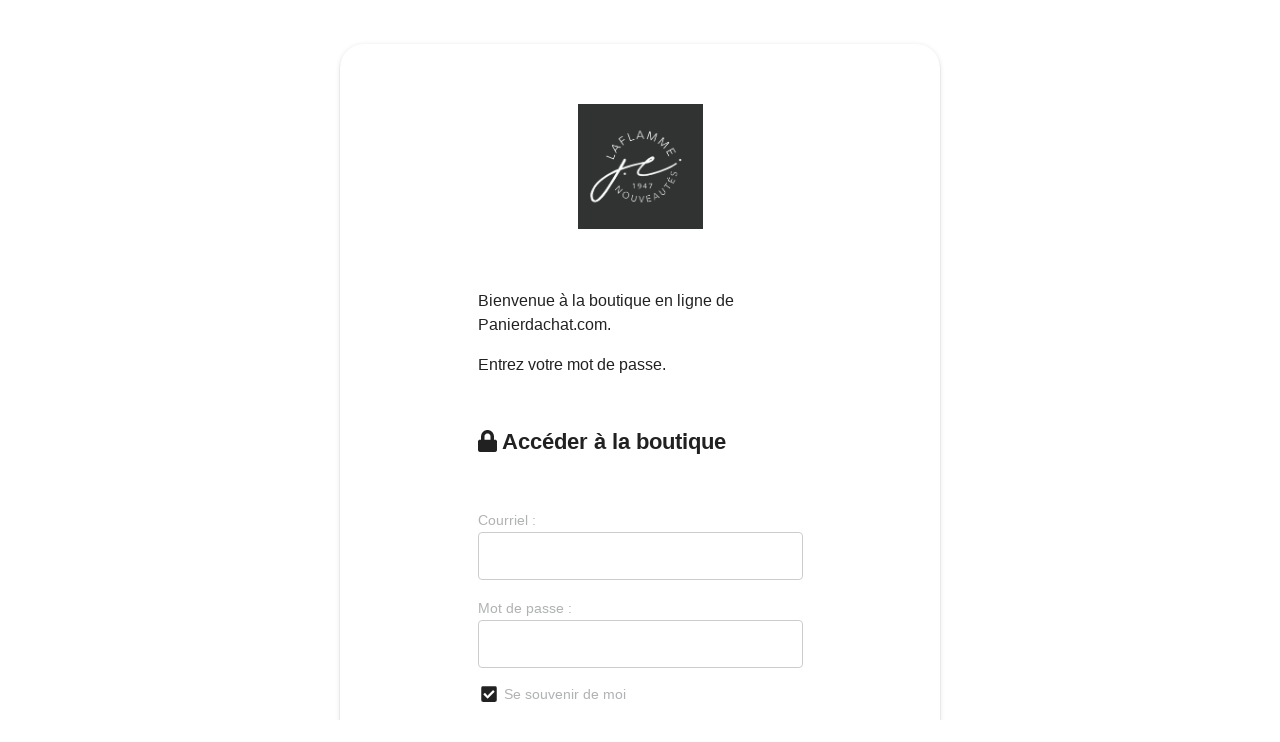

--- FILE ---
content_type: text/html; charset=utf-8
request_url: https://www.laflammejenouveautes.com/fr/securise/acces
body_size: 15460
content:
<!doctype html><html data-n-head-ssr><head ><meta data-n-head="ssr" charset="utf-8"><meta data-n-head="ssr" name="viewport" content="width=device-width, initial-scale=1"><meta data-n-head="ssr" data-hid="description" name="description" content=""><meta data-n-head="ssr" data-hid="og:description" name="og:description" content=""><meta data-n-head="ssr" data-hid="author" property="author" content="Panierdachat"><meta data-n-head="ssr" data-hid="fb:app_id" property="fb:app_id" content="1776065552605606"><meta data-n-head="ssr" data-hid="twitter:card" property="twitter:card" content="summary_large_image"><meta data-n-head="ssr" data-hid="og:ttl" property="og:ttl" content="2419200"><link data-n-head="ssr" rel="preconnect" href="https://fonts.gstatic.com/" crossorigin="true"><link data-n-head="ssr" rel="dns-prefetch" href="//fonts.googleapis.com"><style data-n-head="vuetify" type="text/css" id="vuetify-theme-stylesheet" nonce="undefined">.v-application a { color: #1976d2; }
.v-application .primary {
  background-color: #1976d2 !important;
  border-color: #1976d2 !important;
}
.v-application .primary--text {
  color: #1976d2 !important;
  caret-color: #1976d2 !important;
}
.v-application .primary.lighten-5 {
  background-color: #c7fdff !important;
  border-color: #c7fdff !important;
}
.v-application .primary--text.text--lighten-5 {
  color: #c7fdff !important;
  caret-color: #c7fdff !important;
}
.v-application .primary.lighten-4 {
  background-color: #a8e0ff !important;
  border-color: #a8e0ff !important;
}
.v-application .primary--text.text--lighten-4 {
  color: #a8e0ff !important;
  caret-color: #a8e0ff !important;
}
.v-application .primary.lighten-3 {
  background-color: #8ac5ff !important;
  border-color: #8ac5ff !important;
}
.v-application .primary--text.text--lighten-3 {
  color: #8ac5ff !important;
  caret-color: #8ac5ff !important;
}
.v-application .primary.lighten-2 {
  background-color: #6aaaff !important;
  border-color: #6aaaff !important;
}
.v-application .primary--text.text--lighten-2 {
  color: #6aaaff !important;
  caret-color: #6aaaff !important;
}
.v-application .primary.lighten-1 {
  background-color: #488fef !important;
  border-color: #488fef !important;
}
.v-application .primary--text.text--lighten-1 {
  color: #488fef !important;
  caret-color: #488fef !important;
}
.v-application .primary.darken-1 {
  background-color: #005eb6 !important;
  border-color: #005eb6 !important;
}
.v-application .primary--text.text--darken-1 {
  color: #005eb6 !important;
  caret-color: #005eb6 !important;
}
.v-application .primary.darken-2 {
  background-color: #00479b !important;
  border-color: #00479b !important;
}
.v-application .primary--text.text--darken-2 {
  color: #00479b !important;
  caret-color: #00479b !important;
}
.v-application .primary.darken-3 {
  background-color: #003180 !important;
  border-color: #003180 !important;
}
.v-application .primary--text.text--darken-3 {
  color: #003180 !important;
  caret-color: #003180 !important;
}
.v-application .primary.darken-4 {
  background-color: #001e67 !important;
  border-color: #001e67 !important;
}
.v-application .primary--text.text--darken-4 {
  color: #001e67 !important;
  caret-color: #001e67 !important;
}
.v-application .secondary {
  background-color: #424242 !important;
  border-color: #424242 !important;
}
.v-application .secondary--text {
  color: #424242 !important;
  caret-color: #424242 !important;
}
.v-application .secondary.lighten-5 {
  background-color: #c1c1c1 !important;
  border-color: #c1c1c1 !important;
}
.v-application .secondary--text.text--lighten-5 {
  color: #c1c1c1 !important;
  caret-color: #c1c1c1 !important;
}
.v-application .secondary.lighten-4 {
  background-color: #a6a6a6 !important;
  border-color: #a6a6a6 !important;
}
.v-application .secondary--text.text--lighten-4 {
  color: #a6a6a6 !important;
  caret-color: #a6a6a6 !important;
}
.v-application .secondary.lighten-3 {
  background-color: #8b8b8b !important;
  border-color: #8b8b8b !important;
}
.v-application .secondary--text.text--lighten-3 {
  color: #8b8b8b !important;
  caret-color: #8b8b8b !important;
}
.v-application .secondary.lighten-2 {
  background-color: #727272 !important;
  border-color: #727272 !important;
}
.v-application .secondary--text.text--lighten-2 {
  color: #727272 !important;
  caret-color: #727272 !important;
}
.v-application .secondary.lighten-1 {
  background-color: #595959 !important;
  border-color: #595959 !important;
}
.v-application .secondary--text.text--lighten-1 {
  color: #595959 !important;
  caret-color: #595959 !important;
}
.v-application .secondary.darken-1 {
  background-color: #2c2c2c !important;
  border-color: #2c2c2c !important;
}
.v-application .secondary--text.text--darken-1 {
  color: #2c2c2c !important;
  caret-color: #2c2c2c !important;
}
.v-application .secondary.darken-2 {
  background-color: #171717 !important;
  border-color: #171717 !important;
}
.v-application .secondary--text.text--darken-2 {
  color: #171717 !important;
  caret-color: #171717 !important;
}
.v-application .secondary.darken-3 {
  background-color: #000000 !important;
  border-color: #000000 !important;
}
.v-application .secondary--text.text--darken-3 {
  color: #000000 !important;
  caret-color: #000000 !important;
}
.v-application .secondary.darken-4 {
  background-color: #000000 !important;
  border-color: #000000 !important;
}
.v-application .secondary--text.text--darken-4 {
  color: #000000 !important;
  caret-color: #000000 !important;
}
.v-application .accent {
  background-color: #82b1ff !important;
  border-color: #82b1ff !important;
}
.v-application .accent--text {
  color: #82b1ff !important;
  caret-color: #82b1ff !important;
}
.v-application .accent.lighten-5 {
  background-color: #ffffff !important;
  border-color: #ffffff !important;
}
.v-application .accent--text.text--lighten-5 {
  color: #ffffff !important;
  caret-color: #ffffff !important;
}
.v-application .accent.lighten-4 {
  background-color: #f8ffff !important;
  border-color: #f8ffff !important;
}
.v-application .accent--text.text--lighten-4 {
  color: #f8ffff !important;
  caret-color: #f8ffff !important;
}
.v-application .accent.lighten-3 {
  background-color: #daffff !important;
  border-color: #daffff !important;
}
.v-application .accent--text.text--lighten-3 {
  color: #daffff !important;
  caret-color: #daffff !important;
}
.v-application .accent.lighten-2 {
  background-color: #bce8ff !important;
  border-color: #bce8ff !important;
}
.v-application .accent--text.text--lighten-2 {
  color: #bce8ff !important;
  caret-color: #bce8ff !important;
}
.v-application .accent.lighten-1 {
  background-color: #9fccff !important;
  border-color: #9fccff !important;
}
.v-application .accent--text.text--lighten-1 {
  color: #9fccff !important;
  caret-color: #9fccff !important;
}
.v-application .accent.darken-1 {
  background-color: #6596e2 !important;
  border-color: #6596e2 !important;
}
.v-application .accent--text.text--darken-1 {
  color: #6596e2 !important;
  caret-color: #6596e2 !important;
}
.v-application .accent.darken-2 {
  background-color: #467dc6 !important;
  border-color: #467dc6 !important;
}
.v-application .accent--text.text--darken-2 {
  color: #467dc6 !important;
  caret-color: #467dc6 !important;
}
.v-application .accent.darken-3 {
  background-color: #2364aa !important;
  border-color: #2364aa !important;
}
.v-application .accent--text.text--darken-3 {
  color: #2364aa !important;
  caret-color: #2364aa !important;
}
.v-application .accent.darken-4 {
  background-color: #004c90 !important;
  border-color: #004c90 !important;
}
.v-application .accent--text.text--darken-4 {
  color: #004c90 !important;
  caret-color: #004c90 !important;
}
.v-application .error {
  background-color: #ff5252 !important;
  border-color: #ff5252 !important;
}
.v-application .error--text {
  color: #ff5252 !important;
  caret-color: #ff5252 !important;
}
.v-application .error.lighten-5 {
  background-color: #ffe4d5 !important;
  border-color: #ffe4d5 !important;
}
.v-application .error--text.text--lighten-5 {
  color: #ffe4d5 !important;
  caret-color: #ffe4d5 !important;
}
.v-application .error.lighten-4 {
  background-color: #ffc6b9 !important;
  border-color: #ffc6b9 !important;
}
.v-application .error--text.text--lighten-4 {
  color: #ffc6b9 !important;
  caret-color: #ffc6b9 !important;
}
.v-application .error.lighten-3 {
  background-color: #ffa99e !important;
  border-color: #ffa99e !important;
}
.v-application .error--text.text--lighten-3 {
  color: #ffa99e !important;
  caret-color: #ffa99e !important;
}
.v-application .error.lighten-2 {
  background-color: #ff8c84 !important;
  border-color: #ff8c84 !important;
}
.v-application .error--text.text--lighten-2 {
  color: #ff8c84 !important;
  caret-color: #ff8c84 !important;
}
.v-application .error.lighten-1 {
  background-color: #ff6f6a !important;
  border-color: #ff6f6a !important;
}
.v-application .error--text.text--lighten-1 {
  color: #ff6f6a !important;
  caret-color: #ff6f6a !important;
}
.v-application .error.darken-1 {
  background-color: #df323b !important;
  border-color: #df323b !important;
}
.v-application .error--text.text--darken-1 {
  color: #df323b !important;
  caret-color: #df323b !important;
}
.v-application .error.darken-2 {
  background-color: #bf0025 !important;
  border-color: #bf0025 !important;
}
.v-application .error--text.text--darken-2 {
  color: #bf0025 !important;
  caret-color: #bf0025 !important;
}
.v-application .error.darken-3 {
  background-color: #9f0010 !important;
  border-color: #9f0010 !important;
}
.v-application .error--text.text--darken-3 {
  color: #9f0010 !important;
  caret-color: #9f0010 !important;
}
.v-application .error.darken-4 {
  background-color: #800000 !important;
  border-color: #800000 !important;
}
.v-application .error--text.text--darken-4 {
  color: #800000 !important;
  caret-color: #800000 !important;
}
.v-application .info {
  background-color: #2196f3 !important;
  border-color: #2196f3 !important;
}
.v-application .info--text {
  color: #2196f3 !important;
  caret-color: #2196f3 !important;
}
.v-application .info.lighten-5 {
  background-color: #d4ffff !important;
  border-color: #d4ffff !important;
}
.v-application .info--text.text--lighten-5 {
  color: #d4ffff !important;
  caret-color: #d4ffff !important;
}
.v-application .info.lighten-4 {
  background-color: #b5ffff !important;
  border-color: #b5ffff !important;
}
.v-application .info--text.text--lighten-4 {
  color: #b5ffff !important;
  caret-color: #b5ffff !important;
}
.v-application .info.lighten-3 {
  background-color: #95e8ff !important;
  border-color: #95e8ff !important;
}
.v-application .info--text.text--lighten-3 {
  color: #95e8ff !important;
  caret-color: #95e8ff !important;
}
.v-application .info.lighten-2 {
  background-color: #75ccff !important;
  border-color: #75ccff !important;
}
.v-application .info--text.text--lighten-2 {
  color: #75ccff !important;
  caret-color: #75ccff !important;
}
.v-application .info.lighten-1 {
  background-color: #51b0ff !important;
  border-color: #51b0ff !important;
}
.v-application .info--text.text--lighten-1 {
  color: #51b0ff !important;
  caret-color: #51b0ff !important;
}
.v-application .info.darken-1 {
  background-color: #007cd6 !important;
  border-color: #007cd6 !important;
}
.v-application .info--text.text--darken-1 {
  color: #007cd6 !important;
  caret-color: #007cd6 !important;
}
.v-application .info.darken-2 {
  background-color: #0064ba !important;
  border-color: #0064ba !important;
}
.v-application .info--text.text--darken-2 {
  color: #0064ba !important;
  caret-color: #0064ba !important;
}
.v-application .info.darken-3 {
  background-color: #004d9f !important;
  border-color: #004d9f !important;
}
.v-application .info--text.text--darken-3 {
  color: #004d9f !important;
  caret-color: #004d9f !important;
}
.v-application .info.darken-4 {
  background-color: #003784 !important;
  border-color: #003784 !important;
}
.v-application .info--text.text--darken-4 {
  color: #003784 !important;
  caret-color: #003784 !important;
}
.v-application .success {
  background-color: #4caf50 !important;
  border-color: #4caf50 !important;
}
.v-application .success--text {
  color: #4caf50 !important;
  caret-color: #4caf50 !important;
}
.v-application .success.lighten-5 {
  background-color: #dcffd6 !important;
  border-color: #dcffd6 !important;
}
.v-application .success--text.text--lighten-5 {
  color: #dcffd6 !important;
  caret-color: #dcffd6 !important;
}
.v-application .success.lighten-4 {
  background-color: #beffba !important;
  border-color: #beffba !important;
}
.v-application .success--text.text--lighten-4 {
  color: #beffba !important;
  caret-color: #beffba !important;
}
.v-application .success.lighten-3 {
  background-color: #a2ff9e !important;
  border-color: #a2ff9e !important;
}
.v-application .success--text.text--lighten-3 {
  color: #a2ff9e !important;
  caret-color: #a2ff9e !important;
}
.v-application .success.lighten-2 {
  background-color: #85e783 !important;
  border-color: #85e783 !important;
}
.v-application .success--text.text--lighten-2 {
  color: #85e783 !important;
  caret-color: #85e783 !important;
}
.v-application .success.lighten-1 {
  background-color: #69cb69 !important;
  border-color: #69cb69 !important;
}
.v-application .success--text.text--lighten-1 {
  color: #69cb69 !important;
  caret-color: #69cb69 !important;
}
.v-application .success.darken-1 {
  background-color: #2d9437 !important;
  border-color: #2d9437 !important;
}
.v-application .success--text.text--darken-1 {
  color: #2d9437 !important;
  caret-color: #2d9437 !important;
}
.v-application .success.darken-2 {
  background-color: #00791e !important;
  border-color: #00791e !important;
}
.v-application .success--text.text--darken-2 {
  color: #00791e !important;
  caret-color: #00791e !important;
}
.v-application .success.darken-3 {
  background-color: #006000 !important;
  border-color: #006000 !important;
}
.v-application .success--text.text--darken-3 {
  color: #006000 !important;
  caret-color: #006000 !important;
}
.v-application .success.darken-4 {
  background-color: #004700 !important;
  border-color: #004700 !important;
}
.v-application .success--text.text--darken-4 {
  color: #004700 !important;
  caret-color: #004700 !important;
}
.v-application .warning {
  background-color: #fb8c00 !important;
  border-color: #fb8c00 !important;
}
.v-application .warning--text {
  color: #fb8c00 !important;
  caret-color: #fb8c00 !important;
}
.v-application .warning.lighten-5 {
  background-color: #ffff9e !important;
  border-color: #ffff9e !important;
}
.v-application .warning--text.text--lighten-5 {
  color: #ffff9e !important;
  caret-color: #ffff9e !important;
}
.v-application .warning.lighten-4 {
  background-color: #fffb82 !important;
  border-color: #fffb82 !important;
}
.v-application .warning--text.text--lighten-4 {
  color: #fffb82 !important;
  caret-color: #fffb82 !important;
}
.v-application .warning.lighten-3 {
  background-color: #ffdf67 !important;
  border-color: #ffdf67 !important;
}
.v-application .warning--text.text--lighten-3 {
  color: #ffdf67 !important;
  caret-color: #ffdf67 !important;
}
.v-application .warning.lighten-2 {
  background-color: #ffc24b !important;
  border-color: #ffc24b !important;
}
.v-application .warning--text.text--lighten-2 {
  color: #ffc24b !important;
  caret-color: #ffc24b !important;
}
.v-application .warning.lighten-1 {
  background-color: #ffa72d !important;
  border-color: #ffa72d !important;
}
.v-application .warning--text.text--lighten-1 {
  color: #ffa72d !important;
  caret-color: #ffa72d !important;
}
.v-application .warning.darken-1 {
  background-color: #db7200 !important;
  border-color: #db7200 !important;
}
.v-application .warning--text.text--darken-1 {
  color: #db7200 !important;
  caret-color: #db7200 !important;
}
.v-application .warning.darken-2 {
  background-color: #bb5900 !important;
  border-color: #bb5900 !important;
}
.v-application .warning--text.text--darken-2 {
  color: #bb5900 !important;
  caret-color: #bb5900 !important;
}
.v-application .warning.darken-3 {
  background-color: #9d4000 !important;
  border-color: #9d4000 !important;
}
.v-application .warning--text.text--darken-3 {
  color: #9d4000 !important;
  caret-color: #9d4000 !important;
}
.v-application .warning.darken-4 {
  background-color: #802700 !important;
  border-color: #802700 !important;
}
.v-application .warning--text.text--darken-4 {
  color: #802700 !important;
  caret-color: #802700 !important;
}</style><script data-n-head="ssr" data-hid="gtm-script">if(!window._gtm_init){window._gtm_init=1;(function(w,n,d,m,e,p){w[d]=(w[d]==1||n[d]=='yes'||n[d]==1||n[m]==1||(w[e]&&w[e][p]&&w[e][p]()))?1:0})(window,navigator,'doNotTrack','msDoNotTrack','external','msTrackingProtectionEnabled');(function(w,d,s,l,x,y){w[x]={};w._gtm_inject=function(i){w[x][i]=1;w[l]=w[l]||[];w[l].push({'gtm.start':new Date().getTime(),event:'gtm.js'});var f=d.getElementsByTagName(s)[0],j=d.createElement(s);j.async=true;j.src='https://www.googletagmanager.com/gtm.js?id='+i;f.parentNode.insertBefore(j,f);}})(window,document,'script','dataLayer','_gtm_ids','_gtm_inject')}</script><link rel="preload" href="/_nuxt/49fd358.modern.js" as="script"><link rel="preload" href="/_nuxt/789f070.modern.js" as="script"><link rel="preload" href="/_nuxt/css/2df5f86.css" as="style"><link rel="preload" href="/_nuxt/3b21df4.modern.js" as="script"><link rel="preload" href="/_nuxt/css/1a97030.css" as="style"><link rel="preload" href="/_nuxt/fda5718.modern.js" as="script"><link rel="preload" href="/_nuxt/css/479b0cc.css" as="style"><link rel="preload" href="/_nuxt/2031992.modern.js" as="script"><link rel="preload" href="/_nuxt/css/b17fe05.css" as="style"><link rel="preload" href="/_nuxt/13ca2c6.modern.js" as="script"><link rel="preload" href="/_nuxt/css/9f1b47f.css" as="style"><link rel="preload" href="/_nuxt/14fd4d2.modern.js" as="script"><link rel="preload" href="/_nuxt/css/20f6c66.css" as="style"><link rel="preload" href="/_nuxt/e981185.modern.js" as="script"><link rel="preload" href="/_nuxt/css/117b6eb.css" as="style"><link rel="preload" href="/_nuxt/8cf3798.modern.js" as="script"><link rel="preload" href="/_nuxt/css/d3bb59e.css" as="style"><link rel="preload" href="/_nuxt/2592438.modern.js" as="script"><link rel="preload" href="/_nuxt/css/8732fe9.css" as="style"><link rel="preload" href="/_nuxt/5e8dcc5.modern.js" as="script"><link rel="preload" href="/_nuxt/css/588a747.css" as="style"><link rel="preload" href="/_nuxt/614d79b.modern.js" as="script"><link rel="preload" href="/_nuxt/9a4b87a.modern.js" as="script"><link rel="preload" href="/_nuxt/css/efd49ee.css" as="style"><link rel="preload" href="/_nuxt/a8b32d4.modern.js" as="script"><link rel="preload" href="/_nuxt/a80ab71.modern.js" as="script"><link rel="preload" href="/_nuxt/2846765.modern.js" as="script"><link rel="preload" href="/_nuxt/e47957d.modern.js" as="script"><link rel="preload" href="/_nuxt/7cb6864.modern.js" as="script"><link rel="preload" href="/_nuxt/46bec57.modern.js" as="script"><link rel="preload" href="/_nuxt/abba7b0.modern.js" as="script"><link rel="preload" href="/_nuxt/f37103a.modern.js" as="script"><link rel="preload" href="/_nuxt/f2b2d66.modern.js" as="script"><link rel="preload" href="/_nuxt/b12658c.modern.js" as="script"><link rel="preload" href="/_nuxt/e3f6ffb.modern.js" as="script"><link rel="preload" href="/_nuxt/2210bb5.modern.js" as="script"><link rel="preload" href="/_nuxt/css/a07724e.css" as="style"><link rel="preload" href="/_nuxt/9b69d4b.modern.js" as="script"><link rel="preload" href="/_nuxt/5a8418c.modern.js" as="script"><link rel="preload" href="/_nuxt/4d54aaa.modern.js" as="script"><link rel="preload" href="/_nuxt/c20546a.modern.js" as="script"><link rel="stylesheet" href="/_nuxt/css/2df5f86.css"><link rel="stylesheet" href="/_nuxt/css/1a97030.css"><link rel="stylesheet" href="/_nuxt/css/479b0cc.css"><link rel="stylesheet" href="/_nuxt/css/b17fe05.css"><link rel="stylesheet" href="/_nuxt/css/9f1b47f.css"><link rel="stylesheet" href="/_nuxt/css/20f6c66.css"><link rel="stylesheet" href="/_nuxt/css/117b6eb.css"><link rel="stylesheet" href="/_nuxt/css/d3bb59e.css"><link rel="stylesheet" href="/_nuxt/css/8732fe9.css"><link rel="stylesheet" href="/_nuxt/css/588a747.css"><link rel="stylesheet" href="/_nuxt/css/efd49ee.css"><link rel="stylesheet" href="/_nuxt/css/a07724e.css"></head><body ><noscript data-n-head="ssr" data-hid="gtm-noscript" data-pbody="true"><iframe src="https://www.googletagmanager.com/ns.html?id=GTM-5XVMPH3&" height="0" width="0" style="display:none;visibility:hidden" title="gtm"></iframe></noscript><div data-server-rendered="true" id="__nuxt"><!----><div id="__layout"><!----></div></div><script>window.__NUXT__=(function(a,b,c,d,e,f,g,h,i,j,k,l,m,n,o,p,q,r,s,t,u,v,w,x,y,z,A,B,C,D,E,F,G,H,I,J,K,L,M,N,O,P,Q,R,S,T,U,V,W,X,Y,Z,_,$,aa,ab,ac,ad,ae,af,ag,ah,ai,aj,ak,al,am,an,ao,ap,aq,ar,as,at,au,av,aw,ax,ay,az,aA){z.id=L;z.iso_code="cad";z.symbol="$CA";A.id=M;A.iso_code="fr";A.label="Français";ay.customer_session_token="0bc84e0d-6fe9-4695-9f3e-3141df681438";ay.locale_id=M;ay.currency_id=L;ay.access_shop_allowed=d;return {layout:"secure-access",data:[{}],fetch:{},error:a,state:{is_first_mounted_finished:d,noAccess:{haveNoAccess:d,message:a},components:{ButtonBasic:"\u002Fcomponents\u002Fbase\u002Fbuttons\u002FButtonBasic",ButtonCart:"\u002Fcomponents\u002Fbase\u002Fbuttons\u002FButtonCart",ButtonFilters:"\u002Fcomponents\u002Fbase\u002Fbuttons\u002FButtonFilters",ButtonSecondary:"\u002Fcomponents\u002Fbase\u002Fbuttons\u002FButtonSecondary",ButtonTab:"\u002Fcomponents\u002Fbase\u002Fbuttons\u002FButtonTab",CardPaymentOption:"\u002Fcomponents\u002Fbase\u002Fcards\u002Fcheckout\u002FCardPaymentOption",CardPickupOption:"\u002Fcomponents\u002Fbase\u002Fcards\u002Fcheckout\u002FCardPickupOption",CardShippingOption:"\u002Fcomponents\u002Fbase\u002Fcards\u002Fcheckout\u002FCardShippingOption",ContainerBanner:"\u002Fcomponents\u002Fbase\u002Fcontainers\u002FContainerBanner",ContainerBottomNavigation:"\u002Fcomponents\u002Fbase\u002Fcontainers\u002FContainerBottomNavigation",ContainerBreadcrumbs:"\u002Fcomponents\u002Fbase\u002Fcontainers\u002FContainerBreadcrumbs",ContainerCardProcessor:"\u002Fcomponents\u002Fbase\u002Fcontainers\u002FContainerCardProcessor",ContainerCart:"\u002Fcomponents\u002Fbase\u002Fcontainers\u002FContainerCart",ContainerCookieMessage:"\u002Fcomponents\u002Fbase\u002Fcontainers\u002FContainerCookieMessage",ContainerDetailOrder:"\u002Fcomponents\u002Fbase\u002Fcontainers\u002FContainerDetailOrder",ContainerDetailOrderCart:"\u002Fcomponents\u002Fbase\u002Fcontainers\u002FContainerDetailOrderCart",ContainerFeaturedBlogs:"\u002Fcomponents\u002Fbase\u002Fcontainers\u002FContainerFeaturedBlogs",ContainerFooter:"\u002Fcomponents\u002Fbase\u002Fcontainers\u002FContainerFooter",ContainerFooterInstagram:"\u002Fcomponents\u002Fbase\u002Fcontainers\u002FContainerFooterInstagram",ContainerFooterNewsletter:"\u002Fcomponents\u002Fbase\u002Fcontainers\u002FContainerFooterNewsletter",ContainerHeader:"\u002Fcomponents\u002Fbase\u002Fcontainers\u002FContainerHeader",ContainerHeaderMobile:"\u002Fcomponents\u002Fbase\u002Fcontainers\u002FContainerHeaderMobile",ContainerInvoice:"\u002Fcomponents\u002Fbase\u002Fcontainers\u002FContainerInvoice",ContainerInvoices:"\u002Fcomponents\u002Fbase\u002Fcontainers\u002FContainerInvoices",ContainerPagination:"\u002Fcomponents\u002Fbase\u002Fcontainers\u002FContainerPagination",ContainerPaginationExtended:"\u002Fcomponents\u002Fbase\u002Fcontainers\u002FContainerPaginationExtended",ContainerPopup:"\u002Fcomponents\u002Fbase\u002Fcontainers\u002FContainerPopup",ContainerPrices:"\u002Fcomponents\u002Fbase\u002Fcontainers\u002FContainerPrices",ContainerTags:"\u002Fcomponents\u002Fbase\u002Fcontainers\u002FContainerTags",ContainerTagsInline:"\u002Fcomponents\u002Fbase\u002Fcontainers\u002FContainerTagsInline",ContainerBlockBlogPosts:"\u002Fcomponents\u002Fbase\u002Fcontainers\u002Fblocks\u002Fblog\u002FContainerBlockBlogPosts",ContainerBlockBlogpostsGrid:"\u002Fcomponents\u002Fbase\u002Fcontainers\u002Fblocks\u002Fblog\u002Fstyle\u002FContainerBlockBlogpostsGrid",ContainerBlockBlogpostsPreview:"\u002Fcomponents\u002Fbase\u002Fcontainers\u002Fblocks\u002Fblog\u002Fstyle\u002FContainerBlockBlogpostsPreview",ContainerBlockCategories:"\u002Fcomponents\u002Fbase\u002Fcontainers\u002Fblocks\u002Fcategorie\u002FContainerBlockCategories",ContainerBlockCategoriesLayout:"\u002Fcomponents\u002Fbase\u002Fcontainers\u002Fblocks\u002Fcategorie\u002FContainerBlockCategoriesLayout",ContainerBlockCategoriesGrid:"\u002Fcomponents\u002Fbase\u002Fcontainers\u002Fblocks\u002Fcategorie\u002Fstyle\u002FContainerBlockCategoriesGrid",ContainerBlockCategoriesSlider:"\u002Fcomponents\u002Fbase\u002Fcontainers\u002Fblocks\u002Fcategorie\u002Fstyle\u002FContainerBlockCategoriesSlider",ContainerBlockCategoriesZigzag:"\u002Fcomponents\u002Fbase\u002Fcontainers\u002Fblocks\u002Fcategorie\u002Fstyle\u002FContainerBlockCategoriesZigzag",ContainerBlockImage:"\u002Fcomponents\u002Fbase\u002Fcontainers\u002Fblocks\u002Fimage\u002FContainerBlockImage",ContainerBlockImageDefault:"\u002Fcomponents\u002Fbase\u002Fcontainers\u002Fblocks\u002Fimage\u002Fstyle\u002FContainerBlockImageDefault",ContainerBlockImageFullWidth:"\u002Fcomponents\u002Fbase\u002Fcontainers\u002Fblocks\u002Fimage\u002Fstyle\u002FContainerBlockImageFullWidth",ContainerBlockImageParallax:"\u002Fcomponents\u002Fbase\u002Fcontainers\u002Fblocks\u002Fimage\u002Fstyle\u002FContainerBlockImageParallax",ContainerBlockProducts:"\u002Fcomponents\u002Fbase\u002Fcontainers\u002Fblocks\u002Fproduct\u002FContainerBlockProducts",ContainerBlockProductsLayout:"\u002Fcomponents\u002Fbase\u002Fcontainers\u002Fblocks\u002Fproduct\u002FContainerBlockProductsLayout",ContainerBlockGrid:"\u002Fcomponents\u002Fbase\u002Fcontainers\u002Fblocks\u002Fproduct\u002Fstyle\u002FContainerBlockGrid",ContainerBlockHorSlider:"\u002Fcomponents\u002Fbase\u002Fcontainers\u002Fblocks\u002Fproduct\u002Fstyle\u002FContainerBlockHorSlider",ContainerBlockPuzzle:"\u002Fcomponents\u002Fbase\u002Fcontainers\u002Fblocks\u002Fproduct\u002Fstyle\u002FContainerBlockPuzzle",ContainerBlockPuzzleLayout:"\u002Fcomponents\u002Fbase\u002Fcontainers\u002Fblocks\u002Fproduct\u002Fstyle\u002FContainerBlockPuzzleLayout",ContainerBlockVertSlider:"\u002Fcomponents\u002Fbase\u002Fcontainers\u002Fblocks\u002Fproduct\u002Fstyle\u002FContainerBlockVertSlider",ContainerBlockSlider:"\u002Fcomponents\u002Fbase\u002Fcontainers\u002Fblocks\u002Fslider\u002FContainerBlockSlider",ContainerBlockSliderAdapted:"\u002Fcomponents\u002Fbase\u002Fcontainers\u002Fblocks\u002Fslider\u002Fstyle\u002FContainerBlockSliderAdapted",ContainerBlockSliderAdaptedLayout:"\u002Fcomponents\u002Fbase\u002Fcontainers\u002Fblocks\u002Fslider\u002Fstyle\u002FContainerBlockSliderAdaptedLayout",ContainerBlockSliderFullscreen:"\u002Fcomponents\u002Fbase\u002Fcontainers\u002Fblocks\u002Fslider\u002Fstyle\u002FContainerBlockSliderFullscreen",ContainerBlockSliderFullscreenLayout:"\u002Fcomponents\u002Fbase\u002Fcontainers\u002Fblocks\u002Fslider\u002Fstyle\u002FContainerBlockSliderFullscreenLayout",ContainerBlockText:"\u002Fcomponents\u002Fbase\u002Fcontainers\u002Fblocks\u002Ftext\u002FContainerBlockText",ContainerFootBlogDetail:"\u002Fcomponents\u002Fbase\u002Fcontainers\u002Fblogs\u002Fdetail\u002FContainerFootBlogDetail",ContainerHeadBlogDetail:"\u002Fcomponents\u002Fbase\u002Fcontainers\u002Fblogs\u002Fdetail\u002FContainerHeadBlogDetail",ContainerMainBlogDetail:"\u002Fcomponents\u002Fbase\u002Fcontainers\u002Fblogs\u002Fdetail\u002FContainerMainBlogDetail",ContainerShareBlogDetail:"\u002Fcomponents\u002Fbase\u002Fcontainers\u002Fblogs\u002Fdetail\u002FContainerShareBlogDetail",ContainerSideBlogDetail:"\u002Fcomponents\u002Fbase\u002Fcontainers\u002Fblogs\u002Fdetail\u002FContainerSideBlogDetail",ContainerHeadBlogIndex:"\u002Fcomponents\u002Fbase\u002Fcontainers\u002Fblogs\u002Findex\u002FContainerHeadBlogIndex",ContainerMainBlogIndex:"\u002Fcomponents\u002Fbase\u002Fcontainers\u002Fblogs\u002Findex\u002FContainerMainBlogIndex",ContainerSideBlogIndex:"\u002Fcomponents\u002Fbase\u002Fcontainers\u002Fblogs\u002Findex\u002FContainerSideBlogIndex",ContainerFooterCategory:"\u002Fcomponents\u002Fbase\u002Fcontainers\u002Fcategories\u002FContainerFooterCategory",ContainerHeadCategory:"\u002Fcomponents\u002Fbase\u002Fcontainers\u002Fcategories\u002FContainerHeadCategory",ContainerMainCategory:"\u002Fcomponents\u002Fbase\u002Fcontainers\u002Fcategories\u002FContainerMainCategory",ContainerMainCategoryLayout:"\u002Fcomponents\u002Fbase\u002Fcontainers\u002Fcategories\u002FContainerMainCategoryLayout",ContainerRangeFilterPrice:"\u002Fcomponents\u002Fbase\u002Fcontainers\u002Fcategories\u002FContainerRangeFilterPrice",ContainerSideCategory:"\u002Fcomponents\u002Fbase\u002Fcontainers\u002Fcategories\u002FContainerSideCategory",ContainerCartSummary:"\u002Fcomponents\u002Fbase\u002Fcontainers\u002Fcheckout\u002FContainerCartSummary",ContainerSelectedPaymentOption:"\u002Fcomponents\u002Fbase\u002Fcontainers\u002Fcheckout\u002FContainerSelectedPaymentOption",ContainerPaymentCheck:"\u002Fcomponents\u002Fbase\u002Fcontainers\u002Fcheckout\u002Fpayment\u002FContainerPaymentCheck",ContainerPaymentCustom:"\u002Fcomponents\u002Fbase\u002Fcontainers\u002Fcheckout\u002Fpayment\u002FContainerPaymentCustom",ContainerPaymentOther:"\u002Fcomponents\u002Fbase\u002Fcontainers\u002Fcheckout\u002Fpayment\u002FContainerPaymentOther",ContainerPaymentPayPal:"\u002Fcomponents\u002Fbase\u002Fcontainers\u002Fcheckout\u002Fpayment\u002FContainerPaymentPayPal",ContainerPaymentPaysafe:"\u002Fcomponents\u002Fbase\u002Fcontainers\u002Fcheckout\u002Fpayment\u002FContainerPaymentPaysafe",ContainerPaymentSquare:"\u002Fcomponents\u002Fbase\u002Fcontainers\u002Fcheckout\u002Fpayment\u002FContainerPaymentSquare",ContainerPaymentStripe:"\u002Fcomponents\u002Fbase\u002Fcontainers\u002Fcheckout\u002Fpayment\u002FContainerPaymentStripe",ContainerSearch:"\u002Fcomponents\u002Fbase\u002Fcontainers\u002Flayout\u002FContainerSearch",ContainerSearchMobile:"\u002Fcomponents\u002Fbase\u002Fcontainers\u002Flayout\u002FContainerSearchMobile",ContainerBodyPage:"\u002Fcomponents\u002Fbase\u002Fcontainers\u002Fpages\u002FContainerBodyPage",ContainerHeadPage:"\u002Fcomponents\u002Fbase\u002Fcontainers\u002Fpages\u002FContainerHeadPage",ContainerAddCartProduct:"\u002Fcomponents\u002Fbase\u002Fcontainers\u002Fproducts\u002FContainerAddCartProduct",ContainerAddCartProductDetail:"\u002Fcomponents\u002Fbase\u002Fcontainers\u002Fproducts\u002FContainerAddCartProductDetail",ContainerAddCartProductPreview:"\u002Fcomponents\u002Fbase\u002Fcontainers\u002Fproducts\u002FContainerAddCartProductPreview",ContainerButtonShareProduct:"\u002Fcomponents\u002Fbase\u002Fcontainers\u002Fproducts\u002FContainerButtonShareProduct",ContainerHeadProduct:"\u002Fcomponents\u002Fbase\u002Fcontainers\u002Fproducts\u002FContainerHeadProduct",ContainerListedProduct:"\u002Fcomponents\u002Fbase\u002Fcontainers\u002Fproducts\u002FContainerListedProduct",ContainerMainProduct:"\u002Fcomponents\u002Fbase\u002Fcontainers\u002Fproducts\u002FContainerMainProduct",ContainerMainProductLayout:"\u002Fcomponents\u002Fbase\u002Fcontainers\u002Fproducts\u002FContainerMainProductLayout",ContainerProductFullscreenViewer:"\u002Fcomponents\u002Fbase\u002Fcontainers\u002Fproducts\u002FContainerProductFullscreenViewer",ContainerProductFullscreenViewerLayout:"\u002Fcomponents\u002Fbase\u002Fcontainers\u002Fproducts\u002FContainerProductFullscreenViewerLayout",ContainerProductInfoTop:"\u002Fcomponents\u002Fbase\u002Fcontainers\u002Fproducts\u002FContainerProductInfoTop",ContainerProductTag:"\u002Fcomponents\u002Fbase\u002Fcontainers\u002Fproducts\u002FContainerProductTag",ContainerRecommendedProduct:"\u002Fcomponents\u002Fbase\u002Fcontainers\u002Fproducts\u002FContainerRecommendedProduct",ContainerRecommendedProductLayout:"\u002Fcomponents\u002Fbase\u002Fcontainers\u002Fproducts\u002FContainerRecommendedProductLayout",ContainerSideProduct:"\u002Fcomponents\u002Fbase\u002Fcontainers\u002Fproducts\u002FContainerSideProduct",ContainerSideProductLayout:"\u002Fcomponents\u002Fbase\u002Fcontainers\u002Fproducts\u002FContainerSideProductLayout",ContainerSideProductPreview:"\u002Fcomponents\u002Fbase\u002Fcontainers\u002Fproducts\u002FContainerSideProductPreview",ContainerValue:"\u002Fcomponents\u002Fbase\u002Fcontainers\u002Fproducts\u002Fvalues\u002FContainerValue",ContainerValueDetail:"\u002Fcomponents\u002Fbase\u002Fcontainers\u002Fproducts\u002Fvalues\u002FContainerValueDetail",ContainerValues:"\u002Fcomponents\u002Fbase\u002Fcontainers\u002Fproducts\u002Fvalues\u002FContainerValues",ContainerValuesDetail:"\u002Fcomponents\u002Fbase\u002Fcontainers\u002Fproducts\u002Fvalues\u002FContainerValuesDetail",ContainerVariant:"\u002Fcomponents\u002Fbase\u002Fcontainers\u002Fproducts\u002Fvariants\u002FContainerVariant",ContainerVariantDetail:"\u002Fcomponents\u002Fbase\u002Fcontainers\u002Fproducts\u002Fvariants\u002FContainerVariantDetail",ContainerVariants:"\u002Fcomponents\u002Fbase\u002Fcontainers\u002Fproducts\u002Fvariants\u002FContainerVariants",ContainerVariantsDetail:"\u002Fcomponents\u002Fbase\u002Fcontainers\u002Fproducts\u002Fvariants\u002FContainerVariantsDetail",ContainerUserHeader:"\u002Fcomponents\u002Fbase\u002Fcontainers\u002Fuser\u002FContainerUserHeader",ContainerUserPage:"\u002Fcomponents\u002Fbase\u002Fcontainers\u002Fuser\u002FContainerUserPage",ContainerUserSection:"\u002Fcomponents\u002Fbase\u002Fcontainers\u002Fuser\u002FContainerUserSection",BaseApiForm:"\u002Fcomponents\u002Fbase\u002Fforms\u002FBaseApiForm",FormAddress:"\u002Fcomponents\u002Fbase\u002Fforms\u002FFormAddress",FormContact:"\u002Fcomponents\u002Fbase\u002Fforms\u002FFormContact",FormForgotPassword:"\u002Fcomponents\u002Fbase\u002Fforms\u002FFormForgotPassword",FormForgotPasswordConfirm:"\u002Fcomponents\u002Fbase\u002Fforms\u002FFormForgotPasswordConfirm",FormLogin:"\u002Fcomponents\u002Fbase\u002Fforms\u002FFormLogin",FormRegister:"\u002Fcomponents\u002Fbase\u002Fforms\u002FFormRegister",FormRegisterConfirm:"\u002Fcomponents\u002Fbase\u002Fforms\u002FFormRegisterConfirm",FormCheckoutAddress:"\u002Fcomponents\u002Fbase\u002Fforms\u002Fcheckout\u002FFormCheckoutAddress",FormPayment:"\u002Fcomponents\u002Fbase\u002Fforms\u002Fcheckout\u002FFormPayment",FormShipping:"\u002Fcomponents\u002Fbase\u002Fforms\u002Fcheckout\u002FFormShipping",FormSecureLoginUniquePassword:"\u002Fcomponents\u002Fbase\u002Fforms\u002Fsecure\u002FFormSecureLoginUniquePassword",FormSecureNewsLetter:"\u002Fcomponents\u002Fbase\u002Fforms\u002Fsecure\u002FFormSecureNewsLetter",FormBilling:"\u002Fcomponents\u002Fbase\u002Fforms\u002Fsettings\u002FFormBilling",FormChangePassword:"\u002Fcomponents\u002Fbase\u002Fforms\u002Fsettings\u002FFormChangePassword",InputCheckbox:"\u002Fcomponents\u002Fbase\u002Finputs\u002FInputCheckbox",InputCountry:"\u002Fcomponents\u002Fbase\u002Finputs\u002Fcheckout\u002FInputCountry",InputEmail:"\u002Fcomponents\u002Fbase\u002Finputs\u002FInputEmail",InputNumber:"\u002Fcomponents\u002Fbase\u002Finputs\u002FInputNumber",InputRegion:"\u002Fcomponents\u002Fbase\u002Finputs\u002Fcheckout\u002FInputRegion",InputSelect:"\u002Fcomponents\u002Fbase\u002Finputs\u002FInputSelect",InputShopCountry:"\u002Fcomponents\u002Fbase\u002Finputs\u002Fcheckout\u002FInputShopCountry",InputSwitch:"\u002Fcomponents\u002Fbase\u002Finputs\u002FInputSwitch",InputText:"\u002Fcomponents\u002Fbase\u002Finputs\u002Fcheckout\u002FInputText",InputTextarea:"\u002Fcomponents\u002Fbase\u002Finputs\u002FInputTextarea",MenuCart:"\u002Fcomponents\u002Fbase\u002Fmenus\u002FMenuCart",MenuCurrencies:"\u002Fcomponents\u002Fbase\u002Fmenus\u002FMenuCurrencies",MenuCustomer:"\u002Fcomponents\u002Fbase\u002Fmenus\u002FMenuCustomer",MenuLocales:"\u002Fcomponents\u002Fbase\u002Fmenus\u002FMenuLocales",MenuMain:"\u002Fcomponents\u002Fbase\u002Fmenus\u002FMenuMain",MenuMainCategories:"\u002Fcomponents\u002Fbase\u002Fmenus\u002FMenuMainCategories",MenuMobileRecursive:"\u002Fcomponents\u002Fbase\u002Fmenus\u002FMenuMobileRecursive",MenuUserDashboard:"\u002Fcomponents\u002Fbase\u002Fmenus\u002FMenuUserDashboard",ModalPersonalizedCookies:"\u002Fcomponents\u002Fbase\u002Fmodals\u002FModalPersonalizedCookies",ModalQuickViewProduct:"\u002Fcomponents\u002Fbase\u002Fmodals\u002FModalQuickViewProduct"},popUp:{},cookiesAccepted:d,cookiesBanner:d,cart:{},meta:{form:[],fields:[],validations:[],actions:[]},redirect_rules:[],search_filters:{active:d,sortBy:"price_asc",priceRange:[]},catalogOptions:{outOfStock:c,lowInStock:d},domain:b,alerts:{is_open:d,color:"success",message:b,violations:[]},blocks:{blocks:{en:{},fr:{},es:{}}},cookiesControl:{gtag:d,gtm:d,gads:a,facebookPixel:d,showModalPersonalizedCookies:d},geo:{isCountriesLoading:c,isRegionsLoading:c,countries:{},regions:{}},shop:{currencies:[z,{id:71,iso_code:"usd",symbol:"$US"},{id:97,iso_code:"eur",symbol:"€"}],locales:[{id:19,iso_code:"en",label:"Anglais"},A],shop_currencies:[z],shop_locales:[A],default_currency:z,default_locale:A,accepted_countries:[40],template_config:{template_name:"stockholm",id:2795,css:a,background_repeat:"NO-REPEAT",background_image:{id:a,cdn_url:a,original_name:a,directory_path:a,mime_type:a,size:a,order:f,media_hash:"a32b6c47-ade6-4b18-b512-41b691104e06",width:a,height:a,"@type":n},group_colors:[{id:11603,name:"bgs",colors:[{id:32339,property:o,hex_code:N,name:O},{id:32340,property:r,hex_code:s,name:P},{id:32341,property:o,hex_code:N,name:"text2"},{id:32342,property:r,hex_code:"#F5F5F5FF",name:"bg2"},{id:32343,property:r,hex_code:s,name:"banner"}]},{id:11604,name:"buttons",colors:[{id:32344,property:o,hex_code:s,name:"buttonText"},{id:32345,property:r,hex_code:B,name:"button"}]},{id:11605,name:"cart",colors:[{id:32346,property:o,hex_code:B,name:O},{id:32347,property:o,hex_code:s,name:P}]},{id:11606,name:Q,colors:[{id:32348,property:o,hex_code:s,name:"footerText"},{id:32349,property:r,hex_code:B,name:Q}]}],options:{category_mosaic_products:d,zoom_product:c,image_size:"crop"}},shop_stats:{google_analytics_account:"UA-163815278-1",google_tag_manager_id:a,google_adwords_conversion_id:a,google_adwords_conversion_label:a,facebook_pixel_id:a},shop_info:{url:"https:\u002F\u002Flaflammejenouveautes.com",seo_title:"Laflamme JE Nouveautés - Vêtements pour femmes, hommes et vêtements de",meta_title:"Découvrez les dernières nouveautés en vêtements pour femmes, hommes et vêtements de travail. Magasinez dès maintenant!",shop_id:1090,title:"Laflamme Je Nouveautés",template_name:"Stockholm",template_version_number:"1.0.1.0",active_subscription:d,use_unique_password:d,blocked_access:c,indexing:c,noAccess:d},shop_data:{en:{},fr:{popup:{image:{id:a,cdn_url:a,original_name:a,directory_path:a,mime_type:a,size:a,order:f,media_hash:"e63a6c08-29be-42ef-bcce-869f454df5c8",width:a,height:a,"@type":n},popup_text:b,active_popup:d,update_date:"2024-04-17T20:16:16-04:00",active_subscription:c},header:{banner_message:a,active_banner:d},footer:{footer_text:a,subscription_title:"Abonnez-vous à l'infolettre",subscription_text:b,active_subscription:c,show_ax:d,show_mc:c,show_vi:c,show_disc:d,show_paypal:d,show_google_pay:d,show_apple_pay:d,facebook:"https:\u002F\u002Fwww.facebook.com\u002FLaflamme-JE-Nouveautes-Inc-442936455725109\u002F",twitter:b,google:b,pinterest:b,youtube:b,instagram:b,linkedin:a,snapchat:a,tiktok:a,soundcloud:a,google_business:a,instagram_images:a,instagram_feed_title:a,social_feed_title:a},logo:{id:348024,cdn_url:"https:\u002F\u002Fimage-resize-v3.s3.amazonaws.com\u002F1090\u002FmgmEwiOH_laflamme-je-nouveautes-2x-7e14933c-af5f-4797-be28-572e9ce93aa6.png",original_name:"laflamme-je-nouveautes-2x-7e14933c-af5f-4797-be28-572e9ce93aa6.png",directory_path:h,mime_type:k,size:18327,order:f,media_hash:"99f0abc8-05e7-4d01-8072-afe2d143d486",width:694,height:548,"@type":n},favicon:{id:348025,cdn_url:"https:\u002F\u002Fimage-resize-v3.s3.amazonaws.com\u002F1090\u002FwYPNINAj_5e99bba365dec.png",original_name:"5e99bba365dec.png",directory_path:h,mime_type:k,size:1724,order:f,media_hash:"2ef1c86a-f702-4033-830d-6c65dc938810",width:R,height:R,"@type":n},options:{google_font_name:a,google_fonts:[a],product_prices_not_displayed:d,out_of_stock:c,out_of_stock_label:"Rupture de stock",low_in_stock:d,low_in_stock_label:b,low_in_stock_alert_limit:g,activate_popup_cookie:d,activate_personalized_statistic:c,product_active_pinterest:d,product_active_twitter:d,product_active_facebook:c,blog_post_active_pinterest:d,blog_post_active_twitter:d,blog_post_active_facebook:d,tidio_api_key:a,checkout_note_message:"Bonjour et merci de magasiner chez Laflamme JE Nouveautés",checkout_invoice_message:"\u003Cp\u003EMerci de nous faire confiance!\u003C\u002Fp\u003E",product_default_order_by:"PRICE",product_default_dir:"ASC",contact_email:"Laflammepublicite.sophie@gmail.com",is_b2b_allowed:c},metas:[],categories:S,links:S,global_access:{background_image:{id:679827,cdn_url:"https:\u002F\u002Fimage-resize-v3.s3.amazonaws.com\u002F1090\u002FEiHbHERs_blob.html",original_name:"blob",directory_path:h,mime_type:"text\u002Fhtml",size:83558,order:f,media_hash:"be27a52a-d0d3-471e-a0d5-b45cd1c52a0f",width:a,height:a,"@type":n},background_repeat:"no-repeat",content:"\u003Cp\u003EBienvenue à la boutique en ligne de Panierdachat.com. \u003C\u002Fp\u003E\u003Cp\u003EEntrez votre mot de passe.\u003C\u002Fp\u003E",content_register:b,meta_description:b,seo_title:b,image:{id:348026,cdn_url:"https:\u002F\u002Fimage-resize-v3.s3.amazonaws.com\u002F1090\u002FZjytRsIU_logo-fond-noir-c1c6c567-1c44-4058-98a5-0c8f68d9b195.jpg",original_name:"logo-fond-noir-c1c6c567-1c44-4058-98a5-0c8f68d9b195.jpg",directory_path:h,mime_type:j,size:1482263,order:f,media_hash:"89afeae2-f9a5-425c-bc93-232071b2016e",width:T,height:T,"@type":n}},menu:{footer_menu:[{id:14758,order:g,lvl:g,children:[{id:14759,order:g,lvl:e,children:[],type:p,name:"Normes de sécurités chaussures",link:"\u002Ffr\u002Fpage\u002Fnormes-de-securites-chaussures",component:q},{id:14760,order:e,lvl:e,children:[],type:p,name:"Termes et conditions",link:"\u002Ffr\u002Fpage\u002Ftermes-et-conditions",component:q},{id:14761,order:i,lvl:e,children:[],type:p,name:"Confidentialité",link:"\u002Ffr\u002Fpage\u002Fconfidentialite",component:q},{id:14762,order:m,lvl:e,children:[],type:p,name:"Politique d'expédition",link:"\u002Ffr\u002Fpage\u002Fpolitique-d-expedition",component:q}],type:C,name:"Informations",link:v},{id:14763,order:e,lvl:g,children:[{id:14764,order:g,lvl:e,children:[],type:p,name:"Vêtement Corporatif",link:"\u002Ffr\u002Fpage\u002Fvetement-corporatif",component:q}],type:C,name:"Corporatif",link:v},{id:14765,order:i,lvl:g,children:[{id:14766,order:g,lvl:e,children:[],type:"blog",name:"Blogue",link:"\u002Ffr\u002Fblogue"},{id:14767,order:e,lvl:e,children:[],type:p,name:U,link:"\u002Ffr\u002Fpage\u002Fa-propos",component:q},{id:14768,order:i,lvl:e,children:[],type:V,name:"Nous joindre",link:W}],type:C,name:U,link:v}],header_menu:[{id:14753,order:f,lvl:g,children:[],type:"homepage",name:"Accueil",link:"\u002Ffr"},{id:14754,order:g,lvl:g,children:[],type:"shop",name:"Boutique",link:v,categories:[{id:14646,hash:"ee8026d5-ccd7-4fae-9097-a8e69cdddf04",code:"5e8a2c7c0b98e",order:f,lvl:g,visible:c,homepage_visible:c,name:X,description_header:"\u003Cp\u003EProfitez du confort de votre foyer pour magasiner les tendances estivales\u003C\u002Fp\u003E",description_footer:a,short_description:"Femmes",meta_description:"Découvrez des vêtements mode pour votre garde-robe. Des vêtements pour femme variés et de la dernière collection.",seo_title:"Vêtements pour femme - Laflamme JE Nouveautés",slug:"femme-2",image:{id:477368,cdn_url:"https:\u002F\u002Fimage-resize-v3.s3.amazonaws.com\u002F1090\u002Fcategories\u002F14646\u002FJ2xT5Wfq_dsc-4913.jpg",original_name:"DSC_4913.jpg",directory_path:"1090\u002Fcategories\u002F14646\u002F",mime_type:j,size:4840386,order:f,media_hash:"61d28a4e-3834-471d-b337-f40d552028ad",width:3368,height:2448},homepage_image:{id:348064,cdn_url:"https:\u002F\u002Fimage-resize-v3.s3.amazonaws.com\u002F1090\u002Fsum04tZY_femme-fleur-1-e09677fc-df00-4033-8968-16edca43d9ac.jpeg",original_name:"femme-fleur-1-e09677fc-df00-4033-8968-16edca43d9ac.jpeg",directory_path:h,mime_type:j,size:643385,order:f,media_hash:"121968ca-5d66-42ee-bb52-9e17f13555b3",width:2000,height:1461},children:[{id:14657,hash:"72d488cf-ba83-4439-8bca-826f3a1a0e8a",code:"5e8a2d172b164",order:f,lvl:e,visible:c,homepage_visible:d,name:"T-shirts et camisoles",description_header:b,description_footer:a,short_description:b,meta_description:b,seo_title:"T-Shirts femme - Laflamme JE Nouveautés",slug:"femme-2-t-shirts-et-camisoles",image:a,homepage_image:a,children:[]},{id:14662,hash:"347d03e1-3339-43fb-bbfa-65fc5c48da00",code:"5e8a2d2b53f9b",order:g,lvl:e,visible:c,homepage_visible:d,name:"Robes et tuniques",description_header:b,description_footer:a,short_description:b,meta_description:b,seo_title:"Robes et tuniques - Laflamme JE Nouveautés",slug:"femme-2-robes-et-tuniques",image:a,homepage_image:a,children:[]},{id:14667,hash:"ef2d2bbe-9625-4e53-aee0-2d984323380f",code:"5e8f43236c541",order:e,lvl:e,visible:c,homepage_visible:d,name:"Jupes",description_header:b,description_footer:a,short_description:b,meta_description:b,seo_title:"Jupes femme - Laflamme JE Nouveautés",slug:"femme-2-jupes",image:a,homepage_image:a,children:[]},{id:14670,hash:"f9055043-f2e0-46e1-aeaa-057881db01aa",code:"5e8a2d396ccc9",order:i,lvl:e,visible:c,homepage_visible:d,name:"Blouses et chemisiers",description_header:b,description_footer:a,short_description:b,meta_description:b,seo_title:"Blouses et chemises - Laflamme JE Nouveautés",slug:"femme-2-blouses-et-chemisiers",image:a,homepage_image:a,children:[]},{id:14673,hash:"8a862652-b789-41cf-8e71-b7a2ebe20038",code:"61e1c7d319952",order:m,lvl:e,visible:c,homepage_visible:d,name:Y,description_header:b,description_footer:a,short_description:b,meta_description:b,seo_title:a,slug:"femme-2-shorts-et-capris-2",image:a,homepage_image:a,children:[]},{id:14676,hash:"623b8cca-bf60-4cfd-b094-384e92202408",code:"5e8a2d658a53e",order:t,lvl:e,visible:c,homepage_visible:d,name:D,description_header:b,description_footer:a,short_description:b,meta_description:b,seo_title:"Chandails et cardigans - Laflamme JE Nouveautés",slug:"femme-2-chandails-et-cardigans-3",image:a,homepage_image:a,children:[]},{id:14679,hash:"e7ec648b-284b-4d50-a09d-5975eb0a31d1",code:"5e8a2d8e8d76e",order:w,lvl:e,visible:c,homepage_visible:d,name:Z,description_header:b,description_footer:a,short_description:b,meta_description:b,seo_title:"Pantalons et Jeans Femme - Laflamme JE Nouveautés",slug:"femme-2-pantalons-et-jeans-2",image:a,homepage_image:a,children:[]},{id:14681,hash:"5b67ddf8-e0fd-4363-b18b-a497dd992f69",code:"5e8f47530acfe",order:x,lvl:e,visible:c,homepage_visible:d,name:"Combinaisons et Ensembles (2 pièces)",description_header:b,description_footer:a,short_description:b,meta_description:b,seo_title:"Combinaisons femme - Laflamme JE Nouveautés",slug:"femme-2-combinaisons-et-ensembles-2-pieces",image:a,homepage_image:a,children:[]},{id:14682,hash:"743de9c3-6764-42e0-a599-14c4555c85bb",code:"5e8a2da7eed9b",order:y,lvl:e,visible:c,homepage_visible:d,name:E,description_header:b,description_footer:a,short_description:b,meta_description:b,seo_title:"Manteaux femme - Laflamme JE Nouveautés",slug:"femme-2-manteaux-3",image:a,homepage_image:a,children:[]},{id:14685,hash:"c361574b-7d42-4a35-a347-14acd1992a8a",code:"5e8a2dcc08185",order:F,lvl:e,visible:c,homepage_visible:d,name:_,description_header:b,description_footer:a,short_description:b,meta_description:b,seo_title:"Vestes et vestons - Laflamme JE Nouveautés",slug:"femme-2-vestes-et-vestons-2",image:a,homepage_image:a,children:[]},{id:18135,hash:"Z9Ecd",code:b,order:$,lvl:e,visible:c,homepage_visible:d,name:"Vêtements de nuit et d'intérieur",description_header:b,description_footer:b,short_description:b,meta_description:b,seo_title:b,slug:"femme-2-vetements-de-nuit-et-d-interieur",image:a,homepage_image:a,children:[]},{id:14687,hash:"ca84d5c2-9685-4190-a703-df74124701dc",code:"5ea06a8f848d2",order:11,lvl:e,visible:c,homepage_visible:d,name:"Vêtements Athlétique",description_header:b,description_footer:a,short_description:b,meta_description:b,seo_title:"Vêtements Athlétique femme - Laflamme JE Nouveautés",slug:"femme-2-vetements-athletique",image:a,homepage_image:a,children:[]},{id:14688,hash:"ed203ed4-80d5-4f47-9b6e-528cf654e6c1",code:"5e8a2e6a7b275",order:12,lvl:e,visible:c,homepage_visible:d,name:aa,description_header:b,description_footer:a,short_description:b,meta_description:b,seo_title:"Chaussure mode femme - Laflamme JE Nouveautés",slug:"femme-2-chaussures-mode-2",image:{id:589980,cdn_url:"https:\u002F\u002Fimage-resize-v3.s3.amazonaws.com\u002F1090\u002Fcategories\u002F14688\u002FjU2uX4sD_dsc-2778.jpg",original_name:"DSC_2778.jpg",directory_path:"1090\u002Fcategories\u002F14688\u002F",mime_type:j,size:179233,order:f,media_hash:"2008ea03-241a-4139-a781-a8a959d55371",width:ab,height:ac},homepage_image:{id:348084,cdn_url:"https:\u002F\u002Fimage-resize-v3.s3.amazonaws.com\u002F1090\u002Fo7251tfp_cover-chaussure-2fad419d-eb80-43c5-ac0f-10e406bc45a5.jpg",original_name:"cover-chaussure-2fad419d-eb80-43c5-ac0f-10e406bc45a5.jpg",directory_path:h,mime_type:j,size:491130,order:f,media_hash:"fb1e7015-ad7d-486f-875d-72d4d5dfe5a8",width:ad,height:ad},children:[]},{id:14689,hash:"31c0e590-52c7-4d9c-b970-47b567550308",code:"5ea06b3218a93",order:13,lvl:e,visible:c,homepage_visible:d,name:ae,description_header:b,description_footer:a,short_description:b,meta_description:b,seo_title:"Chaussures sport femme - Laflamme JE Nouveautés",slug:"femme-2-chaussures-sport-2",image:{id:455762,cdn_url:"https:\u002F\u002Fimage-resize-v3.s3.amazonaws.com\u002F1090\u002Fcategories\u002F14689\u002FPLUuSY8W_dsc-4386.jpg",original_name:"DSC_4386.jpg",directory_path:"1090\u002Fcategories\u002F14689\u002F",mime_type:j,size:98495,order:f,media_hash:"b7752072-820d-44b8-bb42-79d29a325e9e",width:ab,height:ac},homepage_image:a,children:[]}]},{id:14647,hash:"4d0c6c1a-a125-4acb-884e-8518f41304c4",code:"5e8a2c6fc605d",order:g,lvl:g,visible:c,homepage_visible:c,name:af,description_header:b,description_footer:a,short_description:b,meta_description:b,seo_title:"Tous les articles pour homme - Laflamme JE Nouveautés",slug:"homme-2",image:{id:541938,cdn_url:"https:\u002F\u002Fimage-resize-v3.s3.amazonaws.com\u002F1090\u002Fcategories\u002F14647\u002FCbch1xT7_dsc-2779.jpg",original_name:"DSC_2779.jpg",directory_path:"1090\u002Fcategories\u002F14647\u002F",mime_type:j,size:38954561,order:f,media_hash:"fdcdfcd9-db9f-454d-8e48-be1dfa792983",width:8256,height:5504},homepage_image:{id:348066,cdn_url:"https:\u002F\u002Fimage-resize-v3.s3.amazonaws.com\u002F1090\u002F9n8OO2mE_blazer-54-b847b4e3-b73c-4175-9327-6dc947212be3.jpg",original_name:"blazer-54-b847b4e3-b73c-4175-9327-6dc947212be3.jpg",directory_path:h,mime_type:j,size:5469358,order:f,media_hash:"48730b4e-8b76-4d9e-8699-e082b5e36acb",width:6016,height:4000},children:[{id:14654,hash:"9cc6b7a0-2454-4938-94dc-244784956d22",code:"5e8a304aa756f",order:f,lvl:e,visible:c,homepage_visible:d,name:G,description_header:b,description_footer:a,short_description:b,meta_description:b,seo_title:"T-shirts pour homme - Laflamme JE Nouveautés",slug:"homme-2-t-shirts-2",image:a,homepage_image:a,children:[]},{id:14658,hash:"f1b116c1-61fd-4b5f-ba3e-a4da4275b596",code:"5e8a30613be5a",order:g,lvl:e,visible:c,homepage_visible:d,name:H,description_header:b,description_footer:a,short_description:b,meta_description:b,seo_title:"Chemises homme - Laflamme JE Nouveautés",slug:"homme-2-chemises-2",image:a,homepage_image:a,children:[]},{id:14666,hash:"43137eb4-51a6-4b27-9302-83619d42b567",code:"5e8a30e29da22",order:e,lvl:e,visible:c,homepage_visible:d,name:Z,description_header:b,description_footer:a,short_description:b,meta_description:b,seo_title:"Pantalons et Jeans homme - Laflamme JE Nouveautés",slug:"homme-2-pantalons-et-jeans-3",image:a,homepage_image:a,children:[]},{id:14668,hash:"2b13667f-b8a1-45c1-8fb4-d92e5f17e30f",code:"5e8f8f9dbf552",order:i,lvl:e,visible:c,homepage_visible:d,name:D,description_header:b,description_footer:a,short_description:b,meta_description:b,seo_title:"Chandails et cardigans homme - Laflamme JE Nouveautés",slug:"homme-2-chandails-et-cardigans-4",image:a,homepage_image:a,children:[]},{id:14674,hash:"9fa62e1e-1a58-4050-a8bb-8f53a78eb011",code:"5e8a30f72f6ce",order:m,lvl:e,visible:c,homepage_visible:d,name:E,description_header:b,description_footer:a,short_description:b,meta_description:b,seo_title:"Manteaux homme - Laflamme JE Nouveautés",slug:"homme-2-manteaux-4",image:a,homepage_image:a,children:[]},{id:14677,hash:"9845273d-cac8-4795-aa62-b2e99a1bc7ea",code:"5e8a313b71acb",order:t,lvl:e,visible:c,homepage_visible:d,name:_,description_header:b,description_footer:a,short_description:b,meta_description:b,seo_title:"Vestes et vestons homme - Laflamme JE Nouveautés",slug:"homme-2-vestes-et-vestons-3",image:a,homepage_image:a,children:[]},{id:14678,hash:"3680745d-92d9-449e-b999-9ebda782aaff",code:"5e8a31558c132",order:w,lvl:e,visible:c,homepage_visible:d,name:aa,description_header:b,description_footer:a,short_description:b,meta_description:b,seo_title:"Chaussures mode pour homme - Laflamme JE Nouveautés",slug:"homme-2-chaussures-mode-3",image:a,homepage_image:a,children:[]},{id:14680,hash:"90c0c7e9-c560-4445-b6fa-6b2ca2995a3b",code:"5ea06afaede09",order:x,lvl:e,visible:c,homepage_visible:d,name:ae,description_header:b,description_footer:a,short_description:b,meta_description:b,seo_title:"Chaussures sport homme - Laflamme JE Nouveautés",slug:"homme-2-chaussures-sport-3",image:a,homepage_image:a,children:[]},{id:14683,hash:"f115b0f4-a6d1-4128-a6a1-b146dc2a160d",code:"5e8a31856bb12",order:y,lvl:e,visible:c,homepage_visible:d,name:ag,description_header:b,description_footer:a,short_description:b,meta_description:b,seo_title:"Accessoires mode pour homme - Laflamme JE Nouveautés",slug:"homme-2-accessoires-de-style-2",image:a,homepage_image:a,children:[]},{id:14684,hash:"01be418a-c6fd-4b36-81b7-a535de5623ff",code:"5e9602ab5ba05",order:F,lvl:e,visible:c,homepage_visible:d,name:"Boxers",description_header:b,description_footer:a,short_description:b,meta_description:b,seo_title:"Boxers - Laflamme JE Nouveautés",slug:"homme-2-boxers",image:a,homepage_image:a,children:[]},{id:14686,hash:"3752540a-17a3-47ce-849f-b7f7165f4711",code:"624ca508172fd",order:$,lvl:e,visible:c,homepage_visible:d,name:Y,description_header:b,description_footer:a,short_description:b,meta_description:b,seo_title:a,slug:"homme-2-shorts-et-capris",image:a,homepage_image:a,children:[]}]},{id:14648,hash:"3ecfe97d-c575-4cd2-a4d9-1e2db03b621c",code:"5e8a2bc379416",order:e,lvl:g,visible:c,homepage_visible:d,name:"Sécurité",description_header:b,description_footer:a,short_description:b,meta_description:b,seo_title:"Tous les vêtements et accessoires de sécurité - Laflamme JE Nouveautés",slug:"securite",image:{id:348067,cdn_url:"https:\u002F\u002Fimage-resize-v3.s3.amazonaws.com\u002F1090\u002FI6vm3fWz_christopher-burns-8kfcr12oeum-unsplash-b1d8a1fa-6755-4925-89d6-60436f427f1a.jpg",original_name:"christopher-burns-8kfcr12oeum-unsplash-b1d8a1fa-6755-4925-89d6-60436f427f1a.jpg",directory_path:h,mime_type:j,size:2419394,order:f,media_hash:"f32f1e3e-041e-44c4-8fe4-f0eef42330cc",width:5659,height:3773},homepage_image:a,children:[{id:14653,hash:"a8a84ab9-4a2b-483c-a8af-118e301c5539",code:"Chaussure sécurité",order:f,lvl:e,visible:c,homepage_visible:d,name:"Chaussures sécurité",description_header:b,description_footer:a,short_description:b,meta_description:b,seo_title:"Chaussures et bottes de sécurité - Laflamme JE Nouveautés",slug:"securite-chaussures-securite",image:{id:348073,cdn_url:"https:\u002F\u002Fimage-resize-v3.s3.amazonaws.com\u002F1090\u002FDmDsv8TD_visuel-gsp-web-08b926c3-c6b5-4717-86c0-293636e96a57.jpg",original_name:"visuel_gsp_web_08b926c3-c6b5-4717-86c0-293636e96a57.jpg",directory_path:h,mime_type:j,size:ah,order:f,media_hash:"bc643189-8b44-4ec3-a304-892521ff3eca",width:l,height:ai},homepage_image:a,children:[{id:14694,hash:"7d46081b-df76-40af-91a0-604fdcca11da",code:"Botte travail",order:f,lvl:i,visible:c,homepage_visible:d,name:"Bottes travail",description_header:"\u003Cp\u003E\u003Cspan style=\"font-family: Georgia,serif;\"\u003E\u003Cspan style=\"font-size: 24px;\"\u003EGrand choix de botte de travail\u003C\u002Fspan\u003E\u003C\u002Fspan\u003E\u003C\u002Fp\u003E",description_footer:a,short_description:b,meta_description:b,seo_title:"Bottes de travail - Laflamme JE Nouveautés",slug:"securite-chaussures-securite-bottes-travail",image:{id:348087,cdn_url:"https:\u002F\u002Fimage-resize-v3.s3.amazonaws.com\u002F1090\u002F6dL7RqdA_visuel-gsp-web-fbff9278-f7b6-41ef-925a-ef8b9120c930.jpg",original_name:"visuel_gsp_web_fbff9278-f7b6-41ef-925a-ef8b9120c930.jpg",directory_path:h,mime_type:j,size:ah,order:f,media_hash:"c2066eb5-8438-49b4-bfdc-e518ca27d9a5",width:l,height:ai},homepage_image:a,children:[]},{id:14695,hash:"84d93962-96fc-46dc-a083-10a0735a3b62",code:"Soulier travail",order:g,lvl:i,visible:c,homepage_visible:d,name:"Souliers travail",description_header:b,description_footer:a,short_description:b,meta_description:b,seo_title:"Souliers de travail - Laflamme JE Nouveautés",slug:"securite-chaussures-securite-souliers-travail",image:a,homepage_image:a,children:[]},{id:14700,hash:"e97d25b0-9f56-40f1-a06b-f58301c36200",code:"Botte Caoutchouc",order:e,lvl:i,visible:c,homepage_visible:d,name:"Bottes Caoutchouc",description_header:"\u003Cp\u003EGrand choix de bottes de caoutchoucs.\u003C\u002Fp\u003E",description_footer:a,short_description:b,meta_description:b,seo_title:"Bottes de caoutchoucs - Laflamme JE Nouveautés",slug:"securite-chaussures-securite-bottes-caoutchouc",image:a,homepage_image:a,children:[]},{id:14703,hash:"b523151e-d05c-428b-a52e-a69094bb5a99",code:"5905bfb6ec905",order:i,lvl:i,visible:c,homepage_visible:d,name:"Chaussures sécurité de femme",description_header:"\u003Cp\u003E\u003Cspan style=\"color: rgb(147, 101, 184);\"\u003E\u003Cspan style=\"font-family: Impact,Charcoal,sans-serif;\"\u003E\u003Cspan style=\"font-size: 36px;\"\u003E\u003Cstrong\u003EAttention femme &agrave; l&#39;ouvrage.\u003C\u002Fstrong\u003E\u003C\u002Fspan\u003E\u003C\u002Fspan\u003E\u003C\u002Fspan\u003E\u003C\u002Fp\u003E",description_footer:a,short_description:b,meta_description:b,seo_title:"Bottes de sécurité femme - Laflamme JE Nouveautés",slug:"securite-chaussures-securite-chaussures-securite-de-femme",image:{id:348092,cdn_url:"https:\u002F\u002Fimage-resize-v3.s3.amazonaws.com\u002F1090\u002FAMFRIi08_pilote-filles-1320086f-29a1-495d-ba82-f75e60d39004.png",original_name:"pilote__filles_1320086f-29a1-495d-ba82-f75e60d39004.png",directory_path:h,mime_type:k,size:173050,order:f,media_hash:"84e71ee5-0ef8-461d-81e6-f14f5a0ed81f",width:933,height:283},homepage_image:{id:348093,cdn_url:"https:\u002F\u002Fimage-resize-v3.s3.amazonaws.com\u002F1090\u002FbGqC3yRx_pf688-pilote-et-fille-jpg-a9c24df6-93c9-4de8-b522-0c87a4486907.jpg",original_name:"pf688-pilote-et-fille-jpg_a9c24df6-93c9-4de8-b522-0c87a4486907.jpg",directory_path:h,mime_type:j,size:357263,order:f,media_hash:"097f3c46-e1ff-41c9-83fe-a74244005648",width:u,height:u},children:[]}]},{id:14660,hash:"185cde7f-681b-45c9-9a47-c0b13553d77d",code:"5910cbb694f6c",order:g,lvl:e,visible:c,homepage_visible:c,name:"Vetements de travail de femme",description_header:b,description_footer:a,short_description:b,meta_description:b,seo_title:"Vêtements de travail pour femme - Laflamme JE Nouveautés",slug:"securite-vetements-de-travail-de-femme",image:a,homepage_image:a,children:[]},{id:14665,hash:"328bddb5-fe39-46a5-b6a7-865b6c8a6089",code:"5910d1c9e09e8",order:e,lvl:e,visible:c,homepage_visible:d,name:"Foresterie",description_header:b,description_footer:a,short_description:b,meta_description:b,seo_title:"Vêtements et accessoires de foresterie - Laflamme JE Nouveautés",slug:"securite-foresterie",image:{id:348078,cdn_url:"https:\u002F\u002Fimage-resize-v3.s3.amazonaws.com\u002F1090\u002FMrKZtEhO_travailleur-forestier-6a73f2c8-11a3-4b88-a2a2-6eb869d87172.jpg",original_name:"travailleur-forestier_6a73f2c8-11a3-4b88-a2a2-6eb869d87172.jpg",directory_path:h,mime_type:j,size:1597222,order:f,media_hash:"63579ee3-3be3-46d8-8884-5012f480dbc9",width:l,height:1280},homepage_image:a,children:[]},{id:14671,hash:"7b20b966-3b2a-439e-b674-8638dc866f8b",code:"591deee1b6c9c",order:i,lvl:e,visible:c,homepage_visible:d,name:"Accessoires",description_header:b,description_footer:a,short_description:b,meta_description:b,seo_title:"Accessoires de sécurité - Laflamme JE Nouveautés",slug:"securite-accessoires",image:a,homepage_image:a,children:[{id:14693,hash:"9e8edd6f-ea53-4766-b8bc-d39e0a37ed68",code:"5925cfce41b7f",order:f,lvl:i,visible:c,homepage_visible:d,name:"Accessoires de sécurité",description_header:b,description_footer:a,short_description:b,meta_description:b,seo_title:a,slug:"securite-accessoires-accessoires-de-securite",image:a,homepage_image:a,children:[]},{id:14698,hash:"50d378e4-125e-429f-8eb9-e06a5fef1048",code:"5925cfe9d2e3e",order:g,lvl:i,visible:c,homepage_visible:d,name:"Bas de travail",description_header:b,description_footer:a,short_description:b,meta_description:b,seo_title:"Bas de travail - Laflamme JE Nouveautés",slug:"securite-accessoires-bas-de-travail",image:a,homepage_image:a,children:[]}]},{id:14672,hash:"52c56021-68c7-4912-9ac1-177e2387bb5c",code:aj,order:m,lvl:e,visible:c,homepage_visible:c,name:aj,description_header:b,description_footer:a,short_description:b,meta_description:b,seo_title:"Vêtements de travail - Laflamme JE Nouveautés",slug:"securite-vetements-travail",image:{id:348080,cdn_url:"https:\u002F\u002Fimage-resize-v3.s3.amazonaws.com\u002F1090\u002F9mc3PAFO_baniere-big-bill34-78fe84ab-ff30-4cfc-92c1-04b8f4ec52cf.jpg",original_name:"baniere-big-bill34_78fe84ab-ff30-4cfc-92c1-04b8f4ec52cf.jpg",directory_path:h,mime_type:j,size:ak,order:f,media_hash:"8dc1177d-df70-4769-96ea-64656d7d4363",width:l,height:al},homepage_image:{id:348081,cdn_url:"https:\u002F\u002Fimage-resize-v3.s3.amazonaws.com\u002F1090\u002FGXzHWbku_w-439bf-nay-bb-555ea958-0254-4cf7-a9a3-5f9858de2af3.jpg",original_name:"w_439bf_nay-bb_555ea958-0254-4cf7-a9a3-5f9858de2af3.jpg",directory_path:h,mime_type:j,size:95531,order:f,media_hash:"42f2d05b-eb75-41c5-8388-4df34b428f77",width:547,height:u},children:[{id:14691,hash:"bdddcab3-4669-4de8-b0ea-1e06cc00f4e3",code:"Manteau travail et sécurité",order:f,lvl:i,visible:c,homepage_visible:d,name:E,description_header:"\u003Cp\u003ETous nos manteaux de travails.\u003C\u002Fp\u003E",description_footer:a,short_description:b,meta_description:b,seo_title:"Manteaux de travail et de sécurité - Laflamme JE Nouveautés",slug:"securite-vetements-travail-manteaux-5",image:{id:348086,cdn_url:"https:\u002F\u002Fimage-resize-v3.s3.amazonaws.com\u002F1090\u002FxYau05w6_baniere-big-bill34-820d2213-60e3-426a-a0f6-8191a0191027.jpg",original_name:"baniere-big-bill34_820d2213-60e3-426a-a0f6-8191a0191027.jpg",directory_path:h,mime_type:j,size:ak,order:f,media_hash:"da92667f-2cb9-4edb-b357-76a7490b2339",width:l,height:al},homepage_image:a,children:[]},{id:14697,hash:"9b13d63b-0abf-4943-96c6-1e68dde488bc",code:am,order:g,lvl:i,visible:c,homepage_visible:d,name:am,description_header:"\u003Cp\u003ETous nos pantalons de travails.\u003C\u002Fp\u003E",description_footer:a,short_description:b,meta_description:b,seo_title:"Pantalons de travail - Laflamme JE Nouveautés",slug:"securite-vetements-travail-pantalons",image:a,homepage_image:{id:348088,cdn_url:"https:\u002F\u002Fimage-resize-v3.s3.amazonaws.com\u002F1090\u002FwwNO48wY_baniere-big-bill34-bc64e519-27c0-4e9a-8c2d-f9f521fdb56b.jpg",original_name:"baniere-big-bill34_bc64e519-27c0-4e9a-8c2d-f9f521fdb56b.jpg",directory_path:h,mime_type:j,size:an,order:f,media_hash:"1f4eace2-6e7e-404d-9fb0-78d66c5667be",width:u,height:ao},children:[]},{id:14699,hash:"79b2caf1-e616-41cf-9e7e-bbda863caadb",code:H,order:e,lvl:i,visible:c,homepage_visible:d,name:H,description_header:"\u003Cp\u003ETous nos chemises de travails.\u003C\u002Fp\u003E",description_footer:a,short_description:b,meta_description:b,seo_title:"Chemise de travail - Laflamme JE Nouveautés",slug:"securite-vetements-travail-chemises-3",image:a,homepage_image:{id:348089,cdn_url:"https:\u002F\u002Fimage-resize-v3.s3.amazonaws.com\u002F1090\u002Fno2M5NVd_baniere-big-bill34-d8f9892e-3521-4342-bd40-38c646bd1ff1.jpg",original_name:"baniere-big-bill34_d8f9892e-3521-4342-bd40-38c646bd1ff1.jpg",directory_path:h,mime_type:j,size:an,order:f,media_hash:"8bd9799c-e7a9-48d4-b4cd-d799bdcd21e0",width:u,height:ao},children:[]},{id:14704,hash:"1765e9a1-5666-420d-aca1-8c347aad68af",code:ap,order:i,lvl:i,visible:c,homepage_visible:d,name:ap,description_header:b,description_footer:a,short_description:b,meta_description:b,seo_title:"Habits de pluie - Laflamme JE Nouveautés",slug:"securite-vetements-travail-habits-de-pluie",image:a,homepage_image:a,children:[]},{id:14706,hash:"820d0a24-6840-4907-ab95-b5caafaf28e1",code:G,order:m,lvl:i,visible:c,homepage_visible:d,name:G,description_header:b,description_footer:a,short_description:b,meta_description:b,seo_title:"T-shirts de travail - Laflamme JE Nouveautés",slug:"securite-vetements-travail-t-shirts-3",image:a,homepage_image:a,children:[]},{id:14708,hash:"8716b63e-c7da-406f-b6e8-99199dba5e35",code:aq,order:t,lvl:i,visible:c,homepage_visible:d,name:aq,description_header:b,description_footer:a,short_description:b,meta_description:b,seo_title:"Vêtements haute visibilité - Laflamme JE Nouveautés",slug:"securite-vetements-travail-vetements-haute-visibilite",image:a,homepage_image:a,children:[]},{id:14709,hash:"94d5a607-4636-4693-bd4c-112e59ddd4e7",code:ar,order:w,lvl:i,visible:c,homepage_visible:d,name:ar,description_header:b,description_footer:a,short_description:b,meta_description:b,seo_title:"Combinaisons de travail",slug:"securite-vetements-travail-combinaisons",image:a,homepage_image:a,children:[]},{id:14710,hash:"0f37c570-088c-4a98-8c79-ecb97bb3e343",code:as,order:x,lvl:i,visible:c,homepage_visible:d,name:as,description_header:b,description_footer:a,short_description:b,meta_description:b,seo_title:"Sarreaux de travail - Laflamme JE Nouveautés",slug:"securite-vetements-travail-sarreaux",image:a,homepage_image:a,children:[]},{id:14711,hash:"c297dfae-61a5-4362-9954-e75da04ef944",code:"590b6f345816d",order:y,lvl:i,visible:c,homepage_visible:d,name:"Bermudas",description_header:b,description_footer:a,short_description:b,meta_description:b,seo_title:"Bermudas de travail",slug:"securite-vetements-travail-bermudas",image:a,homepage_image:a,children:[]},{id:14712,hash:"89db584e-b355-4684-9dbd-1570286a4865",code:"591df821b4972",order:F,lvl:i,visible:c,homepage_visible:d,name:D,description_header:b,description_footer:a,short_description:b,meta_description:b,seo_title:"Chandails et cardigans de travail - Laflamme JE Nouveautés",slug:"securite-vetements-travail-chandails-et-cardigans-5",image:a,homepage_image:a,children:[]}]},{id:14675,hash:"d6173c1d-25d9-4459-8156-814a475cb347",code:"Gant travail",order:t,lvl:e,visible:c,homepage_visible:d,name:"Gants travail",description_header:"\u003Cp\u003ETous nos articles gant de travails.\u003C\u002Fp\u003E",description_footer:a,short_description:b,meta_description:b,seo_title:"Gants de travail - Laflamme JE Nouveautés",slug:"securite-gants-travail",image:{id:348083,cdn_url:"https:\u002F\u002Fimage-resize-v3.s3.amazonaws.com\u002F1090\u002F1FAipK8m_carouselle-gant-de-travail-6005aaaf-7bac-46c3-aa15-bf09f9334865.jpg",original_name:"carouselle-gant-de-travail_6005aaaf-7bac-46c3-aa15-bf09f9334865.jpg",directory_path:h,mime_type:j,size:1962265,order:f,media_hash:"bd5dc962-4ac0-4d9c-8727-25b471ab1213",width:l,height:1285},homepage_image:a,children:[]}]},{id:14649,hash:"fbad2ac9-6647-4fa8-9b85-fcae78197c1c",code:"5e9f96f87cecc",order:i,lvl:g,visible:c,homepage_visible:c,name:at,description_header:"\u003Cp\u003EEN panne d&#39;id&eacute;e ! &nbsp;\u003C\u002Fp\u003E",description_footer:a,short_description:b,meta_description:b,seo_title:"Cartes cadeaux - Laflamme JE Nouveautés",slug:"cartes-cadeaux",image:{id:348068,cdn_url:"https:\u002F\u002Fimage-resize-v3.s3.amazonaws.com\u002F1090\u002FpSBXAgdz_helena-hertz-k0fidtcdqik-unsplash-bd2926e3-68cf-446f-8480-9836dafc30ef.jpg",original_name:"helena-hertz-k0fidtcdqik-unsplash-bd2926e3-68cf-446f-8480-9836dafc30ef.jpg",directory_path:h,mime_type:j,size:1221931,order:f,media_hash:"0d637b1f-3df5-4ccc-889e-ef09c022eaa6",width:5760,height:4320},homepage_image:a,children:[]},{id:14650,hash:"232d8e1b-15ba-4f2f-a861-e7940e4eeab4",code:"5f316158e9e05",order:m,lvl:g,visible:c,homepage_visible:c,name:"Chasse",description_header:"\u003Cp\u003EV&ecirc;tements et chaussures pour les chasseurs.\u003C\u002Fp\u003E",description_footer:a,short_description:b,meta_description:b,seo_title:a,slug:"chasse-2",image:{id:348069,cdn_url:"https:\u002F\u002Fimage-resize-v3.s3.amazonaws.com\u002F1090\u002Fx5LLU35R_capture-d-e-cran-2020-08-10-a-11-01-15-2b780a41-8479-4590-86b1-6c651b4ae7d3.png",original_name:"capture-d-e-cran-2020-08-10-a-11-01-15-2b780a41-8479-4590-86b1-6c651b4ae7d3.png",directory_path:h,mime_type:k,size:I,order:f,media_hash:"5b7308f1-2a5f-4396-8a4a-97aecceda61a",width:J,height:K},homepage_image:a,children:[{id:14655,hash:"de37181b-7ff5-4a83-86e8-247a8dd409af",code:"5f3161b191629",order:f,lvl:e,visible:c,homepage_visible:d,name:"Chasse femme",description_header:b,description_footer:a,short_description:b,meta_description:b,seo_title:a,slug:"chasse-2-chasse-femme",image:{id:348074,cdn_url:"https:\u002F\u002Fimage-resize-v3.s3.amazonaws.com\u002F1090\u002Fa2Chn5QZ_capture-d-e-cran-2020-08-10-a-11-06-19-6f6b2e4e-77a3-41a3-9c06-78e41de601ac.png",original_name:"capture-d-e-cran-2020-08-10-a-11-06-19-6f6b2e4e-77a3-41a3-9c06-78e41de601ac.png",directory_path:h,mime_type:k,size:4952281,order:f,media_hash:"75e8287c-de67-4d6e-8630-cc6aef83ef40",width:2772,height:1054},homepage_image:a,children:[]},{id:14659,hash:"3cf08f57-dc4a-4d65-8447-d1835c72a160",code:"5f3161a3caa53",order:g,lvl:e,visible:c,homepage_visible:d,name:"Chasse homme",description_header:b,description_footer:a,short_description:b,meta_description:b,seo_title:a,slug:"chasse-2-chasse-homme",image:{id:348076,cdn_url:"https:\u002F\u002Fimage-resize-v3.s3.amazonaws.com\u002F1090\u002FkwBid4Jw_capture-d-e-cran-2020-08-10-a-11-01-15-8d1f855a-f426-453f-b561-8e7dd52a6e20.png",original_name:"capture-d-e-cran-2020-08-10-a-11-01-15-8d1f855a-f426-453f-b561-8e7dd52a6e20.png",directory_path:h,mime_type:k,size:I,order:f,media_hash:"701ea1f7-03b5-4b8d-96e6-9342dbd9d658",width:J,height:K},homepage_image:a,children:[]},{id:14664,hash:"c8f5ed0c-d18b-46fd-9589-97dc56baf59d",code:"5f316310dac2b",order:e,lvl:e,visible:c,homepage_visible:d,name:"Chasse Enfant",description_header:b,description_footer:a,short_description:b,meta_description:b,seo_title:a,slug:"chasse-2-chasse-enfant",image:{id:348077,cdn_url:"https:\u002F\u002Fimage-resize-v3.s3.amazonaws.com\u002F1090\u002Fp1Vu46Kd_enfants-chasse-855fe955-ccf4-4b2d-8043-886fc4196927.png",original_name:"enfants-chasse-855fe955-ccf4-4b2d-8043-886fc4196927.png",directory_path:h,mime_type:k,size:2475407,order:f,media_hash:"0c0a2d19-4571-408d-9a46-b5ce24a88df2",width:l,height:600},homepage_image:a,children:[]},{id:14669,hash:"44ee0920-c9f0-48ef-99f2-f7f4a28b5e0a",code:"5f3161d3417f0",order:i,lvl:e,visible:c,homepage_visible:d,name:"Accessoires de chasse",description_header:b,description_footer:a,short_description:b,meta_description:b,seo_title:a,slug:"chasse-2-accessoires-de-chasse",image:{id:348079,cdn_url:"https:\u002F\u002Fimage-resize-v3.s3.amazonaws.com\u002F1090\u002FbZf1elJa_capture-d-e-cran-2020-08-10-a-11-01-15-25661018-5b17-4168-8eae-9e92f0c51ee0.png",original_name:"capture-d-e-cran-2020-08-10-a-11-01-15-25661018-5b17-4168-8eae-9e92f0c51ee0.png",directory_path:h,mime_type:k,size:I,order:f,media_hash:"ebd67755-48f8-4bcf-affd-c14d60794c2f",width:J,height:K},homepage_image:a,children:[]}]},{id:14651,hash:"a6c370ee-8798-419c-a576-abf42d1ee95e",code:"5f60e676dc7c3",order:t,lvl:g,visible:c,homepage_visible:c,name:au,description_header:b,description_footer:a,short_description:b,meta_description:b,seo_title:a,slug:"motoneige-2",image:a,homepage_image:a,children:[{id:14656,hash:"29fc775d-733c-4e2e-9322-447809dee970",code:"5f60e68a64caf",order:f,lvl:e,visible:c,homepage_visible:d,name:"Vêtements motoneige",description_header:b,description_footer:a,short_description:b,meta_description:b,seo_title:a,slug:"motoneige-2-vetements-motoneige",image:{id:348075,cdn_url:"https:\u002F\u002Fimage-resize-v3.s3.amazonaws.com\u002F1090\u002FsCYBpMdH_scott-smb-2021-040-aeae4ff5-9414-4b30-91a0-2e5b103d37a4.jpg",original_name:"scott-smb-2021-040-aeae4ff5-9414-4b30-91a0-2e5b103d37a4.jpg",directory_path:h,mime_type:j,size:4372620,order:f,media_hash:"f9572a4b-8e00-43f8-8185-7068aa55931f",width:5421,height:3614},homepage_image:a,children:[]},{id:14661,hash:"d06a06ce-3f0b-4fad-8aae-9f2258a891bb",code:"5f60e696cb0e2",order:g,lvl:e,visible:c,homepage_visible:d,name:"Bottes motoneige",description_header:b,description_footer:a,short_description:b,meta_description:b,seo_title:a,slug:"motoneige-2-bottes-motoneige",image:a,homepage_image:a,children:[]},{id:14663,hash:"a593346e-fcb5-427b-9454-593797e44376",code:"5f60e6acaccbe",order:e,lvl:e,visible:c,homepage_visible:d,name:"Accessoires motoneige",description_header:b,description_footer:a,short_description:b,meta_description:b,seo_title:a,slug:"motoneige-2-accessoires-motoneige",image:a,homepage_image:a,children:[]}]},{id:14652,hash:"06d56bbe-4ef9-4042-926c-baf888f7cb36",code:"5f7c732f491de",order:w,lvl:g,visible:c,homepage_visible:c,name:"Bottes de fourrure",description_header:b,description_footer:a,short_description:b,meta_description:b,seo_title:a,slug:"bottes-de-fourrure",image:{id:348070,cdn_url:"https:\u002F\u002Fimage-resize-v3.s3.amazonaws.com\u002F1090\u002FNZXLCeMb_presentation-522d3d99-726a-4d3a-9b0d-b4ab82f5e9d4.png",original_name:"presentation-522d3d99-726a-4d3a-9b0d-b4ab82f5e9d4.png",directory_path:h,mime_type:k,size:av,order:f,media_hash:"400cf897-3798-4ce9-ac78-20a27eedf3f7",width:l,height:aw},homepage_image:{id:348071,cdn_url:"https:\u002F\u002Fimage-resize-v3.s3.amazonaws.com\u002F1090\u002FmRqDBs9q_presentation-3d915a6a-8d94-4871-8c10-37ac0b852c10.png",original_name:"presentation-3d915a6a-8d94-4871-8c10-37ac0b852c10.png",directory_path:h,mime_type:k,size:av,order:f,media_hash:"290cba44-2443-43c6-89eb-054d64d77c85",width:l,height:aw},children:[]},{id:17975,hash:"wm4JT",code:b,order:x,lvl:g,visible:c,homepage_visible:c,name:"Soldes",description_header:b,description_footer:b,short_description:b,meta_description:b,seo_title:b,slug:"soldes-3",image:{id:455769,cdn_url:"https:\u002F\u002Fimage-resize-v3.s3.amazonaws.com\u002F1090\u002Fcategories\u002F17975\u002FzbeCoPxH_shutterstock-1739315414.jpg",original_name:"shutterstock_1739315414.jpg",directory_path:"1090\u002Fcategories\u002F17975\u002F",mime_type:j,size:4538762,order:f,media_hash:"68a728dc-ec9c-4b16-a6c1-da2d06f80786",width:4666,height:2300},homepage_image:a,children:[{id:17978,hash:"xohvC",code:b,order:f,lvl:e,visible:c,homepage_visible:d,name:X,description_header:b,description_footer:b,short_description:b,meta_description:b,seo_title:b,slug:"soldes-3-femme-3",image:a,homepage_image:a,children:[]},{id:17979,hash:"Uv1ZQ",code:b,order:g,lvl:e,visible:c,homepage_visible:d,name:af,description_header:b,description_footer:b,short_description:b,meta_description:b,seo_title:b,slug:"soldes-3-homme-3",image:a,homepage_image:a,children:[]},{id:17982,hash:"fjjns",code:b,order:e,lvl:e,visible:c,homepage_visible:d,name:"Chaussures",description_header:b,description_footer:b,short_description:b,meta_description:b,seo_title:b,slug:"soldes-3-chaussures-2",image:a,homepage_image:a,children:[]},{id:17980,hash:"yUGw1",code:b,order:i,lvl:e,visible:c,homepage_visible:d,name:au,description_header:b,description_footer:b,short_description:b,meta_description:b,seo_title:b,slug:"soldes-3-motoneige-3",image:a,homepage_image:a,children:[]}]},{id:14690,hash:"b2e3d7c3-9b07-4717-8cc4-98ae4919531b",code:"5e8a2f14ad2f1",order:y,lvl:g,visible:c,homepage_visible:d,name:ag,description_header:b,description_footer:a,short_description:b,meta_description:b,seo_title:"Tous nos accessoires de mode - Laflamme JE Nouveautés",slug:"accessoires-de-style-3",image:a,homepage_image:a,children:[{id:14707,hash:"d20ad17e-0864-4cb2-8897-67aabc868011",code:"624ca3f279614",order:m,lvl:e,visible:c,homepage_visible:d,name:"Sac à main",description_header:b,description_footer:a,short_description:b,meta_description:b,seo_title:a,slug:"accessoires-de-style-3-sac-a-main",image:a,homepage_image:a,children:[]}]}]},{id:14755,order:e,lvl:g,children:[],type:"category",name:at,link:"\u002Ffr\u002Fcategorie\u002Fcartes-cadeaux"},{id:14756,order:i,lvl:g,children:[],type:V,name:"Contact",link:W}]}},es:{}},host:"laflammejenouveautes.panierdachat.app",show_currency:d},templates:{newyorkPaddingTop:f},token:{token:ax,customer_session:ay,refresh_token:az,token_expires_at:aA},i18n:{routeParams:{}},auth:{user:{roles:["IS_AUTHENTICATED_ANONYMOUSLY"],identity:"d2a66e6c-faf1-47e3-8a50-002d976ac4a8"},loggedIn:c,strategy:"local",token_informations:{token:ax,refresh_token:az,token_expires_at:aA,customer_session:ay}}},serverRendered:c,routePath:"\u002Ffr\u002Fsecurise\u002Facces",config:{recaptcha:{siteKey:"6LfOP_0iAAAAAB8Db5mw5taV37Ch-zP3CTaY5yab"},_app:{basePath:"\u002F",assetsPath:"\u002F_nuxt\u002F",cdnURL:a}}}}(null,"",true,false,2,0,1,"1090\u002F",3,"image\u002Fjpeg","image\u002Fpng",1920,4,"http:\u002F\u002Fschema.org\u002FMediaObject","color","page","FormMenuPage","background-color","#FFFFFFFF",5,700,"#",6,7,8,{},{},"#000000FF","custom","Chandails et cardigans","Manteaux",9,"T-shirts","Chemises",4600491,2806,988,67,262,"#333333FF","text","bg","footer",32,void 0,2101,"À propos","page_contact","\u002Ffr\u002Fcontact","Femme","Shorts et capris","Pantalons et jeans","Vestes et vestons",10,"Chaussures mode",1024,681,1400,"Chaussures sport","Homme","Accessoires de style",632699,640,"Vêtements travail",606975,663,"Pantalons",133016,241,"Habits de pluie","Vêtements Haute Visibilité","Combinaisons","Sarreaux","Cartes cadeaux","Motoneige",4422738,1080,"eyJ0eXAiOiJKV1QiLCJhbGciOiJSUzI1NiJ9.[base64].[base64]",{},"8736478e896e6ef357223c43203dd96f17137fbd91058e26de335bde941ae99a64715f0e469b4d8a18d1b6c362e120c1faa6d5e46eccb25c26d9cad5a4ca3af0","2026-11-01T17:04:30-05:00"));</script><script src="/_nuxt/49fd358.modern.js" defer></script><script src="/_nuxt/789f070.modern.js" defer></script><script src="/_nuxt/3b21df4.modern.js" defer></script><script src="/_nuxt/fda5718.modern.js" defer></script><script src="/_nuxt/2031992.modern.js" defer></script><script src="/_nuxt/13ca2c6.modern.js" defer></script><script src="/_nuxt/14fd4d2.modern.js" defer></script><script src="/_nuxt/e981185.modern.js" defer></script><script src="/_nuxt/8cf3798.modern.js" defer></script><script src="/_nuxt/2592438.modern.js" defer></script><script src="/_nuxt/5e8dcc5.modern.js" defer></script><script src="/_nuxt/614d79b.modern.js" defer></script><script src="/_nuxt/9a4b87a.modern.js" defer></script><script src="/_nuxt/a8b32d4.modern.js" defer></script><script src="/_nuxt/a80ab71.modern.js" defer></script><script src="/_nuxt/2846765.modern.js" defer></script><script src="/_nuxt/e47957d.modern.js" defer></script><script src="/_nuxt/7cb6864.modern.js" defer></script><script src="/_nuxt/46bec57.modern.js" defer></script><script src="/_nuxt/abba7b0.modern.js" defer></script><script src="/_nuxt/f37103a.modern.js" defer></script><script src="/_nuxt/f2b2d66.modern.js" defer></script><script src="/_nuxt/b12658c.modern.js" defer></script><script src="/_nuxt/e3f6ffb.modern.js" defer></script><script src="/_nuxt/2210bb5.modern.js" defer></script><script src="/_nuxt/9b69d4b.modern.js" defer></script><script src="/_nuxt/5a8418c.modern.js" defer></script><script src="/_nuxt/4d54aaa.modern.js" defer></script><script src="/_nuxt/c20546a.modern.js" defer></script><script defer src="https://static.cloudflareinsights.com/beacon.min.js/vcd15cbe7772f49c399c6a5babf22c1241717689176015" integrity="sha512-ZpsOmlRQV6y907TI0dKBHq9Md29nnaEIPlkf84rnaERnq6zvWvPUqr2ft8M1aS28oN72PdrCzSjY4U6VaAw1EQ==" data-cf-beacon='{"version":"2024.11.0","token":"de71a8193ec845e181eef2de41245984","r":1,"server_timing":{"name":{"cfCacheStatus":true,"cfEdge":true,"cfExtPri":true,"cfL4":true,"cfOrigin":true,"cfSpeedBrain":true},"location_startswith":null}}' crossorigin="anonymous"></script>
</body></html>

--- FILE ---
content_type: text/css; charset=UTF-8
request_url: https://www.laflammejenouveautes.com/_nuxt/css/9f1b47f.css
body_size: 1185
content:
.preview-product{position:relative;background-color:var(--bgs-bg);color:var(--bgs-text)}.preview-product__content-outer{display:flex;flex-direction:column}.preview-product__content{order:1}.preview-product__dimensions-outer{order:2}.preview-product__description{order:3}.preview-product__buttons{order:4}.preview-product .product-info-top__title{font-size:20px;font-weight:700;line-height:1.5;max-width:none}.preview-product .product-info-top__top{padding-bottom:0;margin-bottom:0;border-bottom:none}.preview-product__price{font-size:24px;font-weight:700}.preview-product__price .product-price .regular{font-size:1em;opacity:.5}.preview-product__dimensions{font-size:11px;color:#888}.preview-product__description{position:relative;max-height:100px;overflow:hidden;color:#666;font-size:13px}.preview-product__description:after{content:"";position:absolute;left:0;top:45px;width:100%;height:55px;background:linear-gradient(180deg,hsla(0,0%,100%,0),#fff);pointer-events:none}.preview-product__close{position:absolute;font-size:14px;top:24px;right:24px;cursor:pointer}.menu-customer__toggle{display:inline-block;cursor:pointer}.menu-customer__toggle svg path{fill:var(--bgs-text)}.menu-cart__drawer,.menu-cart__drawer.theme--light.v-navigation-drawer,.menu-cart__drawer.v-navigation-drawer--fixed{box-shadow:0 .4px .9px rgba(0,0,0,.037),0 1px 2.3px rgba(0,0,0,.053),0 2.1px 4.8px rgba(0,0,0,.067),0 4.4px 9.9px rgba(0,0,0,.083),0 12px 27px rgba(0,0,0,.12);line-height:normal;background-color:var(--cart-bg);color:var(--cart-text);z-index:1500}.menu-cart__title{font-size:24px;font-weight:700}.menu-cart__close{font-size:20px;cursor:pointer;padding:4px}.menu-cart__table{width:100%;height:1px;border-collapse:collapse;margin-bottom:100px}.menu-cart__table th{font-size:15px;font-weight:700;padding-bottom:14px}.menu-cart__table td{vertical-align:top;height:100%;padding:16px 0;border-bottom:1px solid #ccc}.v-application .menu-cart__link{font-size:11px;color:#888;text-decoration:none;transition:color .1s ease}.v-application .menu-cart__link:focus,.v-application .menu-cart__link:hover{color:#000}.menu-cart__remove-load{font-size:14px;color:#888}.menu-cart__name-view{display:flex;height:100%;flex-direction:column;justify-content:space-between;align-items:flex-start;padding:0 7px 0 15px}.menu-cart__item-name{font-size:15px;line-height:1.4;margin-bottom:7px}.menu-cart__price-delete{display:flex;height:100%;flex-direction:column;justify-content:space-between;align-items:flex-end}.menu-cart__item-price{font-size:15px;font-weight:700;margin-bottom:7px}.menu-cart__item-options{font-size:12px}.menu-cart__quantity{font-size:15px;padding:0 8px}.menu-cart__bottom{border-top:2px solid #000;padding-top:14px}.menu-cart__subtotal{display:flex;align-items:center;justify-content:flex-end;font-size:15px;font-weight:700}.menu-cart__free-shipping{font-size:15px;line-height:1.4}.menu-cart__button circle,.menu-cart__button path{fill:var(--bgs-text)}.menu-cart__empty{font-size:14px}.menu-cart__product-comment,.menu-cart__product-sku{font-size:13px}.menu-cart__shipping-icon{display:flex;width:30px;height:30px;justify-content:center;align-items:center;border-radius:100%;background-color:#f5f9ff;color:#e56202;font-size:12px}.menu-cart__shipping-icon .svg-inline--fa{font-size:12px}.menu-currencies__toggle{display:inline-flex;align-items:center;cursor:pointer}.menu-currencies__current-text{font-size:15px;text-transform:uppercase}.menu-currencies__arrow{font-size:13px}.menu-locales:not(.simple){display:inline-flex;align-items:center;width:43px;height:20px;font-size:15px;line-height:1;text-transform:uppercase;cursor:pointer}.menu-locales.simple{text-transform:uppercase}.menu-locales__outer{line-height:0}.menu-locales__arrow{font-size:13px}.v-application .main-menu{display:flex;align-items:center;justify-content:center;flex-wrap:wrap;margin:0 auto;padding:0;list-style-type:none}.v-application .main-menu li{position:relative}.v-application .main-menu>li>.main-menu__menu-link,.v-application .main-menu>li>a{display:inline-block;color:inherit;text-decoration:none;padding:10px 18px;font-size:14px;text-transform:uppercase;cursor:pointer}.v-application .main-menu__submenu{width:180px;background-color:#fff;color:#333;position:absolute;left:18px;top:100%;z-index:1500;margin:0;padding:30px 0;list-style-type:none;border:1px solid #c1c1c1;font-size:15px}.v-application .main-menu__submenu .main-menu__menu-link,.v-application .main-menu__submenu a{display:flex;align-items:flex-start;justify-content:space-between;padding:4px 15px 4px 20px;font-size:15px;line-height:1.2;color:inherit;text-decoration:none;cursor:pointer;transition:background-color .2s ease}.v-application .main-menu__submenu .main-menu__menu-link:focus,.v-application .main-menu__submenu .main-menu__menu-link:hover,.v-application .main-menu__submenu a:focus,.v-application .main-menu__submenu a:hover{background-color:#eee}.v-application .main-menu__submenu ul.main-menu__submenu{left:100%;top:0}.v-application .main-menu__submenu-arrow{display:inline-block;margin-left:5px;margin-top:.2em;line-height:1.2}.main-menu__submenu .v-application .main-menu__submenu-arrow{transform:rotate(-90deg)}@keyframes circledot{0%{stroke-dashoffset:72}to{stroke-dashoffset:0}}.menu-user-dashboard .v-list-item{min-height:35px;font-size:15px;padding:0 8px}.menu-user-dashboard .theme--light.v-list-item,.menu-user-dashboard .theme--light.v-list-item:not(.v-list-item--active):not(.v-list-item--disabled),.menu-user-dashboard .theme--light.v-list-item:not(.v-list-item--disabled){color:var(--bgs-text2)!important}.menu-user-dashboard__item-arrow{position:absolute;right:8px;top:.7em}

--- FILE ---
content_type: application/javascript; charset=UTF-8
request_url: https://www.laflammejenouveautes.com/_nuxt/fda5718.modern.js
body_size: 36156
content:
(window.webpackJsonp=window.webpackJsonp||[]).push([[9],{1e3:function(t,e,o){"use strict";var n=o(647),r=o.n(n);e.default=r.a},1001:function(t,e,o){"use strict";var n=o(648),r=o.n(n);e.default=r.a},1002:function(t,e,o){"use strict";var n=o(649),r=o.n(n);e.default=r.a},1003:function(t,e,o){"use strict";var n=o(650),r=o.n(n);e.default=r.a},1004:function(t,e,o){"use strict";var n=o(651),r=o.n(n);e.default=r.a},1005:function(t,e,o){"use strict";var n=o(652),r=o.n(n);e.default=r.a},1006:function(t,e,o){"use strict";var n=o(653),r=o.n(n);e.default=r.a},1007:function(t,e,o){"use strict";var n=o(654),r=o.n(n);e.default=r.a},1008:function(t,e,o){"use strict";var n=o(655),r=o.n(n);e.default=r.a},1009:function(t,e,o){"use strict";var n=o(656),r=o.n(n);e.default=r.a},1010:function(t,e,o){"use strict";var n=o(657),r=o.n(n);e.default=r.a},1011:function(t,e,o){"use strict";var n=o(658),r=o.n(n);e.default=r.a},1012:function(t,e,o){"use strict";var n=o(659),r=o.n(n);e.default=r.a},1013:function(t,e,o){"use strict";var n=o(660),r=o.n(n);e.default=r.a},1014:function(t,e,o){"use strict";var n=o(661),r=o.n(n);e.default=r.a},1015:function(t,e,o){"use strict";var n=o(662),r=o.n(n);e.default=r.a},1016:function(t,e,o){"use strict";var n=o(663),r=o.n(n);e.default=r.a},1021:function(t,e,o){"use strict";var n=o(668),r=o.n(n);e.default=r.a},1031:function(t,e,o){"use strict";var n=o(678),r=o.n(n);e.default=r.a},1032:function(t,e,o){"use strict";var n=o(679),r=o.n(n);e.default=r.a},1033:function(t,e,o){"use strict";var n=o(680),r=o.n(n);e.default=r.a},1034:function(t,e,o){"use strict";var n=o(681),r=o.n(n);e.default=r.a},1035:function(t,e,o){"use strict";var n=o(682),r=o.n(n);e.default=r.a},1039:function(t,e,o){"use strict";var n=o(686),r=o.n(n);e.default=r.a},1040:function(t,e,o){"use strict";var n=o(687),r=o.n(n);e.default=r.a},1041:function(t,e,o){"use strict";var n=o(688),r=o.n(n);e.default=r.a},1042:function(t,e,o){"use strict";var n=o(689),r=o.n(n);e.default=r.a},1043:function(t,e,o){"use strict";var n=o(690),r=o.n(n);e.default=r.a},1044:function(t,e,o){"use strict";var n=o(691),r=o.n(n);e.default=r.a},1045:function(t,e,o){"use strict";var n=o(692),r=o.n(n);e.default=r.a},1317:function(t,e,o){},1318:function(t,e,o){},1417:function(t,e,o){},1418:function(t,e,o){},1419:function(t,e,o){},1420:function(t,e,o){},1421:function(t,e,o){},1422:function(t,e,o){},1423:function(t,e,o){},1424:function(t,e,o){},1425:function(t,e,o){},1429:function(t,e,o){},1430:function(t,e,o){},1431:function(t,e,o){},1432:function(t,e,o){},1433:function(t,e,o){},1434:function(t,e,o){},1435:function(t,e,o){},1436:function(t,e,o){},1437:function(t,e,o){},1438:function(t,e,o){},1439:function(t,e,o){},1440:function(t,e,o){},1441:function(t,e,o){},1442:function(t,e,o){},1443:function(t,e,o){},1444:function(t,e,o){},1445:function(t,e,o){},1446:function(t,e,o){},1447:function(t,e,o){},1448:function(t,e,o){},1449:function(t,e,o){},1450:function(t,e,o){},1451:function(t,e,o){},1452:function(t,e,o){},1453:function(t,e,o){},1454:function(t,e,o){},1455:function(t,e,o){},1456:function(t,e,o){},1457:function(t,e,o){},1458:function(t,e,o){},1459:function(t,e,o){},1460:function(t,e,o){},1461:function(t,e,o){},1462:function(t,e,o){},1463:function(t,e,o){},1464:function(t,e,o){},1465:function(t,e,o){},1466:function(t,e,o){},1470:function(t,e,o){},1475:function(t,e,o){},1486:function(t,e,o){},1487:function(t,e,o){},1488:function(t,e,o){},1489:function(t,e,o){},1490:function(t,e,o){},1491:function(t,e,o){},1495:function(t,e,o){},1496:function(t,e,o){},1497:function(t,e,o){},1502:function(t,e,o){"use strict";o.r(e);var n=o(2328),r=o(211),c=o(2327),l=o(6),d=o(704),_={name:"ContainerCardProcessor",mixins:[l.a,d.a],computed:{componentInstance(){return this.getComponentWithTemplate("containers/ContainerCardProcessor.vue")}}},m=o(0),component=Object(m.a)(_,(function(){var t=this,e=t._self._c;return t.componentInstance?e(t.componentInstance,{tag:"component",attrs:{data:t.data,imageSizes:t.imageSizes}}):e("div",{staticClass:"container-card-processor"},[e(c.a,{attrs:{dense:""}},[t.data.show_vi?e(n.a,{staticClass:"img-contain",attrs:{cols:"auto"}},[e(r.a,{attrs:{alt:"Visa",src:"/images/processor-logos/visa.svg",width:t.imageSizes.w,height:t.imageSizes.h,"aspect-ratio":t.imageSizes.w/t.imageSizes.h}})],1):t._e(),t._v(" "),t.data.show_mc?e(n.a,{staticClass:"img-contain",attrs:{cols:"auto"}},[e(r.a,{attrs:{alt:"Mastercard",src:"/images/processor-logos/mastercard.svg",width:t.imageSizes.w,height:t.imageSizes.h,"aspect-ratio":t.imageSizes.w/t.imageSizes.h}})],1):t._e(),t._v(" "),t.data.show_ax?e(n.a,{staticClass:"img-contain",attrs:{cols:"auto"}},[e(r.a,{attrs:{alt:"American Express",src:"/images/processor-logos/amex.svg",width:t.imageSizes.w,height:t.imageSizes.h,"aspect-ratio":t.imageSizes.w/t.imageSizes.h}})],1):t._e(),t._v(" "),t.data.show_disc?e(n.a,{staticClass:"img-contain",attrs:{cols:"auto"}},[e(r.a,{attrs:{alt:"Discover",src:"/images/processor-logos/discover.svg",width:t.imageSizes.w,height:t.imageSizes.h,"aspect-ratio":t.imageSizes.w/t.imageSizes.h}})],1):t._e(),t._v(" "),t.data.show_paypal?e(n.a,{staticClass:"img-contain",attrs:{cols:"auto"}},[e(r.a,{attrs:{alt:"PayPal",src:"/images/processor-logos/paypal.svg",width:t.imageSizes.w,height:t.imageSizes.h,"aspect-ratio":t.imageSizes.w/t.imageSizes.h}})],1):t._e(),t._v(" "),t.data.show_google_pay?e(n.a,{staticClass:"img-contain",attrs:{cols:"auto"}},[e(r.a,{attrs:{alt:"Google Pay",src:"/images/processor-logos/google-pay.svg",width:t.imageSizes.w,height:t.imageSizes.h,"aspect-ratio":t.imageSizes.w/t.imageSizes.h}})],1):t._e(),t._v(" "),t.data.show_apple_pay?e(n.a,{staticClass:"img-contain",attrs:{cols:"auto"}},[e(r.a,{attrs:{alt:"Apple Pay",src:"/images/processor-logos/apple-pay.svg",width:t.imageSizes.w,height:t.imageSizes.h,"aspect-ratio":t.imageSizes.w/t.imageSizes.h}})],1):t._e()],1)],1)}),[],!1,null,null,null);e.default=component.exports},1534:function(t,e,o){"use strict";var n=o(2328),r=o(2326),c=o(2327),l=(o(10),o(4)),d=o(53),_=o(6),m={name:"ContainerHeader",mixins:[d.a,_.a],computed:{componentInstance(){return this.getComponentWithTemplate("containers/ContainerHeader.vue")}},mounted(){var t=this;return Object(l.a)((function*(){yield t.$locale.syncLocale(),t.$bus.$on("closeSearch",t.close_search)}))()}},f=(o(1927),o(0)),v=o(895),component=Object(f.a)(m,(function(){var t=this,e=t._self._c;return t.componentInstance?e(t.componentInstance,{tag:"component"}):e("div",{staticClass:"main-header"},[e(r.a,{attrs:{fluid:""}},[e("div",{staticClass:"px-7"},[e(c.a,{staticClass:"top-header",attrs:{align:"start"}},[e(n.a,{staticClass:"pt-5",attrs:{cols:"2"}},[e("div",{staticClass:"d-flex align-center"},[t.locales.length>1&&t.user_locale?e("pa-menu-locales",{staticClass:"mr-2",attrs:{locales:t.locales,"user-locale":t.user_locale}}):t._e()],1)]),t._v(" "),e(n.a,{staticClass:"py-0 text-center fill-height d-flex justify-center align-center",attrs:{cols:"8"}},[t.shop_data&&Object.keys(t.shop_data).includes("logo")&&t.shop_data.logo.cdn_url?e("nuxt-link",{attrs:{to:t.localePath("index")}},[t.shop_data&&Object.keys(t.shop_data).includes("logo")?e("img",t._b({attrs:{alt:t.shop_info.title,src:this.$image.resize(t.shop_data.logo,{w:500,h:105,fit:"max"}),srcset:"".concat(this.$image.resize(t.shop_data.logo,{w:500,h:105,fit:"max"})," 1x,\n              ").concat(this.$image.resize(t.shop_data.logo,{w:1e3,h:210,fit:"max"})," 2x")}},"img",t.imageHTMLDimensions(t.shop_data.logo,500,105),!1)):t._e()]):t.shop_info.title?e("h1",{staticClass:"shop-title"},[e("nuxt-link",{attrs:{to:t.localePath("index")}},[t._v("\n              "+t._s(t.shop_info.title)+"\n            ")])],1):t._e()],1),t._v(" "),e(n.a,{staticClass:"pt-5",attrs:{cols:"2"}},[e("div",{staticClass:"text-right"},[e("pa-menu-customer")],1)])],1),t._v(" "),e(c.a,{staticClass:"flex-nowrap",attrs:{align:"center"}},[e(n.a,{staticStyle:{width:"50px"},attrs:{cols:"auto"}},[e("span",{staticClass:"search-panel__toggle ghosti--menu-toggle-search",attrs:{"data-cy":"menu-toggle-search"},on:{click:function(e){t.show_search=!t.show_search}}},[e("fa",{attrs:{icon:["far","search"]}})],1)]),t._v(" "),e(n.a,{staticClass:"flex-grow-1 flex-shrink-1 hidden-sm-and-down",attrs:{cols:"auto"}},[Object.keys(t.shop_data.menu).includes("header_menu")?e("pa-menu-main",{attrs:{menus:t.headerMenu}}):t._e()],1),t._v(" "),e(n.a,{staticStyle:{width:"50px"},attrs:{cols:"auto"}},[e("pa-button-cart")],1)],1)],1)]),t._v(" "),t.$vuetify.breakpoint.mdAndUp?e("div",{staticClass:"search-panel"},[e("pa-container-search",{attrs:{visible:t.show_search},on:{redirectSearch:function(e){t.show_search=!1}}})],1):t._e()],1)}),[],!1,null,null,null);"function"==typeof v.default&&Object(v.default)(component);e.a=component.exports},1535:function(t,e,o){"use strict";var n=o(2332),r=o(2328),c=o(2318),l=o(9),d=o(2370),_=o(2327),m=o(21),f=(o(10),o(6)),v=o(1516),h=o(54),y={name:"ContainerHeaderMobile",mixins:[v.a,f.a,h.a],computed:{componentInstance(){return this.getComponentWithTemplate("containers/ContainerHeaderMobile.vue")}}},C=(o(1928),o(0)),k=o(896),component=Object(C.a)(y,(function(){var t=this,e=t._self._c;return t.componentInstance?e(t.componentInstance,{tag:"component",attrs:{bannerHeight:t.bannerHeight}}):e("div",[e(n.a,{directives:[{def:m.a,name:"resize",rawName:"v-resize",value:t.resizeAppBar,expression:"resizeAppBar"}],staticClass:"header-mobile px-0 py-0",attrs:{app:t.showMobileBar,"clipped-left":"",flat:"",elevation:"0",height:t.height,"hide-on-scroll":""}},[e(_.a,{attrs:{align:"center","no-gutters":""}},[e(r.a,{ref:"mobile_banner",attrs:{cols:"12"}},[e("pa-container-banner")],1),t._v(" "),e(r.a,{staticClass:"header-mobile__main-bar px-4",attrs:{cols:"12"}},[e(_.a,{staticStyle:{height:"80px"},attrs:{align:"center","no-gutters":""}},[e(r.a,{staticStyle:{width:"70px"},attrs:{cols:"auto"}},[e("div",{staticClass:"toggle-mobile",class:{open:t.menuOpen}},[e("span",{staticClass:"toggle-mobile__bars",on:{click:function(e){t.menuOpen=!t.menuOpen}}},[e("span"),t._v(" "),e("span"),t._v(" "),e("span")])])]),t._v(" "),e(r.a,{staticClass:"flex-grow-1 text-center"},[t.shop_data&&Object.keys(t.shop_data).includes("logo")&&t.shop_data.logo.cdn_url?e("div",{staticClass:"img-contain"},[e("nuxt-link",{attrs:{to:t.localePath("index")}},[t.shop_data&&Object.keys(t.shop_data).includes("logo")?e("img",t._b({staticStyle:{"max-height":"65px",width:"auto"},attrs:{alt:t.shop_data.title,src:this.$image.resize(t.shop_data.logo,{w:305,h:105,fit:"max"}),srcset:"".concat(this.$image.resize(t.shop_data.logo,{w:350,h:105,fit:"max"})," 1x,\n                  ").concat(this.$image.resize(t.shop_data.logo,{w:700,h:210,fit:"max"})," 2x")}},"img",t.imageHTMLDimensions(t.shop_data.logo,350,65),!1)):t._e()])],1):t.shop_info.title?e("h1",{staticClass:"shop-title"},[e("nuxt-link",{attrs:{to:t.localePath("index")}},[t._v("\n                "+t._s(t.shop_info.title)+"\n              ")])],1):t._e()]),t._v(" "),e(r.a,{staticClass:"text-right img-contain pr-3",staticStyle:{width:"70px"},attrs:{cols:"auto"}},[e("pa-button-cart")],1)],1)],1)],1)],1),t._v(" "),e(d.a,{staticClass:"menu-mobile",attrs:{fixed:"",floating:"",color:"#F5F5F5",width:"320"},scopedSlots:t._u([t.locales.length>1||t.currencies.length>1?{key:"append",fn:function(){return[e(c.a),t._v(" "),e("div",{staticClass:"header-mobile__bottom pa-4"},[t.locales.length>1?e(_.a,{attrs:{align:"center",justify:"space-between"}},[e(r.a,[e("label",{staticClass:"header-mobile__bottom-label"},[t._v("\n              "+t._s(t.$t("language"))+":\n            ")])]),t._v(" "),e(r.a,{attrs:{cols:"auto"}},[e("pa-menu-locales",{staticClass:"mr-2",attrs:{simple:"",locales:t.locales,"user-locale":t.user_locale},on:{switchLocale:t.switchLocale}})],1)],1):t._e(),t._v(" "),t.currencies.length>1?e(_.a,{attrs:{align:"center",justify:"space-between"}},[e(r.a,[e("label",{staticClass:"header-mobile__bottom-label"},[t._v("\n              "+t._s(t.$t("currency"))+":\n            ")])]),t._v(" "),e(r.a,{attrs:{cols:"auto"}},[t.user_currency?e("pa-menu-currencies",{staticClass:"mr-2",attrs:{simple:"",currencies:t.currencies,"user-currency":t.user_currency},on:{switchCurrency:t.switchCurrency}}):t._e()],1)],1):t._e()],1)]},proxy:!0}:null],null,!0),model:{value:t.menuOpen,callback:function(e){t.menuOpen=e},expression:"menuOpen"}},[e("ul",{staticClass:"menu-mobile__list"},[t._l(t.menus,(function(menu,o){return e("li",{key:o},[menu&&Object.keys(menu).includes("children")&&menu.children&&menu.children.length>0||menu.categories?e("span",[e("span",{staticClass:"menu-mobile__item menu-mobile__item_has-children",on:{click:function(e){return t.develop(o)}}},[t._v("\n            "+t._s(menu.name)+"\n            "),e("fa",{staticClass:"menu-mobile__submenu-arrow",class:{rotate:t.menuChildren["children-".concat(o)]},attrs:{icon:["fal","angle-down"]}})],1),t._v(" "),e(l.a,[e("div",{directives:[{name:"show",rawName:"v-show",value:t.menuChildren["children-".concat(o)],expression:"menuChildren[`children-${index}`]"}]},[menu.categories?e("pa-menu-mobile-recursive",{staticClass:"menu-mobile__list menu-mobile__sub-list",attrs:{"is-category-tree":"","parent-menu":menu,menus:menu.categories,level:1}}):menu.children.length>0?e("pa-menu-mobile-recursive",{staticClass:"menu-mobile__list menu-mobile__sub-list",attrs:{menus:menu.children,"parent-menu":menu,level:1}}):t._e()],1)])],1):e("a",{staticClass:"menu-mobile__item",on:{click:function(e){return t.tapElement(menu,o)}}},[t._v("\n          "+t._s(menu.name)+"\n        ")])])})),t._v(" "),e("client-only",[t.authenticated?e("li",[e("span",{staticClass:"menu-mobile__item",on:{click:function(e){t.menuUser=!t.menuUser}}},[t._v("\n            "+t._s(t.$t("login"))+"\n            "),e("fa",{staticClass:"menu-mobile__submenu-arrow",class:{rotate:t.menuUser},attrs:{icon:["fal","angle-down"]}})],1),t._v(" "),e(l.a,[e("ul",{directives:[{name:"show",rawName:"v-show",value:t.menuUser,expression:"menuUser"}],staticClass:"menu-mobile__list menu-mobile__sub-list"},[e("li",[e("nuxt-link",{staticClass:"menu-mobile__item",attrs:{to:t.localePath("inspire"),exact:""}},[e("span",{staticClass:"menu-mobile__spacer"}),t._v(t._s(t.$t("dashboard"))+"\n                ")])],1),t._v(" "),e("li",[e("nuxt-link",{staticClass:"menu-mobile__item",attrs:{to:t.localePath("settings-billing"),exact:""}},[e("span",{staticClass:"menu-mobile__spacer"}),t._v(t._s(t.$t("settings"))+"\n                ")])],1),t._v(" "),e("li",[e("nuxt-link",{staticClass:"menu-mobile__item",attrs:{to:t.localePath("settings-change-password"),exact:""}},[e("span",{staticClass:"menu-mobile__spacer"}),t._v(t._s(t.$t("change-password"))+"\n                ")])],1),t._v(" "),e("li",[e("span",{staticClass:"menu-mobile__item",on:{click:t.logout}},[e("span",{staticClass:"menu-mobile__spacer"}),t._v(t._s(t.$t("logout"))+"\n                ")])])])])],1):e("li",[e("nuxt-link",{staticClass:"menu-mobile__item",attrs:{to:t.localePath("login"),exact:""}},[t._v("\n            "+t._s(t.$t("login"))+"\n          ")])],1)])],2)])],1)}),[],!1,null,null,null);"function"==typeof k.default&&Object(k.default)(component);e.a=component.exports},1927:function(t,e,o){"use strict";o(1317)},1928:function(t,e,o){"use strict";o(1318)},2026:function(t,e,o){"use strict";o(1417)},2027:function(t,e,o){"use strict";o(1418)},2028:function(t,e,o){"use strict";o(1419)},2029:function(t,e,o){"use strict";o(1420)},2030:function(t,e,o){"use strict";o(1421)},2031:function(t,e,o){"use strict";o(1422)},2032:function(t,e,o){"use strict";o(1423)},2033:function(t,e,o){"use strict";o(1424)},2034:function(t,e,o){"use strict";o(1425)},2039:function(t,e,o){"use strict";o(1429)},2041:function(t,e,o){"use strict";o(1430)},2042:function(t,e,o){"use strict";o(1431)},2043:function(t,e,o){"use strict";o(1432)},2044:function(t,e,o){"use strict";o(1433)},2045:function(t,e,o){"use strict";o(1434)},2046:function(t,e,o){"use strict";o(1435)},2047:function(t,e,o){"use strict";o(1436)},2048:function(t,e,o){"use strict";o(1437)},2049:function(t,e,o){"use strict";o(1438)},2050:function(t,e,o){"use strict";o(1439)},2051:function(t,e,o){"use strict";o(1440)},2052:function(t,e,o){"use strict";o(1441)},2053:function(t,e,o){"use strict";o(1442)},2054:function(t,e,o){"use strict";o(1443)},2055:function(t,e,o){"use strict";o(1444)},2056:function(t,e,o){"use strict";o(1445)},2057:function(t,e,o){"use strict";o(1446)},2059:function(t,e,o){"use strict";o(1447)},2060:function(t,e,o){"use strict";o(1448)},2061:function(t,e,o){"use strict";o(1449)},2062:function(t,e,o){"use strict";o(1450)},2063:function(t,e,o){"use strict";o(1451)},2064:function(t,e,o){"use strict";o(1452)},2065:function(t,e,o){"use strict";o(1453)},2066:function(t,e,o){"use strict";o(1454)},2067:function(t,e,o){"use strict";o(1455)},2068:function(t,e,o){"use strict";o(1456)},2069:function(t,e,o){"use strict";o(1457)},2070:function(t,e,o){"use strict";o(1458)},2071:function(t,e,o){"use strict";o(1459)},2072:function(t,e,o){"use strict";o(1460)},2073:function(t,e,o){"use strict";o(1461)},2074:function(t,e,o){"use strict";o(1462)},2075:function(t,e,o){"use strict";o(1463)},2076:function(t,e,o){"use strict";o(1464)},2077:function(t,e,o){"use strict";o(1465)},2078:function(t,e,o){"use strict";o(1466)},2082:function(t,e,o){"use strict";o(1470)},2088:function(t,e,o){"use strict";o(1475)},2100:function(t,e,o){"use strict";o(1486)},2101:function(t,e,o){"use strict";o(1487)},2102:function(t,e,o){"use strict";o(1488)},2103:function(t,e,o){"use strict";o(1489)},2104:function(t,e,o){"use strict";o(1490)},2105:function(t,e,o){"use strict";o(1491)},2109:function(t,e,o){"use strict";o(1495)},2111:function(t,e,o){"use strict";o(1496)},2112:function(t,e,o){"use strict";o(1497)},2116:function(t,e,o){"use strict";o.r(e);var n=o(21),r=o(15),c={name:"VPaginationExtended",extends:o(2449).a,props:{itemWidth:{type:Number,required:!1,default:42}},methods:{onResize(){var t=this.$el&&this.$el.parentElement?this.$el.parentElement.clientWidth:window.innerWidth;this.maxButtons=Math.floor((t-96)/this.itemWidth)}}},l=o(0),d={name:"ContainerPagination",components:{VPaginationExtended:Object(l.a)(c,undefined,undefined,!1,null,null,null).exports},mixins:[r.a],data:()=>({windowWidth:0}),props:{color:{type:String,required:!1},defaultColors:{type:Boolean,required:!1}},computed:{compColor(){return this.defaultColors?"#000":this.color?this.color:this.colorGet(["buttons","button"])},compItemWidth(){return this.windowWidth>480?42:32}},methods:{onResize(){this.windowWidth=window.innerWidth}},mounted(){this.onResize()}},_=(o(2027),Object(l.a)(d,(function(){var t=this;return(0,t._self._c)("v-pagination-extended",t._g(t._b({directives:[{def:n.a,name:"resize",rawName:"v-resize",value:t.onResize,expression:"onResize"}],staticClass:"pa-pagination",class:{"button-color":!t.defaultColors&&!t.color},attrs:{color:t.compColor,"total-visible":7,"item-width":t.compItemWidth}},"v-pagination-extended",t.$attrs,!1),this.$listeners))}),[],!1,null,null,null));e.default=_.exports},2158:function(t,e,o){"use strict";o.r(e);var n=o(2363),r=o(6),c=o(138),l={name:"ContainerBreadcrumbs",mixins:[r.a,c.a],computed:{componentInstance(){return this.getComponentWithTemplate("containers/ContainerBreadcrumbs.vue")}}},d=(o(2026),o(0)),_=o(989),component=Object(d.a)(l,(function(){var t=this,e=t._self._c;return t.componentInstance?e(t.componentInstance,{tag:"component",attrs:{breadcrumbs:t.breadcrumbs}}):e("div",[e(n.a,{staticClass:"pa-breadcrumbs",attrs:{items:t.crumbs},scopedSlots:t._u([{key:"divider",fn:function(){return[e("fa",{attrs:{icon:["far","angle-right"]}})]},proxy:!0}])})],1)}),[],!1,null,null,null);"function"==typeof _.default&&Object(_.default)(component);e.default=component.exports},2159:function(t,e,o){"use strict";o.r(e);var n=o(2371),r=o(185),c=o(9),l=o(6),d={name:"ContainerBanner",mixins:[o(71).a,l.a],computed:{componentInstance(){return this.getComponentWithTemplate("containers/ContainerBanner.vue")}}},_=(o(2028),o(0)),component=Object(_.a)(d,(function(){var t=this,e=t._self._c;return t.componentInstance?e(t.componentInstance,{tag:"component"}):e("div",[e(c.a,[t.checkCookie?e("div",{staticClass:"container-banner"},[t.shop_data.header.banner_message?e(n.a,{staticClass:"container-banner__banner mb-0 py-0 pl-8 pr-3 pl-md-9 pr-md-8",attrs:{color:t.colorGet(["bgs","banner"]),dark:t.colorDark(["bgs","banner"]),rounded:"0"},scopedSlots:t._u([{key:"close",fn:function(){return[e(r.a,{attrs:{icon:""},on:{click:t.dismissBanner}},[e("fa",{attrs:{icon:["fas","times"]}})],1)]},proxy:!0}],null,!1,4185067747)},[t._v(" "),e("div",{staticClass:"fr-view",domProps:{innerHTML:t._s(t.shop_data.header.banner_message)}})]):t._e()],1):t._e()])],1)}),[],!1,null,null,null);e.default=component.exports},2160:function(t,e,o){"use strict";o.r(e);var n=o(2450),r=o(185),c=o(9),l=(o(8),o(3)),d=(o(10),o(5)),_=o(706),m=o.n(_),f=o(703),v=o.n(f);function h(object,t){var e=Object.keys(object);if(Object.getOwnPropertySymbols){var o=Object.getOwnPropertySymbols(object);t&&(o=o.filter((function(t){return Object.getOwnPropertyDescriptor(object,t).enumerable}))),e.push.apply(e,o)}return e}function y(t){for(var i=1;i<arguments.length;i++){var source=null!=arguments[i]?arguments[i]:{};i%2?h(Object(source),!0).forEach((function(e){Object(l.a)(t,e,source[e])})):Object.getOwnPropertyDescriptors?Object.defineProperties(t,Object.getOwnPropertyDescriptors(source)):h(Object(source)).forEach((function(e){Object.defineProperty(t,e,Object.getOwnPropertyDescriptor(source,e))}))}return t}var C={name:"BottomNavigation",components:{UserIcon:m.a,CartIcon:v.a},data:()=>({search_toggled:!1}),computed:y(y(y({},Object(d.c)({cart:t=>t.cart})),Object(d.b)({authenticated:"isAuthenticated"})),{},{cartItems(){return this.cart&&Object.keys(this.cart).includes("items")&&this.cart.items?this.cart.items:[]},numberIndItems(){return this.cartItems.reduce(((t,e)=>t+e.quantity),0)}}),methods:{toggleSearch(){this.search_toggled=!this.search_toggled},moreThan99:t=>+t>99?"+99":t}},k=(o(2029),o(0)),component=Object(k.a)(C,(function(){var t=this,e=t._self._c;return e(n.a,{staticClass:"bottom-navigation",attrs:{app:"",height:"70",grow:""}},[e(c.a,[e("div",{directives:[{name:"show",rawName:"v-show",value:t.search_toggled,expression:"search_toggled"}],staticClass:"bottom-navigation__search"},[e("div",{staticClass:"bottom-navigation__search-inner"},[e("pa-container-search-mobile")],1)])]),t._v(" "),t.authenticated?e(r.a,{attrs:{to:t.localePath("inspire"),exact:""}},[e("user-icon",{attrs:{width:"20"}})],1):e(r.a,{attrs:{to:t.localePath("login"),exact:""}},[e("user-icon",{attrs:{width:"20"}})],1),t._v(" "),e(r.a,{on:{click:t.toggleSearch}},[e("fa",{staticClass:"bottom-navigation__search-icon",attrs:{icon:["far","search"]}})],1),t._v(" "),e(r.a,{attrs:{to:t.localePath("cart"),exact:""}},[e("span",{staticClass:"bottom-navigation__cart-inner"},[t.numberIndItems>0?e("div",{staticClass:"bottom-navigation__search-badge"},[t._v("\n        "+t._s(t.moreThan99(t.numberIndItems))+"\n      ")]):t._e(),t._v(" "),e("cart-icon",{attrs:{width:"25"}})],1)])],1)}),[],!1,null,null,null);e.default=component.exports},2161:function(t,e,o){"use strict";o.r(e);var n=o(2328),r=o(2318),c=o(2327),l=o(55),d=o(6),_={name:"ContainerFooter",mixins:[l.a,d.a],computed:{componentInstance(){return this.getComponentWithTemplate("containers/ContainerFooter.vue")}}},m=(o(2030),o(0)),f=o(990),component=Object(m.a)(_,(function(){var t=this,e=t._self._c;return t.componentInstance?e(t.componentInstance,{tag:"component"}):e("div",{staticClass:"container-footer"},[t.shop_data.footer.instagram_images&&t.shop_data.footer.instagram_images.length>0?e("pa-container-footer-instagram",{staticClass:"container-footer__instagram"}):t._e(),t._v(" "),e("div",{staticClass:"main-footer"},[e("div",{staticClass:"main-footer__inner"},[t.shop_data.footer.footer_text?e("div",{staticClass:"container-footer__text fr-view",domProps:{innerHTML:t._s(t.shop_data.footer.footer_text)}}):t._e(),t._v(" "),e(c.a,{staticClass:"main-footer__top",attrs:{justify:"space-between"}},[e(n.a,{staticClass:"main-footer__menu",attrs:{cols:"12",md:t.shop_data.footer.active_subscription?6:12}},[e("nav",{staticClass:"footer-menu"},[e(c.a,t._l(t.shop_data.menu.footer_menu,(function(menu){return e(n.a,{key:menu.id,attrs:{cols:"12",sm:t.shop_data.footer.active_subscription?4:3}},[e("span",{class:[menu.children&&0===menu.children.length?"footer-menu__top-link_has-no-children":"","footer-menu__top-link"],staticStyle:{cursor:"pointer"},on:{click:function(e){return t.toLink(menu)}}},[t._v("\n                "+t._s(menu.name)+"\n              ")]),t._v(" "),t._l(menu.children,(function(o){return e("ul",{key:o.id,staticClass:"footer-menu__subnav"},[e("li",[e("span",{staticStyle:{cursor:"pointer"},on:{click:function(e){return t.toLink(o)}}},[t._v("\n                    "+t._s(o.name)+"\n                    ")])])])}))],2)})),1)],1)]),t._v(" "),t.shop_data.footer.active_subscription?e(n.a,{attrs:{cols:"12",sm:"9",md:"5",lg:"4"}},[e("pa-container-footer-newsletter")],1):t._e()],1),t._v(" "),e(r.a,{staticClass:"container-footer__divider",attrs:{dark:t.colorDark(["footer","footer"])}}),t._v(" "),e(c.a,{staticClass:"mb-4",attrs:{justify:"space-between"}},[e(n.a,{attrs:{cols:"12",sm:"6"}},[t.currencies&&t.currencies.length>0?e("div",{staticClass:"d-flex align-baseline mb-3"},[e("span",{staticClass:"mr-1"},[t._v(t._s(t.$t("currency"))+":")]),t._v(" "),t.currencies.length>1&&t.user_currency?e("pa-menu-currencies",{attrs:{currencies:t.currencies,"user-currency":t.user_currency}}):e("div",{staticClass:"text-uppercase"},[t._v("\n              "+t._s(t.currencies[0].iso_code)+"\n            ")])],1):t._e(),t._v(" "),t.displayPaiement?e("pa-container-card-processor",{attrs:{data:t.shop_data.footer,imageSizes:{w:56,h:35}}}):t._e()],1),t._v(" "),t.displaySocialNetworks?e(n.a,{staticClass:"main-footer__socials",attrs:{cols:"12",sm:"6",md:"5",lg:"4"}},[e(c.a,{attrs:{justify:"start","justify-sm":"end",align:"center"}},[e(n.a,{attrs:{cols:"auto"}},[e("div",{staticClass:"main-footer__top-section-title"},[t._v("\n                "+t._s(t.shop_data.footer.social_feed_title?t.shop_data.footer.social_feed_title:t.$t("socials"))+"\n              ")])]),t._v(" "),e(n.a,{attrs:{cols:"auto"}},[e("div",{staticClass:"pt-1"},[e(c.a,{attrs:{justify:"end"}},[t.shop_data.footer.facebook?e(n.a,{attrs:{cols:"auto"}},[e("a",{staticClass:"main-footer__socials-button",attrs:{target:"_blank",rel:"noopener",href:t.shop_data.footer.facebook}},[e("fa",{attrs:{icon:["fab","facebook-square"],"fixed-width":""}})],1)]):t._e(),t._v(" "),t.shop_data.footer.twitter?e(n.a,{attrs:{cols:"auto"}},[e("a",{staticClass:"main-footer__socials-button",attrs:{target:"_blank",rel:"noopener",href:t.shop_data.footer.twitter}},[e("fa",{attrs:{icon:["fab","twitter"],"fixed-width":""}})],1)]):t._e(),t._v(" "),t.shop_data.footer.pinterest?e(n.a,{attrs:{cols:"auto"}},[e("a",{staticClass:"main-footer__socials-button",attrs:{target:"_blank",rel:"noopener",href:t.shop_data.footer.pinterest}},[e("fa",{attrs:{icon:["fab","pinterest"],"fixed-width":""}})],1)]):t._e(),t._v(" "),t.shop_data.footer.youtube?e(n.a,{attrs:{cols:"auto"}},[e("a",{staticClass:"main-footer__socials-button",attrs:{target:"_blank",rel:"noopener",href:t.shop_data.footer.youtube}},[e("fa",{attrs:{icon:["fab","youtube"],"fixed-width":""}})],1)]):t._e(),t._v(" "),t.shop_data.footer.instagram?e(n.a,{attrs:{cols:"auto"}},[e("a",{staticClass:"main-footer__socials-button",attrs:{target:"_blank",rel:"noopener",href:t.shop_data.footer.instagram}},[e("fa",{attrs:{icon:["fab","instagram"],"fixed-width":""}})],1)]):t._e(),t._v(" "),t.shop_data.footer.linkedin?e(n.a,{attrs:{cols:"auto"}},[e("a",{staticClass:"main-footer__socials-button",attrs:{target:"_blank",rel:"noopener",href:t.shop_data.footer.linkedin}},[e("fa",{attrs:{icon:["fab","linkedin-in"],"fixed-width":""}})],1)]):t._e(),t._v(" "),t.shop_data.footer.snapchat?e(n.a,{attrs:{cols:"auto"}},[e("a",{staticClass:"main-footer__socials-button",attrs:{target:"_blank",rel:"noopener",href:t.shop_data.footer.snapchat}},[e("fa",{attrs:{icon:["fab","snapchat"],"fixed-width":""}})],1)]):t._e(),t._v(" "),t.shop_data.footer.tiktok?e(n.a,{attrs:{cols:"auto"}},[e("a",{staticClass:"main-footer__socials-button",attrs:{target:"_blank",rel:"noopener",href:t.shop_data.footer.tiktok}},[e("fa",{attrs:{icon:["fab","tiktok"],"fixed-width":""}})],1)]):t._e(),t._v(" "),t.shop_data.footer.soundcloud?e(n.a,{attrs:{cols:"auto"}},[e("a",{staticClass:"main-footer__socials-button",attrs:{target:"_blank",rel:"noopener",href:t.shop_data.footer.soundcloud}},[e("fa",{attrs:{icon:["fab","soundcloud"],"fixed-width":""}})],1)]):t._e(),t._v(" "),t.shop_data.footer.google_business?e(n.a,{attrs:{cols:"auto"}},[e("a",{staticClass:"main-footer__socials-button",attrs:{target:"_blank",rel:"noopener",href:t.shop_data.footer.google_business}},[e("fa",{attrs:{icon:["fab","google"],"fixed-width":""}})],1)]):t._e()],1)],1)])],1)],1):t._e()],1),t._v(" "),e(c.a,{attrs:{justify:"space-between",align:"baseline"}},[e(n.a,{attrs:{cols:"12",sm:""}},[e("div",{staticClass:"container-footer__credits"},[t._v("\n            © "+t._s((new Date).getFullYear())+" "+t._s(t.shop_info.title)+" "+t._s(t.$t("rights"))+".\n          ")])]),t._v(" "),e(n.a,{attrs:{cols:"12",sm:"auto"}},[e("div",{staticClass:"container-footer__panierdachat",domProps:{innerHTML:t._s(t.$t("by_panierdachat"))}})])],1)],1)])],1)}),[],!1,null,null,null);"function"==typeof f.default&&Object(f.default)(component);e.default=component.exports},2162:function(t,e,o){"use strict";o.r(e);var n=o(2328),r=o(211),c=o(2327),l=o(6),d=o(174),_={name:"ContainerFooterInstagram",mixins:[l.a,d.a],computed:{componentInstance(){return this.getComponentWithTemplate("containers/ContainerFooterInstagram.vue")}}},m=(o(2031),o(0)),component=Object(m.a)(_,(function(){var t=this,e=t._self._c;return t.componentInstance?e(t.componentInstance,{tag:"component"}):e("div",{staticClass:"footer-instagram"},[t.shop_data.footer.instagram_feed_title?e("div",{staticClass:"footer-instagram__title px-6 mb-5"},[e("span",{staticClass:"footer-instagram__title-text mr-2"},[t._v("\n      "+t._s(t.shop_data.footer.instagram_feed_title)+"\n    ")])]):t._e(),t._v(" "),e("div",{staticClass:"px-6"},[e(c.a,{class:"footer-instagram__row_num_".concat(t.shop_data.footer.instagram_images.length),attrs:{justify:"center"}},t._l(t.images,(function(image,o){return e(n.a,t._b({key:o,attrs:{cols:"6"}},"v-col",t.colWidth,!1),[image.cdn_url?e("a",{attrs:{href:image.permalink,target:"_blank",rel:"noopener"}},[e(r.a,{attrs:{alt:"","aspect-ratio":"1",src:t.$image.resize(image,{w:t.imageSizes,h:t.imageSizes,fit:"crop"}),srcset:"".concat(t.$image.resize(image,{w:t.imageSizes,h:t.imageSizes,fit:"crop"})," 1x,\n                    ").concat(t.$image.resize(image,{w:2*t.imageSizes,h:2*t.imageSizes,fit:"crop"})," 2x")}})],1):t._e()])})),1)],1)])}),[],!1,null,null,null);e.default=component.exports},2163:function(t,e,o){"use strict";o.r(e);var n=o(2328),r=o(2357),c=o(2327),l=o(62),d=o(6),_={name:"ContainerFooterNewsletter",mixins:[l.a,d.a],computed:{componentInstance(){return this.getComponentWithTemplate("containers/ContainerFooterNewsletter.vue")}}},m=(o(2032),o(0)),f=o(991),component=Object(m.a)(_,(function(){var t=this,e=t._self._c;return t.componentInstance?e(t.componentInstance,t._b({tag:"component"},"component",t.$attrs,!1)):e("div",{staticClass:"footer-newsletter"},[t.shop_data.footer.subscription_title||t.shop_data.footer.subscription_text?e("div",{attrs:{cols:"12",md:"6"}},[e("div",{staticClass:"footer-newsletter__title"},[t._v("\n      "+t._s(t.shop_data.footer.subscription_title)+"\n    ")]),t._v(" "),e("div",{staticClass:"footer-newsletter__text fr-view",domProps:{innerHTML:t._s(t.shop_data.footer.subscription_text)}})]):t._e(),t._v(" "),e("div",[e(r.a,{model:{value:t.valid,callback:function(e){t.valid=e},expression:"valid"}},[e(c.a,{staticClass:"no-gutters",attrs:{dense:"",align:"start"}},[e(n.a,{staticClass:"flex-grow-1",attrs:{cols:"auto"}},[e("pa-input-text",{staticClass:"footer-newsletter__field mr-2",attrs:{solo:"","background-color":"white",label:t.$t("email"),height:"45",dense:"","hide-details":"auto","error-messages":t.emailErrors},model:{value:t.email,callback:function(e){t.email=e},expression:"email"}})],1),t._v(" "),e(n.a,{attrs:{cols:"auto"}},[e("pa-btn",{staticClass:"footer-newsletter__button",attrs:{height:"45","min-width":"116"},on:{click:t.sendMail}},[t._v("\n            "+t._s(t.$t("subscribe"))+"\n          ")])],1)],1)],1)],1)])}),[],!1,null,null,null);"function"==typeof f.default&&Object(f.default)(component);e.default=component.exports},2164:function(t,e,o){"use strict";o.r(e);var n=o(185),r=o(728),c=o(2328),l=o(2320),d=o(2357),_=o(2327),m=(o(8),o(4)),f=o(3),v=o(5),h=o(28),y=o(36),C=o(15);function k(object,t){var e=Object.keys(object);if(Object.getOwnPropertySymbols){var o=Object.getOwnPropertySymbols(object);t&&(o=o.filter((function(t){return Object.getOwnPropertyDescriptor(object,t).enumerable}))),e.push.apply(e,o)}return e}function w(t){for(var i=1;i<arguments.length;i++){var source=null!=arguments[i]?arguments[i]:{};i%2?k(Object(source),!0).forEach((function(e){Object(f.a)(t,e,source[e])})):Object.getOwnPropertyDescriptors?Object.defineProperties(t,Object.getOwnPropertyDescriptors(source)):k(Object(source)).forEach((function(e){Object.defineProperty(t,e,Object.getOwnPropertyDescriptor(source,e))}))}return t}var x={name:"ContainerPopup",mixins:[y.validationMixin,C.a],data(){return{is_open:this.open||!0,dialog:!1,email:"",valid:!1}},computed:w(w({},Object(v.b)({getShopData:"shop/getShopData"})),{},{shop_data(){return this.getShopData(this.$i18n)},popUpSubmited(){return this.$store.state.popUp.submited},popup(){return this.shop_data.popup},isNotSubmited(){return!this.popUpSubmited&&this.popup.active_popup},emailErrors(){var t=[];return this.$v.email.$dirty?(!this.$v.email.soft_email_validation&&t.push(this.$t("errors.email.format")),!this.$v.email.required&&t.push(this.$t("errors.email.required")),t):t},hasText(){return this.popup.popup_text&&""!==this.popup.popup_text},hasImage(){return this.popup.image.id&&this.popup.image.cdn_url}}),validations:{email:{required:h.required,soft_email_validation:t=>/(.+)@(.+){2,}\.(.+){2,}/.test(t)}},methods:{sendMail(){var t=this;return Object(m.a)((function*(){var e="";try{e=yield t.$recaptcha.execute("login")}catch(t){console.log("Login error:",t)}try{t.validate(),t.valid&&""!==e&&(yield t.$axios.$post("public/newsletter/subscribe",{email:t.email}),t.is_open=!1,t.$store.commit("setPopUpSubmited",{submited:!0,last_update_date:t.shop_data.popup.update_date}),t.$alerts.success(t.$t("confirm")))}catch(e){t.$alerts.error(e),console.error(e)}}))()},validate(){this.$v.$touch(),this.valid=!1===this.$v.$invalid}},watch:{is_open(t){t||this.$store.commit("setPopUpSubmited",{submited:!0,last_update_date:this.shop_data.popup.update_date})},open(t){this.is_open=t}},mounted(){var t=this;return Object(m.a)((function*(){t.isNotSubmited&&t.$refs.popupContent&&function(){for(var e=t.$refs.popupContent.querySelectorAll("a"),o=t,i=0;i<e.length;i++)e[i].addEventListener("click",(function(){o.$store.commit("setPopUpSubmited",{submited:!0,last_update_date:o.shop_data.popup.update_date})}))}();try{yield t.$recaptcha.init()}catch(t){console.error(t)}}))()},beforeDestroy(){this.$recaptcha.destroy()}},P=(o(2033),o(0)),z=o(992),component=Object(P.a)(x,(function(){var t=this,e=t._self._c;return e("div",{staticClass:"container-popup"},[t.isNotSubmited&&(t.hasText||t.hasImage)?e(l.a,{attrs:{width:"1000","content-class":"add-credit-card"},model:{value:t.is_open,callback:function(e){t.is_open=e},expression:"is_open"}},[e(r.a,{staticClass:"container-popup__card"},[e(n.a,{staticClass:"container-popup__close",attrs:{icon:"",small:"",color:t.colorGet(["bgs","text"])},on:{click:function(e){t.is_open=!1}}},[e("fa",{attrs:{icon:"times"}})],1),t._v(" "),e(_.a,{attrs:{"no-gutters":""}},[t.hasImage?e(c.a,{staticClass:"container-popup__image text-center",attrs:{cols:"12",md:t.hasText?6:12}},[e("img",{attrs:{src:this.$image.resize(t.popup.image,{w:t.hasText?500:1e3,h:500,fit:"crop"}),srcset:"".concat(this.$image.resize(t.popup.image,{w:t.hasText?500:1e3,h:500,fit:"crop"})," 1x,\n              ").concat(this.$image.resize(t.popup.image,{w:t.hasText?1e3:2e3,h:1e3,fit:"crop"})," 2x"),width:t.hasText?500:1e3,height:500}})]):t._e(),t._v(" "),t.hasText?e(c.a,{ref:"popupContent",attrs:{cols:"12",md:t.hasImage?6:12}},[e("div",{staticClass:"container-popup__content",class:{overflow:t.hasImage,"no-image":!t.hasImage}},[e("div",{staticClass:"container-popup__text fr-view",domProps:{innerHTML:t._s(t.popup.popup_text)}}),t._v(" "),t.popup.active_subscription?e("div",{staticClass:"mt-8"},[e(d.a,{model:{value:t.valid,callback:function(e){t.valid=e},expression:"valid"}},[e("pa-input-text",{attrs:{label:t.$t("email"),"error-messages":t.emailErrors},model:{value:t.email,callback:function(e){t.email=e},expression:"email"}}),t._v(" "),e(n.a,{staticClass:"mt-4",attrs:{color:"black",dark:""},on:{click:t.sendMail}},[t._v("\n                  "+t._s(t.$t("subscribe"))+"\n                ")])],1)],1):t._e()])]):t._e()],1)],1)],1):t._e()],1)}),[],!1,null,null,null);"function"==typeof z.default&&Object(z.default)(component);e.default=component.exports},2165:function(t,e,o){"use strict";o.r(e);var n=o(2451),r=o(185),c=o(2328),l=o(2327),d=(o(8),o(3)),_=o(5);function m(object,t){var e=Object.keys(object);if(Object.getOwnPropertySymbols){var o=Object.getOwnPropertySymbols(object);t&&(o=o.filter((function(t){return Object.getOwnPropertyDescriptor(object,t).enumerable}))),e.push.apply(e,o)}return e}function f(t){for(var i=1;i<arguments.length;i++){var source=null!=arguments[i]?arguments[i]:{};i%2?m(Object(source),!0).forEach((function(e){Object(d.a)(t,e,source[e])})):Object.getOwnPropertyDescriptors?Object.defineProperties(t,Object.getOwnPropertyDescriptors(source)):m(Object(source)).forEach((function(e){Object.defineProperty(t,e,Object.getOwnPropertyDescriptor(source,e))}))}return t}var v={name:"ContainerCookieMessage",components:{ModalPersonalizedCookies:o(765).a},computed:f(f({},Object(_.b)({getShopData:"shop/getShopData",shop_stats:"shop/getShopStats",showModalPersonalizedCookies:"cookiesControl/showModalPersonalizedCookies"})),{},{shop_data(){return this.getShopData(this.$i18n)},checkCookie(){return!this.$store.state.cookiesAccepted}}),methods:{acceptCookies(){this.$store.dispatch("cookiesControl/acceptAll"),this.$store.commit("cookiesControl/showModalPersonalizedCookies",!1),this.$store.commit("setCookiesAccepted",!0)}}},h=(o(2034),o(0)),y=o(993),component=Object(h.a)(v,(function(){var t=this,e=t._self._c;return e(n.a,{staticClass:"popup-cookies",attrs:{"hide-overlay":"",persistent:"","no-click-animation":"","retain-focus":!1,"content-class":"elevation-0"},model:{value:t.checkCookie,callback:function(e){t.checkCookie=e},expression:"checkCookie"}},[e("div",{staticClass:"popup-cookies__background"},[e("div",{staticClass:"popup-cookies__inner"},[e(l.a,{staticClass:"my-0",attrs:{align:"center",justify:"space-between"}},[e(c.a,{attrs:{cols:"12",sm:"9"}},[e("div",{staticClass:"popup-cookies__message"},[t._v("\n            "+t._s(t.$t("cookies-alert"))+"\n          ")])]),t._v(" "),e(c.a,{attrs:{cols:"auto"}},[e("pa-btn",{on:{click:t.acceptCookies}},[t._v("\n            "+t._s(t.$t("cookies-ok"))+"\n          ")])],1),t._v(" "),t.shop_data.options.activate_personalized_statistic?e(c.a,{attrs:{cols:"auto"}},[e("modal-personalized-cookies",{scopedSlots:t._u([{key:"activator",fn:function(o){var{on:n,attrs:c}=o;return[e(r.a,t._g(t._b({attrs:{text:""},on:{click:function(e){return t.$store.commit("cookiesControl/showModalPersonalizedCookies",!t.showModalPersonalizedCookies)}}},"v-btn",c,!1),n),[t._v("\n                "+t._s(t.$t("cookies-personalized"))+"\n              ")])]}}],null,!1,3133340791)})],1):t._e()],1)],1)])])}),[],!1,null,null,null);"function"==typeof y.default&&Object(y.default)(component);e.default=component.exports},2169:function(t,e,o){"use strict";o.r(e);var n=o(2328),r=o(2327),c=o(6),l=o(710),d={name:"ContainerBlockText",mixins:[c.a,l.a],computed:{componentInstance(){return this.getComponentWithTemplate("containers/blocks/text/ContainerBlockText.vue")}}},_=(o(2039),o(0)),component=Object(_.a)(d,(function(){var t=this,e=t._self._c;return t.componentInstance?e(t.componentInstance,{tag:"component",attrs:{config:t.config}}):e("div",{staticClass:"block-text"},[e(r.a,[e(n.a,{staticClass:"fr-view",attrs:{cols:"12",md:t.colWidth},domProps:{innerHTML:t._s(t.config.text_column_1)}}),t._v(" "),t.config.nb_columns>=2?e(n.a,{staticClass:"fr-view",attrs:{cols:"12",md:t.colWidth},domProps:{innerHTML:t._s(t.config.text_column_2)}}):t._e(),t._v(" "),3==t.config.nb_columns?e(n.a,{staticClass:"fr-view",attrs:{cols:"12",md:t.colWidth},domProps:{innerHTML:t._s(t.config.text_column_3)}}):t._e()],1)],1)}),[],!1,null,null,null);e.default=component.exports},2170:function(t,e,o){"use strict";o.r(e);var n={name:"ContainerBlockProducts",mixins:[o(6).a],props:{config:{type:Object,required:!0}},data:()=>({default_center_arrow_elements:{centerer:".listed-product__image",arrows:".container-blocks-products-slider-horz__arrow",property:"top"}}),computed:{componentInstance(){return this.getComponentWithTemplate("containers/blocks/product/ContainerBlockProducts.vue")}}},r=o(0),component=Object(r.a)(n,(function(){var t=this,e=t._self._c;return t.componentInstance?e(t.componentInstance,{tag:"component",attrs:{config:t.config}}):e("section",[e("pa-container-block-products-layout",{staticClass:"container-block-products",attrs:{config:t.config,"horz-center-arrow-elements":t.default_center_arrow_elements}})],1)}),[],!1,null,null,null);e.default=component.exports},2171:function(t,e,o){"use strict";o.r(e);var n=o(2328),r=o(9),c=o(2327),l=o(6),d={name:"ContainerBlockProductsLayout",mixins:[o(2040).a,l.a],computed:{componentInstance(){return this.getComponentWithTemplate("containers/blocks/product/ContainerBlockProductsLayout.vue")}}},_=(o(2041),o(0)),m=o(995),component=Object(_.a)(d,(function(){var t=this,e=t._self._c;return t.componentInstance?e(t.componentInstance,{tag:"component",attrs:{config:t.config,"sub-component-props":t.subComponentProps}}):e("section",{staticClass:"container-block-products"},[t._t("header",(function(){return[t.config.title||t.config.sub_title?e("header",{staticClass:"container-block-products__header"},[e("h2",{staticClass:"container-block-products__title"},[t.config.title?e("span",{staticClass:"container-block-products__title-title",class:{"no-subtitle":!t.config.sub_title}},[t._v("\n            "+t._s(t.config.title)+"\n          ")]):t._e(),t._v(" "),t.config.sub_title?e("span",{staticClass:"container-block-products__title-subtitle"},[t._v("\n            "+t._s(t.config.sub_title)+"\n          ")]):t._e()])]):t._e()]})),t._v(" "),"vertical-slider"!==t.config.style?e("div",[t._t("tabs",(function(){return[t.tabs.length>1?e(c.a,{staticClass:"container-block-products__tabs mb-8 flex-column flex-sm-row",attrs:{align:"center",dense:""}},t._l(t.tabs,(function(o,r){return e(n.a,{key:r,attrs:{cols:"auto"}},[e("pa-button-tab",{attrs:{current:o===t.current_key},on:{click:function(e){return t.changekey(o)}}},[t._v("\n              "+t._s(t.$t(o))+"\n            ")])],1)})),1):t._e()]}),{tabs:t.tabs,current_key:t.current_key,changekey:t.changekey}),t._v(" "),t._t("main",(function(){return[e("div",{class:"container-block-products__style-".concat(t.config.style)},[t._l(t.config.products,(function(o,n){return[e(r.d,{key:n,attrs:{"hide-on-leave":""}},[n===t.current_key?e("div",[e("pa-container-block-".concat(t.config.style),t._b({tag:"component",attrs:{"hover-effect":t.config.hover_effect,"number-columns":t.config.number_columns,datas:o,id:n,current_key:t.current_key,sizemap:t.sizemap(t.config.style),"grid-spacing-class":t.gridSpacingClass,"center-arrows":t.horzCenterArrowElements}},"component",t.subComponentProps,!1))],1):t._e()])]}))],2)]}))],2):e("div",{staticClass:"container-block-products__vert-outer pt-2"},[e("div",{staticClass:"container-block-products__vert-inner"},[t._t("vertical-slider",(function(){return[e(c.a,{attrs:{justify:"center"}},[t.tabs.length>1?e(n.a,{attrs:{cols:"12",md:"3"}},[e(c.a,{attrs:{justify:"center"}},[e(n.a,{staticClass:"container-block-products__vert__tabs",attrs:{cols:"6",sm:"4",md:"8"}},t._l(t.tabs,(function(o,n){return e("pa-button-tab",{key:n,attrs:{current:o===t.current_key,"full-width":""},on:{click:function(e){return t.changekey(o)}}},[t._v("\n                    "+t._s(t.$t(o))+"\n                  ")])})),1)],1)],1):t._e(),t._v(" "),e(n.a,{attrs:{cols:"12",md:"9"}},t._l(t.config.products,(function(o,n){return e("div",{key:n},[e(r.d,{attrs:{"hide-on-leave":""}},[n===t.current_key?e("div",[e("pa-container-block-".concat(t.config.style),t._b({tag:"component",attrs:{"hover-effect":t.config.hover_effect,"number-columns":t.config.number_columns,datas:o,id:n,current_key:t.current_key,"image-size":t.imageSizeVertSlider}},"component",t.subComponentProps,!1))],1):t._e()])],1)})),0)],1)]}),{tabs:t.tabs,current_key:t.current_key,changekey:t.changekey})],2)])],2)}),[],!1,null,null,null);"function"==typeof m.default&&Object(m.default)(component);e.default=component.exports},2172:function(t,e,o){"use strict";o.r(e);var n={name:"ContainerBlockCategories",mixins:[o(6).a],props:{config:{type:Object,required:!0},id:{required:!0}},computed:{componentInstance(){return this.getComponentWithTemplate("containers/blocks/categorie/ContainerBlockCategories.vue")}}},r=o(0),component=Object(r.a)(n,(function(){var t=this,e=t._self._c;return t.componentInstance?e(t.componentInstance,{tag:"component",attrs:{config:t.config,id:t.id}}):e("pa-container-block-categories-layout",{attrs:{config:t.config,id:t.id}})}),[],!1,null,null,null);e.default=component.exports},2173:function(t,e,o){"use strict";o.r(e);var n={name:"ContainerBlockCategoriesLayout",props:{config:{type:Object,required:!0},id:{required:!0},sizemapGrid:{type:Object,required:!1,default:()=>({2:{w:624,h:780},3:{w:419,h:524},4:{w:419,h:524}})},imageSizeSlider:{type:Object,required:!1,default:()=>({w:624,h:780})},imageSizeZigZag:{type:Object,required:!1,default:()=>({w:516,h:645})},noSpacersZigZag:{type:Boolean,required:!1,default:!1}},methods:{imageSizeOrSizemap:t=>"grid"===t?"sizemap":"imageSize",currentProps(t){switch(t){case"grid":return this.sizemapGrid;case"slider":return this.imageSizeSlider;case"zig-zag":return this.imageSizeZigZag;default:return null}}}},r=(o(2042),o(0)),component=Object(r.a)(n,(function(){var t=this,e=t._self._c;return e("div",{staticClass:"container-block-categories",class:"container-block-categories_style_".concat(t.config.style)},[t.config.title||t.config.sub_title?e("header",{staticClass:"container-block-categories__header"},[e("h2",{staticClass:"container-block-categories__title"},[t.config.title?e("span",{staticClass:"container-block-categories__title-title",class:{"no-subtitle":!t.config.sub_title}},[t._v("\n        "+t._s(t.config.title)+"\n      ")]):t._e(),t._v(" "),t.config.sub_title?e("span",{staticClass:"container-block-categories__title-subtitle"},[t._v("\n        "+t._s(t.config.sub_title)+"\n      ")]):t._e()])]):t._e(),t._v(" "),e("pa-container-block-categories-".concat(t.config.style),t._b({tag:"component",attrs:{"number-columns":t.config.number_columns,categories:t.config.categories,id:t.id,noSpacers:t.noSpacersZigZag},scopedSlots:t._u(["zig-zag"===t.config.style?{key:"zigzagCategoryButton",fn:function(e){var{slug:o}=e;return[t._t("zigzagCategoryButton",null,{slug:o})]}}:null,"grid"===t.config.style?{key:"gridCategoryAddons",fn:function(){return[t._t("gridCategoryAddons")]},proxy:!0}:null],null,!0)},"component",t._d({},[t.imageSizeOrSizemap(t.config.style),t.currentProps(t.config.style)])))],1)}),[],!1,null,null,null);e.default=component.exports},2174:function(t,e,o){"use strict";o.r(e);o(8);var n=o(3),r=o(5);function c(object,t){var e=Object.keys(object);if(Object.getOwnPropertySymbols){var o=Object.getOwnPropertySymbols(object);t&&(o=o.filter((function(t){return Object.getOwnPropertyDescriptor(object,t).enumerable}))),e.push.apply(e,o)}return e}function l(t){for(var i=1;i<arguments.length;i++){var source=null!=arguments[i]?arguments[i]:{};i%2?c(Object(source),!0).forEach((function(e){Object(n.a)(t,e,source[e])})):Object.getOwnPropertyDescriptors?Object.defineProperties(t,Object.getOwnPropertyDescriptors(source)):c(Object(source)).forEach((function(e){Object.defineProperty(t,e,Object.getOwnPropertyDescriptor(source,e))}))}return t}var d={name:"ContainerBlockImage",props:{config:{type:Object,required:!0}},computed:l(l({},Object(r.b)({getShopData:"shop/getShopData"})),{},{shop_data(){return this.getShopData(this.$i18n)}}),mounted(){var t=[];this.config.main_text_font!==this.shop_data.options.google_font_name&&t.push(this.config.main_text_font),this.config.secondary_text_font!==this.shop_data.options.google_font_name&&this.config.secondary_text_font!==this.config.main_text_font&&t.push(this.config.secondary_text_font)}},_=o(0),component=Object(_.a)(d,(function(){var t=this,e=t._self._c;return e("div",[t.config.image&&t.config.image.cdn_url?e("pa-container-block-image-".concat(t.config.style),{tag:"component",attrs:{config:t.config}}):t._e()],1)}),[],!1,null,null,null);e.default=component.exports},2175:function(t,e,o){"use strict";o.r(e);var n=o(211),r=o(6),c=o(135),l={name:"ContainerBlockImageDefault",mixins:[r.a,c.a],computed:{componentInstance(){return this.getComponentWithTemplate("containers/blocks/image/style/ContainerBlockImageDefault.vue")}}},d=(o(2043),o(0)),component=Object(d.a)(l,(function(){var t=this,e=t._self._c;return t.componentInstance?e(t.componentInstance,{tag:"component",attrs:{config:t.config}}):e("div",{staticClass:"block-image-default"},[e(t.isLink,t._b({tag:"div",staticClass:"block-image-default__image img-contain"},"div",t.imageUrl,!1),[e("div",{staticClass:"block-image-default__text",style:t.alignment},[e("div",{staticClass:"block-image-default__text-inner"},[e("div",{staticClass:"block-image-default__text-1",class:"size-".concat(t.config.main_text_size),style:t.mainTextStyles},[t._v("\n          "+t._s(t.config.main_text)+"\n        ")]),t._v(" "),e("div",{staticClass:"block-image-default__text-2",class:"size-".concat(t.config.secondary_text_size),style:t.secondaryTextStyles},[t._v("\n          "+t._s(t.config.secondary_text)+"\n        ")])])]),t._v(" "),e(n.a,{attrs:{src:t.$image.resize(t.config.image,t.imageParams)}})],1)],1)}),[],!1,null,null,null);e.default=component.exports},2176:function(t,e,o){"use strict";o.r(e);var n=o(211),r=o(6),c=o(171),l={name:"ContainerBlockImageFullWidth",mixins:[r.a,c.a],computed:{componentInstance(){return this.getComponentWithTemplate("containers/blocks/image/style/ContainerBlockImageFullWidth.vue")}}},d=(o(2044),o(0)),component=Object(d.a)(l,(function(){var t=this,e=t._self._c;return t.componentInstance?e(t.componentInstance,{tag:"component",attrs:{config:t.config}}):e("div",{staticClass:"block-image-fullwidth"},[e(t.isLink,t._b({tag:"div",staticClass:"block-image-fullwidth__image img-contain"},"div",t.imageUrl,!1),[e("div",{staticClass:"block-image-fullwidth__text",style:t.alignment},[e("div",{staticClass:"block-image-fullwidth__text-inner"},[e("div",{staticClass:"block-image-fullwidth__text-1",class:"size-".concat(t.config.main_text_size),style:t.mainTextStyles},[t._v("\n          "+t._s(t.config.main_text)+"\n        ")]),t._v(" "),e("div",{staticClass:"block-image-fullwidth__text-2",class:"size-".concat(t.config.secondary_text_size),style:t.secondaryTextStyles},[t._v("\n          "+t._s(t.config.secondary_text)+"\n        ")])])]),t._v(" "),e(n.a,{attrs:{src:t.$image.resize(t.config.image,t.imageParams)}})],1)],1)}),[],!1,null,null,null);e.default=component.exports},2177:function(t,e,o){"use strict";o.r(e);var n=o(2372),r=o(21),c=o(6),l=o(172),d={name:"ContainerBlockImageParallax",mixins:[c.a,l.a],computed:{componentInstance(){return this.getComponentWithTemplate("containers/blocks/image/style/ContainerBlockImageParallax.vue")}}},_=(o(2045),o(0)),component=Object(_.a)(d,(function(){var t=this,e=t._self._c;return t.componentInstance?e(t.componentInstance,{tag:"component",attrs:{config:t.config}}):e("div",{staticClass:"block-image-parallax"},[e(t.isLink,t._b({tag:"div",staticClass:"block-image-parallax__image img-contain"},"div",t.imageUrl,!1),[e(n.a,{directives:[{def:r.a,name:"resize",rawName:"v-resize",value:t.parallaxResize,expression:"parallaxResize"}],attrs:{src:t.$image.resize(t.config.image,t.imageSizes),srcset:t.imageSrcset,height:t.parallaxHeight}},[e("div",{staticClass:"block-image-parallax__text",style:t.alignment},[e("div",{staticClass:"block-image-parallax__text-inner"},[e("div",{staticClass:"block-image-parallax__text-1",class:"size-".concat(t.config.main_text_size),style:t.mainTextStyles},[t._v("\n            "+t._s(t.config.main_text)+"\n          ")]),t._v(" "),e("div",{staticClass:"block-image-parallax__text-2",class:"size-".concat(t.config.secondary_text_size),style:t.secondaryTextStyles},[t._v("\n            "+t._s(t.config.secondary_text)+"\n          ")])])])])],1)],1)}),[],!1,null,null,null);e.default=component.exports},2178:function(t,e,o){"use strict";o.r(e);var n={name:"ContainerBlockBlogPosts",mixins:[o(6).a],props:{config:{type:Object,required:!0},gridShowDates:{type:Boolean,required:!1,default:!1}},computed:{componentInstance(){return this.getComponentWithTemplate("containers/blocks/blog/ContainerBlockBlogPosts.vue")}}},r=(o(2046),o(0)),component=Object(r.a)(n,(function(){var t=this,e=t._self._c;return t.componentInstance?e(t.componentInstance,{tag:"component",attrs:{config:t.config}}):e("div",{staticClass:"container-block-blogposts"},["preview"!==t.config.style&&(t.config.title||t.config.sub_title)?e("header",{staticClass:"container-block-blogposts__header"},[e("h2",{staticClass:"container-block-blogposts__title"},[t.config.title?e("span",{class:{"no-subtitle":!t.config.sub_title}},[t._v("\n        "+t._s(t.config.title)+"\n      ")]):t._e(),t._v(" "),t.config.sub_title?e("span",{staticClass:"subtitle"},[t._v("\n        "+t._s(t.config.sub_title)+"\n      ")]):t._e()])]):t._e(),t._v(" "),e("pa-container-block-blogposts-".concat(t.config.style),{tag:"component",attrs:{"number-columns":t.config.number_columns,blogposts:t.config.blog_posts,"block-title":t.config.title,"block-subtitle":t.config.sub_title}})],1)}),[],!1,null,null,null);e.default=component.exports},2179:function(t,e,o){"use strict";o.r(e);var n=o(2328),r=o(211),c=o(722),l=o(2327),d=o(2335),_=o(6),m=o(100),f={name:"ContainerBlockBlogpostsGrid",mixins:[_.a,m.a],computed:{componentInstance(){return this.getComponentWithTemplate("containers/blocks/blog/style/ContainerBlockBlogpostsGrid.vue")}}},v=(o(2047),o(0)),h=o(996),component=Object(v.a)(f,(function(){var t=this,e=t._self._c;return t.componentInstance?e(t.componentInstance,{tag:"component",attrs:{numberColumns:t.numberColumns,blogposts:t.blogposts,blockTitle:t.blockTitle,blockSubtitle:t.blockSubtitle,"show-dates":t.showDates}}):e("div",{staticClass:"block-blogposts-grid",class:"num-".concat(t.numberColumns)},[e("div",{staticClass:"block-blogposts-grid__inner"},[t.blogposts.length>0?[t.numberColumns>1?e(l.a,[t._l(t.blogposts,(function(o,l){return[e(n.a,{key:l,staticClass:"block-blogposts-grid__post mb-5",attrs:{cols:1===t.numberColumns?12:6,sm:1===t.numberColumns&&6,md:t.colWidth}},[e("nuxt-link",{staticClass:"block-blogposts-grid__post-image with-margins",attrs:{to:"".concat(t.localePath("blog"),"/").concat(o.slug||"")}},[e(c.a,{attrs:{"aspect-ratio":t.imageSizes.w/t.imageSizes.h}},[o.image&&o.image.cdn_url?e(r.a,{attrs:{alt:o.title,"aspect-ratio":t.imageSizes.w/t.imageSizes.h,src:t.$image.resize(o.image,{w:t.imageSizes.w,h:t.imageSizes.h,fit:"crop"}),srcset:"".concat(t.$image.resize(o.image,{w:t.imageSizes.w,h:t.imageSizes.h,fit:"crop"})," 1x,\n                  ").concat(t.$image.resize(o.image,{w:2*t.imageSizes.w,h:2*t.imageSizes.h,fit:"crop"})," 2x")}}):e(r.a,{attrs:{alt:o.title,"aspect-ratio":t.imageSizes.w/t.imageSizes.h,src:"/images/product/placeholder.png"}})],1)],1),t._v(" "),t.showDates?e("div",{staticClass:"block-blogposts-grid__post-date"},[t._v("\n              "+t._s(t.$dayjs(t.blogposts[0].publish_at).format(t.$t("date_format")))+"\n            ")]):t._e(),t._v(" "),e("div",{staticClass:"block-blogposts-grid__post-title"},[t._v(t._s(o.title))]),t._v(" "),e("nuxt-link",{staticClass:"block-blogposts-grid__post-link",attrs:{to:"".concat(t.localePath("blog"),"/").concat(o.slug||"")}},[t._v("\n              "+t._s(t.$t("read"))+"\n            ")])],1)]}))],2):t._l(t.blogposts,(function(o,_){return e(l.a,{key:_,staticClass:"one-column",attrs:{align:"center"}},[e(d.a,{staticClass:"hidden-sm-and-down"}),t._v(" "),e(n.a,{attrs:{cols:"12",sm:"6",md:"5"}},[e("nuxt-link",{staticClass:"block-blogposts-grid__post-image",attrs:{to:"".concat(t.localePath("blog"),"/").concat(o.slug||"")}},[e(c.a,{staticClass:"img-contain",attrs:{"aspect-ratio":t.imageSizes.w/t.imageSizes.h}},[o.image&&o.image.cdn_url?e(r.a,{attrs:{"aspect-ratio":t.imageSizes.w/t.imageSizes.h,src:t.$image.resize(o.image,{w:t.imageSizes.w,h:t.imageSizes.h,fit:"crop"}),srcset:"".concat(t.$image.resize(o.image,{w:t.imageSizes.w,h:t.imageSizes.h,fit:"crop"})," 1x,\n                  ").concat(t.$image.resize(o.image,{w:2*t.imageSizes.w,h:2*t.imageSizes.h,fit:"crop"})," 2x")}}):e(r.a,{attrs:{"aspect-ratio":t.imageSizes.w/t.imageSizes.h,src:"/images/product/placeholder.png"}})],1)],1)],1),t._v(" "),e(n.a,{attrs:{cols:"12",sm:"6",md:"5"}},[t.showDates?e("div",{staticClass:"block-blogposts-grid__post-date"},[t._v("\n              "+t._s(t.$dayjs(t.blogposts[0].publish_at).format(t.dateFormat||t.$t("date_format")))+"\n            ")]):t._e(),t._v(" "),e("div",{staticClass:"block-blogposts-grid__post-title"},[t._v(t._s(o.title))]),t._v(" "),e("nuxt-link",{staticClass:"block-blogposts-grid__post-link",attrs:{to:"".concat(t.localePath("blog"),"/").concat(o.slug||"")}},[t._v("\n              "+t._s(t.$t("read"))+"\n            ")])],1),t._v(" "),e(d.a,{staticClass:"hidden-sm-and-down"})],1)}))]:e("div",{staticClass:"block-blogposts-grid__no-posts text-center"},[t._v("\n      "+t._s(t.$t("no-posts"))+"\n    ")])],2)])}),[],!1,null,null,null);"function"==typeof h.default&&Object(h.default)(component);e.default=component.exports},2180:function(t,e,o){"use strict";o.r(e);var n=o(2328),r=o(211),c=o(2327),l=o(2335),d=(o(17),o(10),o(30),{name:"ContainerBlockBlogpostsPreview",mixins:[o(6).a],props:{numberColumns:{type:Number,required:!0},blogposts:{type:Array,required:!0},blockTitle:{type:String,required:!1},blockSubtitle:{type:String,required:!1}},methods:{excerpt:(t,e)=>t?t.replace(/(<([^>]+)>)/gi,"").substr(0,e)+"...":"",tags:t=>t&&Object.keys(t).includes("tags")?t.tags.toString().replace(",",", "):""},computed:{componentInstance(){return this.getComponentWithTemplate("containers/blocks/blog/style/ContainerBlockBlogpostsPreview.vue")}}}),_=(o(2048),o(0)),m=o(997),component=Object(_.a)(d,(function(){var t=this,e=t._self._c;return t.componentInstance?e(t.componentInstance,{tag:"component",attrs:{"number-columns":t.numberColumns,blogposts:t.blogposts,"block-title":t.blockTitle,"block-subtitle":t.blockSubtitle}}):e("div",{staticClass:"block-blogposts-preview"},[e("div",{staticClass:"block-blogposts-preview__inner"},[t.blockTitle||t.blockSubtitle?e("header",{staticClass:"block-blogposts-preview__header"},[e("h2",{staticClass:"block-blogposts-preview__header-title"},[t.blockTitle?e("span",{staticClass:"block-blogposts-preview__header-title-title",class:{"no-subtitle":!t.blockSubtitle}},[t._v("\n          "+t._s(t.blockTitle)+"\n        ")]):t._e(),t._v(" "),t.blockSubtitle?e("span",{staticClass:"block-blogposts-preview__header-subtitle"},[t._v("\n          "+t._s(t.blockSubtitle)+"\n        ")]):t._e()])]):t._e(),t._v(" "),t.blogposts.length>0?e(c.a,[e(l.a,{staticClass:"hidden-sm-and-down order-1"}),t._v(" "),e(n.a,{attrs:{cols:"12",sm:"5",order:"2"}},[e("div",{staticClass:"block-blogposts-preview__info"},[e("div",[e("div",{staticClass:"block-blogposts-preview__title"},[t._v(t._s(t.blogposts[0].title))]),t._v(" "),e("div",{staticClass:"block-blogposts-preview__details"},[t.blogposts[0].tags&&t.blogposts[0].tags.length>0?e("div",{staticClass:"block-blogposts-preview__categories"},[t._v("\n              "+t._s(t.tags(t.blogposts[0]))+"\n              ")]):t._e(),t._v(" "),e("div",{staticClass:"block-blogposts-preview__date"},[t._v("\n                "+t._s(t.$t("date",{date:t.$dayjs(t.blogposts[0].publish_at).format("DD / MM / YYYY")}))+"\n              ")])]),t._v(" "),e("div",{staticClass:"block-blogposts-preview__excerpt",domProps:{innerHTML:t._s(t.excerpt(t.blogposts[0].content,400))}})]),t._v(" "),e("div",{staticStyle:{width:"100%"}},[e(c.a,{attrs:{align:"center"}},[e(n.a,{attrs:{cols:"auto"}},[e("pa-button-secondary",{attrs:{to:"".concat(t.localePath("blog"),"/").concat(t.blogposts[0].slug||""),static:""}},[t._v("\n                  "+t._s(t.$t("read_post"))+"\n                ")])],1),t._v(" "),e(n.a,{attrs:{cols:"auto"}},[e("nuxt-link",{staticClass:"block-blogposts-preview__blog-link",attrs:{to:t.localePath("blog")}},[t._v("\n                  "+t._s(t.$t("read_blog"))+"\n                ")])],1)],1)],1)])]),t._v(" "),e(n.a,{attrs:{cols:"12",sm:"7",md:"6",order:"1","order-sm":"3"}},[t.blogposts[0].image&&t.blogposts[0].image.cdn_url?e(r.a,{attrs:{alt:t.blogposts[0].title,"aspect-ratio":624/460,src:t.$image.resize(t.blogposts[0].image,{w:624,h:460,fit:"crop"}),srcset:"".concat(t.$image.resize(t.blogposts[0].image,{w:624,h:460,fit:"crop"})," 1x,\n          ").concat(t.$image.resize(t.blogposts[0].image,{w:1248,h:920,fit:"crop"})," 2x")}}):e(r.a,{attrs:{alt:t.blogposts[0].title,"aspect-ratio":624/460,src:"/images/product/placeholder.png"}})],1),t._v(" "),e(l.a,{staticClass:"hidden-sm-and-down order-4"})],1):e("div",{staticClass:"block-blogposts-grid__no-posts text-center"},[t._v("\n      "+t._s(t.$t("no-posts"))+"\n    ")])],1)])}),[],!1,null,null,null);"function"==typeof m.default&&Object(m.default)(component);e.default=component.exports},2181:function(t,e,o){"use strict";o.r(e);o(8);var n=o(3),r=o(5);function c(object,t){var e=Object.keys(object);if(Object.getOwnPropertySymbols){var o=Object.getOwnPropertySymbols(object);t&&(o=o.filter((function(t){return Object.getOwnPropertyDescriptor(object,t).enumerable}))),e.push.apply(e,o)}return e}function l(t){for(var i=1;i<arguments.length;i++){var source=null!=arguments[i]?arguments[i]:{};i%2?c(Object(source),!0).forEach((function(e){Object(n.a)(t,e,source[e])})):Object.getOwnPropertyDescriptors?Object.defineProperties(t,Object.getOwnPropertyDescriptors(source)):c(Object(source)).forEach((function(e){Object.defineProperty(t,e,Object.getOwnPropertyDescriptor(source,e))}))}return t}var d={name:"ContainerBlockSlider",mixins:[o(6).a],data:()=>({is_loading:!0}),props:{config:{type:Object,required:!0},id:{type:Number,required:!0}},computed:l(l({},Object(r.b)({getShopData:"shop/getShopData"})),{},{shop_data(){return this.getShopData(this.$i18n)},componentInstance(){return this.getComponentWithTemplate("containers/blocks/slider/ContainerBlockSlider.vue")}}),mounted(){if(!this.componentInstance){var t=[];this.config.slides.forEach((e=>{e.title_font!==this.shop_data.options.google_font_name&&t.push(e.title_font),e.subtitle_font!==this.shop_data.options.google_font_name&&e.subtitle_font!==e.title_font&&t.push(e.subtitle_font)}))}}},_=o(0),component=Object(_.a)(d,(function(){var t=this,e=t._self._c;return t.componentInstance?e(t.componentInstance,{tag:"component",attrs:{config:t.config,id:t.id}}):e("div",[t.config.slides&&t.config.slides.length>0?e("pa-container-block-slider-".concat(t.config.style),{tag:"component",attrs:{config:t.config,id:t.id}}):t._e()],1)}),[],!1,null,null,null);e.default=component.exports},2182:function(t,e,o){"use strict";o.r(e);var n=o(6),r={name:"ContainerBlockSliderFullscreen",props:{config:{type:Object,required:!0},id:{type:Number,required:!0}},mixins:[n.a],computed:{componentInstance(){return this.getComponentWithTemplate("containers/blocks/slider/style/ContainerBlockSliderFullscreen.vue")}}},c=o(0),component=Object(c.a)(r,(function(){var t=this,e=t._self._c;return t.componentInstance?e(t.componentInstance,{tag:"component",attrs:{config:t.config,id:t.id}}):e("pa-container-block-slider-fullscreen-layout",{attrs:{config:t.config,id:t.id}})}),[],!1,null,null,null);e.default=component.exports},2183:function(t,e,o){"use strict";o.r(e);var n=o(2373),r=o(2374),c=o(211),l=o(21),d=(o(10),{name:"ContainerBlockSliderFullscreenLayout",mixins:[o(701).a],data:()=>({defaultHeight:"41.58vw"}),computed:{heightComp(){return this.height?this.height:this.defaultHeight}},methods:{resizeHeight(){window.innerWidth>=768?this.defaultHeight="41.58vw":this.defaultHeight="66.66vw"}},mounted(){this.componentInstance||(this.sliderInit(),this.resizeHeight())}}),_=(o(2049),o(0)),m=o(998),component=Object(_.a)(d,(function(){var t=this,e=t._self._c;return e("div",{ref:"slider-".concat(t.id),class:"block-slider-fullscreen block-slider-fullscreen-".concat(t.id,"\n  ").concat(t.config&&Object.keys(t.config).includes("slides")&&Array.isArray(t.config.slides)&&t.config.slides.length>1?"multiple-slides":"")},[e(n.a,{directives:[{def:l.a,name:"resize",rawName:"v-resize",value:t.resizeHeight,expression:"resizeHeight"}],staticClass:"block-slider-fullscreen__slider resizable-slider",attrs:{cycle:"",interval:t.config.interval,height:t.heightComp,"hide-delimiters":"","show-arrows":!1},model:{value:t.position,callback:function(e){t.position=e},expression:"position"}},t._l(t.config.slides,(function(o){return e(r.a,{directives:[{def:l.a,name:"resize",rawName:"v-resize",value:t.resizePlayer,expression:"resizePlayer"}],key:o.hash,staticClass:"block-slider-fullscreen__slide slide-play-pause",class:"slide-type-".concat(o.youtube_url?"youtube":"image"),attrs:{transition:t.transition,"reverse-transition":t.transition,eager:""}},[e("div",t._b({staticClass:"block-slider-fullscreen__slide-inner"},"div",t.slideLink(o),!1),[e("client-only",[e(c.a,{staticClass:"block-slider-fullscreen__slide-image",attrs:{src:t.$image.resize(o.image,{w:1920,h:800,fit:"crop"}),srcset:t.imageSizesSrcset(o,t.imageSizes,"crop"),sizes:t.imageSizesAttribute(t.imageSizes)}})],1),t._v(" "),e("div",{staticClass:"block-slider-fullscreen__text",class:o.position},[e("div",{staticClass:"block-slider-fullscreen__text-inner"},[o.title?e("div",{staticClass:"block-slider-fullscreen__slide-title",class:"size-".concat(o.title_size),style:t.slideTitleStyles(o)},[t._v("\n              "+t._s(o.title)+"\n            ")]):t._e(),t._v(" "),o.subtitle?e("div",{staticClass:"block-slider-fullscreen__slide-subtitle",class:"size-".concat(o.subtitle_size),style:t.slideSubtitleStyles(o)},[t._v("\n              "+t._s(o.subtitle)+"\n            ")]):t._e(),t._v(" "),o.button_url&&o.button_text?e("div",{staticClass:"block-slider-fullscreen__button-outer"},[e("pa-btn",{attrs:{href:o.button_url,target:o.button_new_tab?"_blank":"",rel:"noopener",size:o.button_size,color:o.button_color,"text-color":o.link_color}},[t._v("\n                "+t._s(o.button_text)+"\n              ")])],1):t._e()])]),t._v(" "),o.youtube_url?e("iframe",{staticClass:"block-slider-fullscreen__video-iframe embed-player slide-media",attrs:{loading:"lazy",width:"980",height:"520",src:"https://www.youtube.com/embed/".concat(t.getYoutubeID(o),"?enablejsapi=1&controls=0&disablekb=1&modestbranding=1&fs=0&iv_load_policy=3&rel=0&showinfo=0&loop=1&playlist=").concat(t.getYoutubeID(o),"&start=1&autoplay=1"),frameborder:"0",allowfullscreen:""}}):t._e(),t._v(" "),o.youtube_url?e("div",{staticClass:"block-slider-fullscreen__video-poster",style:t.youtubePoster(o)}):t._e()],1)])})),1),t._v(" "),t.arrowsOnSides&&t.config.slides.length>1?e("span",{staticClass:"block-slider-fullscreen__arrow block-slider-fullscreen__arrow-side block-slider-fullscreen__prev",on:{click:function(e){return t.sliderPrev()}}},[t._t("fullscreenPrevIcon",(function(){return[e("fa",{attrs:{icon:["fas","long-arrow-left"]}})]}))],2):t._e(),t._v(" "),t.arrowsOnSides&&t.config.slides.length>1?e("span",{staticClass:"block-slider-fullscreen__arrow block-slider-fullscreen__arrow-side block-slider-fullscreen__next",on:{click:function(e){return t.sliderNext()}}},[t._t("fullscreenNextIcon",(function(){return[e("fa",{attrs:{icon:["fas","long-arrow-right"]}})]}))],2):t._e(),t._v(" "),t.config.slides.length>1?e("div",{staticClass:"block-slider-fullscreen__controls"},[e("div",{staticClass:"block-slider-fullscreen__controls-inner"},[t.arrowsOnSides?t._e():e("span",{staticClass:"block-slider-fullscreen__arrow block-slider-fullscreen__arrow-controls block-slider-fullscreen__prev",on:{click:function(e){return t.sliderPrev()}}},[t._t("fullscreenPrevIcon",(function(){return[e("fa",{attrs:{icon:["fas","long-arrow-left"]}})]}))],2),t._v(" "),e("div",{staticClass:"block-slider-fullscreen__dots"},t._l(t.config.slides,(function(o,n){return e("span",{key:n,staticClass:"block-slider-fullscreen__dot",class:{current:n===t.position},on:{click:function(e){return t.sliderGoTo(n)}}})})),0),t._v(" "),t.arrowsOnSides?t._e():e("span",{staticClass:"block-slider-fullscreen__arrow block-slider-fullscreen__arrow-controls block-slider-fullscreen__next",on:{click:function(e){return t.sliderNext()}}},[t._t("fullscreenNextIcon",(function(){return[e("fa",{attrs:{icon:["fas","long-arrow-right"]}})]}))],2)])]):t._e(),t._v(" "),t._t("fullscreenSliderExtension")],2)}),[],!1,null,null,null);"function"==typeof m.default&&Object(m.default)(component);e.default=component.exports},2184:function(t,e,o){"use strict";o.r(e);var n={name:"ContainerBlockSliderAdapted",mixins:[o(6).a],props:{config:{type:Object,required:!0},id:{type:Number,required:!0}},computed:{componentInstance(){return this.getComponentWithTemplate("containers/blocks/slider/style/ContainerBlockSliderAdapted.vue")}}},r=o(0),component=Object(r.a)(n,(function(){var t=this,e=t._self._c;return t.componentInstance?e(t.componentInstance,{tag:"component",attrs:{config:t.config,id:t.id}}):e("pa-container-block-slider-adapted-layout",{attrs:{config:t.config,id:t.id}})}),[],!1,null,null,null);e.default=component.exports},2185:function(t,e,o){"use strict";o.r(e);var n=o(2373),r=o(2374),c=o(21),l=(o(10),{name:"ContainerBlockSliderAdaptedLayout",mixins:[o(700).a]}),d=(o(2050),o(0)),component=Object(d.a)(l,(function(){var t=this,e=t._self._c;return e("div",{ref:"slider-".concat(t.id),class:"block-slider-adapted block-slider-adapted-".concat(t.id,"\n  ").concat(t.config&&Object.keys(t.config).includes("slides")&&Array.isArray(t.config.slides)&&t.config.slides.length>1?"multiple-slides":"")},[e(n.a,{staticClass:"block-slider-adapted__slider resizable-slider",attrs:{cycle:"",height:"auto",interval:t.config.interval,"hide-delimiters":"","show-arrows":!1},model:{value:t.position,callback:function(e){t.position=e},expression:"position"}},t._l(t.config.slides,(function(o,n){return e(r.a,{directives:[{def:c.a,name:"resize",rawName:"v-resize",value:t.resizePlayer,expression:"resizePlayer"}],key:o.hash,staticClass:"block-slider-adapted__slide slide-play-pause",class:"slide-type-".concat(o.youtube_url?"youtube":"image"),attrs:{transition:t.transition,"reverse-transition":t.transition,eager:""}},[e("div",t._b({staticClass:"block-slider-adapted__slide-inner"},"div",t.slideLink(o),!1),[e("div",{staticClass:"block-slider-adapted__text",class:o.position},[e("div",{staticClass:"block-slider-adapted__text-inner"},[o.title?e("div",{staticClass:"block-slider-adapted__slide-title",class:"size-".concat(o.title_size),style:t.slideTitleStyles(o)},[t._v("\n              "+t._s(o.title)+"\n            ")]):t._e(),t._v(" "),o.subtitle?e("div",{staticClass:"block-slider-adapted__slide-subtitle",class:"size-".concat(o.subtitle_size),style:t.slideSubtitleStyles(o)},[t._v("\n              "+t._s(o.subtitle)+"\n            ")]):t._e(),t._v(" "),o.button_url&&o.button_text?e("div",{staticClass:"block-slider-adapted__button-outer"},[e("pa-btn",{attrs:{href:o.button_url,target:o.button_new_tab?"_blank":"",rel:"noopener",size:o.button_size,color:o.button_color,"text-color":o.link_color}},[t._v("\n                "+t._s(o.button_text)+"\n              ")])],1):t._e()])]),t._v(" "),o.image&&o.image.cdn_url?e("div",{staticClass:"block-slider-adapted__slide-image img-contain",class:{"d-none":!t.initialized&&0!==n}},[e("img",{attrs:{src:t.$image.resize(o.image,{w:1920,h:800,fit:"max"}),srcset:t.imageSizesSrcset(o,t.imageSizes,"max"),sizes:t.imageSizesAttribute(t.imageSizes)}})]):t._e(),t._v(" "),o.youtube_url?e("div",{staticClass:"block-slider-adapted__youtube-outer",class:{"video-hidden":!t.initialized&&0!==n}},[e("iframe",{staticClass:"block-slider-adapted__video-iframe embed-player slide-media",attrs:{width:"980",height:"520",loading:"lazy",src:"https://www.youtube.com/embed/".concat(t.getYoutubeID(o),"?enablejsapi=1&controls=0&disablekb=1&modestbranding=1&fs=0&iv_load_policy=3&rel=0&showinfo=0&loop=1&playlist=").concat(t.getYoutubeID(o),"&start=0&autoplay=1&cc_load_policy=0"),frameborder:"0",allowfullscreen:""}}),t._v(" "),e("div",{staticClass:"block-slider-adapted__video-poster",style:t.youtubePoster(o)})]):t._e()])])})),1),t._v(" "),t.arrowsOnSides&&t.config.slides.length>1?e("span",{staticClass:"block-slider-adapted__arrow block-slider-adapted__arrow-side block-slider-adapted__prev",on:{click:function(e){return t.sliderPrev()}}},[t._t("adaptedPrevIcon",(function(){return[e("fa",{attrs:{icon:["fas","long-arrow-left"]}})]}))],2):t._e(),t._v(" "),t.arrowsOnSides&&t.config.slides.length>1?e("span",{staticClass:"block-slider-adapted__arrow block-slider-adapted__arrow-side block-slider-adapted__next",on:{click:function(e){return t.sliderNext()}}},[t._t("adaptedNextIcon",(function(){return[e("fa",{attrs:{icon:["fas","long-arrow-right"]}})]}))],2):t._e(),t._v(" "),t.config.slides.length>1?e("div",{staticClass:"block-slider-adapted__controls"},[e("div",{staticClass:"block-slider-adapted__controls-inner"},[t.arrowsOnSides?t._e():e("span",{staticClass:"block-slider-adapted__arrow block-slider-adapted__prev",on:{click:function(e){return t.sliderPrev()}}},[t._t("adaptedPrevIcon",(function(){return[e("fa",{attrs:{icon:["fas","long-arrow-left"]}})]}))],2),t._v(" "),e("div",{staticClass:"block-slider-adapted__dots"},t._l(t.config.slides,(function(o,n){return e("span",{key:n,staticClass:"block-slider-adapted__dot",class:{current:n===t.position},on:{click:function(e){return t.sliderGoTo(n)}}})})),0),t._v(" "),t.arrowsOnSides?t._e():e("span",{staticClass:"block-slider-adapted__arrow block-slider-adapted__next",on:{click:function(e){return t.sliderNext()}}},[t._t("adaptedNextIcon",(function(){return[e("fa",{attrs:{icon:["fas","long-arrow-right"]}})]}))],2)])]):t._e(),t._v(" "),t._t("adaptedSliderExtension")],2)}),[],!1,null,null,null);e.default=component.exports},2186:function(t,e,o){"use strict";o.r(e);var n=o(2328),r=o(2327),c=o(6),l={name:"ContainerBlockGrid",mixins:[o(699).a,c.a],computed:{componentInstance(){return this.getComponentWithTemplate("containers/blocks/product/style/ContainerBlockGrid.vue")}}},d=(o(2051),o(2052),o(0)),_=o(999),component=Object(d.a)(l,(function(){var t=this,e=t._self._c;return t.componentInstance?e(t.componentInstance,t._g(t._b({tag:"component",attrs:{datas:t.datas,hoverEffect:t.hoverEffect,numberColumns:t.numberColumns,current_key:t.current_key,sizemap:t.sizemap,"always-align-left":t.alwaysAlignLeft}},"component",t.$attrs,!1),t.$listeners)):e("div",{staticClass:"container-block-products-grid"},[e(r.a,{directives:[{name:"show",rawName:"v-show",value:t.datas.length>0,expression:"datas.length > 0"}],attrs:{"justify-md":t.datas.length<t.numberColumns&&!t.alwaysAlignLeft?"center":"start","justify-sm":1!==t.datas.length||t.alwaysAlignLeft?"start":"center"}},t._l(t.datas,(function(data){return e(n.a,{key:data.id,class:t.gridSpacingClass||"mb-5",attrs:{cols:1===t.datas.length?12:6,sm:1===t.datas.length&&6,md:t.colWidth}},[e("pa-container-listed-product",{attrs:{product:data,preview:"button_preview"===t.hoverEffect,view:"button_view"===t.hoverEffect,zoom:"zoom"===t.hoverEffect,"image-sizes":t.imageSizes,"no-featured":"featured"===t.current_key}})],1)})),1),t._v(" "),e("div",{directives:[{name:"show",rawName:"v-show",value:0===t.datas.length,expression:"datas.length === 0"}],staticClass:"container-block-products-grid__no-products"},[t._v("\n    "+t._s(t.$t("no_products"))+"\n  ")])],1)}),[],!1,null,"dc3f5c00",null);"function"==typeof _.default&&Object(_.default)(component);e.default=component.exports},2187:function(t,e,o){"use strict";o.r(e);var n=o(6),r={name:"ContainerBlockPuzzle",mixins:[o(705).a,n.a],computed:{componentInstance(){return this.getComponentWithTemplate("containers/blocks/product/style/ContainerBlockPuzzle.vue")}}},c=o(0),l=o(1e3),component=Object(c.a)(r,(function(){var t=this,e=t._self._c;return t.componentInstance?e(t.componentInstance,t._g(t._b({tag:"component",attrs:{datas:t.datas,hoverEffect:t.hoverEffect,numberColumns:t.numberColumns,id:t.id,sizemap:t.sizemap}},"component",t.$attrs,!1),t.$listeners)):e("div",[e("pa-container-block-puzzle-layout",t._g(t._b({staticClass:"container-block-puzzle",attrs:{datas:t.datas,hoverEffect:t.hoverEffect,numberColumns:t.numberColumns,id:t.id,sizemap:t.sizemap}},"pa-container-block-puzzle-layout",t.$attrs,!1),t.$listeners))],1)}),[],!1,null,null,null);"function"==typeof l.default&&Object(l.default)(component);e.default=component.exports},2188:function(t,e,o){"use strict";o.r(e);var n=o(2328),r=o(2320),c=o(211),l=o(722),d=o(2327),_=o(103),m=o(6),f={name:"ContainerBlockPuzzleLayout",mixins:[_.a,m.a],computed:{componentInstance(){return this.getComponentWithTemplate("containers/blocks/product/style/ContainerBlockPuzzleLayout.vue")}}},v=(o(2053),o(2054),o(0)),h=o(1001),component=Object(v.a)(f,(function(){var t=this,e=t._self._c;return t.componentInstance?e(t.componentInstance,t._g(t._b({tag:"component",class:"container-block-puzzle_id_".concat(t.$utils.stringToSlug(this.id)),attrs:{datas:t.datas,hoverEffect:t.hoverEffect,numberColumns:t.numberColumns,id:t.id,sizemap:t.sizemap}},"component",t.$attrs,!1),t.$listeners)):e("div",{ref:t.id,staticClass:"container-block-puzzle",class:[{dark:t.colorDark(["bgs","bg"])},"container-block-puzzle_id_".concat(t.$utils.stringToSlug(this.id))]},[t.datas.length>0?e("div",[e(r.a,{attrs:{"max-width":"840"},model:{value:t.dialog,callback:function(e){t.dialog=e},expression:"dialog"}},[""!==t.dialogProduct?e("pa-modal-quick-view-product",{attrs:{slug:t.dialogProduct},on:{closeDialog:t.closeDialog}}):t._e()],1),t._v(" "),e("div",{staticClass:"container-block-puzzle__inner"},[e("div",{staticClass:"container-block-puzzle__slider-outer"},[e("swiper",{ref:"inner-slider-".concat(t.id),staticClass:"container-block-puzzle__slider",attrs:{options:t.swiperOptions}},t._l(t.slides,(function(o){return e("swiper-slide",{key:o,staticClass:"container-block-puzzle__slide"},[e("div",{staticClass:"container-block-puzzle__slide-inner py-3"},[3===t.productsInSlide(o).length?e(d.a,{staticClass:"container-block-puzzle__three-images",attrs:{align:"stretch"}},[e(n.a,{attrs:{cols:t.threeProductsColumns.left}},[e("div",{staticClass:"container-block-puzzle__two-products-col d-flex flex-column justify-space-between fill-height"},t._l([t.productsInSlide(o)[0],t.productsInSlide(o)[1]],(function(n,r){return e("div",{key:r,staticClass:"container-block-puzzle__product"},[e("nuxt-link",{staticClass:"container-block-puzzle__product-link",attrs:{to:"".concat(t.localePath("catalog-product"),"/").concat(n.slug)}},[e("div",[e("div",{staticClass:"container-block-puzzle__product-image-outer img-contain"},[n.image&&n.image.cdn_url?e("div",{staticClass:"container-block-puzzle__product-image img-contain"},["zoom"!==t.hoverEffect?e("img",{attrs:{alt:n.title,src:t.$image.resize(n.image,{w:t.imageSizes(1).w,h:t.imageSizes(1).h,fit:t.imageCrop}),srcset:"".concat(t.$image.resize(n.image,{w:t.imageSizes(1).w,h:t.imageSizes(1).h,fit:t.imageCrop})," 1x,\n                                  ").concat(t.$image.resize(n.image,{w:2*t.imageSizes(1).w,h:2*t.imageSizes(1).h,fit:t.imageCrop})," 2x"),width:t.imageSizes(1).w,height:t.imageSizes(1).h}}):e(l.a,{staticClass:"product__image-zoom",style:"background-image: url(".concat(t.$image.resize(n.image,{w:2*t.imageSizes(1).w,h:2*t.imageSizes(1).h,fit:t.imageCrop}),")"),attrs:{"aspect-ratio":t.imageSizes(1).w/t.imageSizes(1).h}})],1):e("div",{staticClass:"container-block-puzzle__product-image img-contain"},["zoom"!==t.hoverEffect?e(c.a,{attrs:{"aspect-ratio":t.imageSizes(t.processSize(o,r)).w/t.imageSizes(t.processSize(o,r)).h,alt:n.title,src:t.placeholder(1),width:t.imageSizes(1).w,height:t.imageSizes(1).h}}):t._e(),t._v(" "),"zoom"===t.hoverEffect?e(l.a,{staticClass:"product__image-zoom",style:"background-image: url('".concat(t.placeholder(1),"')"),attrs:{"aspect-ratio":t.imageSizes(t.processSize(o,r)).w/t.imageSizes(t.processSize(o,r)).h}}):t._e()],1),t._v(" "),"button_preview"===t.hoverEffect?e("div",{staticClass:"container-block-puzzle__button-outer text-center hidden-sm-and-down"},[e("span",{staticClass:"container-block-puzzle__button",on:{click:function(e){return e.stopPropagation(),e.preventDefault(),t.openDialog(n.slug)}}},[e("span",{staticClass:"listed-product__button-text"},[t._v("\n                                    "+t._s(t.$t("preview"))+"\n                                  ")]),t._v(" "),e("span",{staticClass:"container-block-puzzle__button-cover",style:{backgroundColor:t.colorScale(["buttons","button"],.1)}})])]):t._e(),t._v(" "),"button_view"===t.hoverEffect?e("div",{staticClass:"container-block-puzzle__button-outer text-center hidden-sm-and-down"},[e("span",{staticClass:"container-block-puzzle__button"},[e("span",{staticClass:"listed-product__button-text"},[t._v("\n                                    "+t._s(t.$t("view_product"))+"\n                                  ")]),t._v(" "),e("span",{staticClass:"container-block-puzzle__button-cover",style:{backgroundColor:t.colorScale(["buttons","button"],.1)}})])]):t._e()]),t._v(" "),e("div",{staticClass:"container-block-puzzle__product-info hidden-xs-only"},[e("div",{staticClass:"container-block-puzzle__product-name"},[t._v("\n                              "+t._s(n.title)+"\n                            ")]),t._v(" "),e("div",{staticClass:"container-block-puzzle__product-price"},[e("pa-container-prices",{attrs:{product:n}})],1)])])])],1)})),0)]),t._v(" "),e(n.a,{staticClass:"container-block-puzzle__third-product",attrs:{cols:t.threeProductsColumns.right}},[e("div",{staticClass:"container-block-puzzle__product"},[e("nuxt-link",{staticClass:"container-block-puzzle__product-link",attrs:{to:"".concat(t.localePath("catalog-product"),"/").concat(t.productsInSlide(o)[2].slug)}},[e("div",{staticClass:"container-block-puzzle__product-image-outer"},[t.productsInSlide(o)[2].image&&t.productsInSlide(o)[2].image.cdn_url?e("div",{staticClass:"container-block-puzzle__product-image img-contain"},["zoom"!==t.hoverEffect?e("img",{attrs:{alt:t.productsInSlide(o)[2].title,src:t.$image.resize(t.productsInSlide(o)[2].image,{w:t.imageSizes(3).w,h:t.imageSizes(3).h,fit:t.imageCrop}),srcset:"".concat(t.$image.resize(t.productsInSlide(o)[2].image,{w:t.imageSizes(3).w,h:t.imageSizes(3).h,fit:t.imageCrop})," 1x,\n                              ").concat(t.$image.resize(t.productsInSlide(o)[2].image,{w:2*t.imageSizes(3).w,h:2*t.imageSizes(3).h,fit:t.imageCrop})," 2x"),width:t.imageSizes(3).w,height:t.imageSizes(3).h}}):e(l.a,{staticClass:"product__image-zoom",style:"background-image: url(".concat(t.$image.resize(t.productsInSlide(o)[2].image,{w:2*t.imageSizes(3).w,h:2*t.imageSizes(3).h,fit:t.imageCrop}),")"),attrs:{"aspect-ratio":1}})],1):e("div",{staticClass:"container-block-puzzle__product-image"},["zoom"!==t.hoverEffect?e(c.a,{attrs:{"aspect-ratio":1,alt:t.productsInSlide(o)[2].title,src:t.placeholder(3),width:t.imageSizes(3).w,height:t.imageSizes(3).h}}):t._e(),t._v(" "),"zoom"===t.hoverEffect?e(l.a,{staticClass:"product__image-zoom",style:"background-image: url('".concat(t.placeholder(3),"')"),attrs:{"aspect-ratio":1}}):t._e()],1),t._v(" "),"button_preview"===t.hoverEffect?e("div",{staticClass:"container-block-puzzle__button-outer text-center hidden-sm-and-down"},[e("span",{staticClass:"container-block-puzzle__button",on:{click:function(e){e.stopPropagation(),e.preventDefault(),t.openDialog(t.productsInSlide(o)[2].slug)}}},[t._v("\n                              "+t._s(t.$t("preview"))+"\n                            ")])]):t._e(),t._v(" "),"button_view"===t.hoverEffect?e("div",{staticClass:"container-block-puzzle__button-outer text-center hidden-sm-and-down"},[e("span",{staticClass:"container-block-puzzle__button"},[t._v("\n                              "+t._s(t.$t("view_product"))+"\n                            ")])]):t._e()]),t._v(" "),e("div",{staticClass:"container-block-puzzle__product-bottom"},[e("div",{staticClass:"container-block-puzzle__product-info hidden-xs-only"},[e("div",{staticClass:"container-block-puzzle__product-name"},[t._v("\n                            "+t._s(t.productsInSlide(o)[2].title)+"\n                          ")]),t._v(" "),e("div",{staticClass:"container-block-puzzle__product-price"},[e("pa-container-prices",{attrs:{product:t.productsInSlide(o)[2]}})],1)])])])],1)])],1):e(d.a,{staticClass:"fill-height container-block-puzzle__one-or-two",attrs:{justify:"center",align:"center"}},t._l(t.productsInSlide(o),(function(r,d){return e(n.a,{key:d,staticClass:"container-block-puzzle__one-or-two-product",attrs:{cols:t.processColumn(o)}},[e("div",{staticClass:"container-block-puzzle__product"},[e("nuxt-link",{staticClass:"container-block-puzzle__product-link",attrs:{to:"".concat(t.localePath("catalog-product"),"/").concat(r.slug)}},[e(l.a,{staticClass:"container-block-puzzle__product-container img-contain",attrs:{"aspect-ratio":1}},[e("div",{staticClass:"container-block-puzzle__product-image-outer"},[r.image&&r.image.cdn_url?e("div",{staticClass:"container-block-puzzle__product-image img-contain"},["zoom"!==t.hoverEffect?e("img",{attrs:{alt:r.title,src:t.$image.resize(r.image,{w:t.imageSizes(t.processSize(o,d)).w,h:t.imageSizes(t.processSize(o,d)).h,fit:t.imageCrop}),srcset:"".concat(t.$image.resize(r.image,{w:t.imageSizes(t.processSize(o,d)).w,h:t.imageSizes(t.processSize(o,d)).h,fit:t.imageCrop})," 1x,\n                                ").concat(t.$image.resize(r.image,{w:2*t.imageSizes(t.processSize(o,d)).w,h:2*t.imageSizes(t.processSize(o,d)).h,fit:t.imageCrop})," 2x"),width:t.imageSizes(t.processSize(o,d)).w,height:t.imageSizes(t.processSize(o,d)).h}}):t._e(),t._v(" "),"zoom"===t.hoverEffect?e(l.a,{staticClass:"product__image-zoom",style:"background-image: url(".concat(t.$image.resize(r.image,{w:2*t.imageSizes(t.processSize(o,d)).w,h:2*t.imageSizes(t.processSize(o,d)).h,fit:t.imageCrop}),")"),attrs:{"aspect-ratio":1}}):t._e()],1):e("div",{staticClass:"container-block-puzzle__product-image img-contain"},["zoom"!==t.hoverEffect?e(c.a,{attrs:{"aspect-ratio":1,alt:r.title,src:t.placeholder(2),width:t.imageSizes(t.processSize(o,d)).w,height:t.imageSizes(t.processSize(o,d)).h}}):t._e(),t._v(" "),"zoom"===t.hoverEffect?e(l.a,{staticClass:"product__image-zoom",style:"background-image: url('".concat(t.placeholder(2),"')"),attrs:{"aspect-ratio":1}}):t._e()],1),t._v(" "),"button_preview"===t.hoverEffect?e("div",{staticClass:"container-block-puzzle__button-outer text-center hidden-sm-and-down"},[e("span",{staticClass:"container-block-puzzle__button",on:{click:function(e){return e.stopPropagation(),e.preventDefault(),t.openDialog(r.slug)}}},[t._v("\n                                "+t._s(t.$t("preview"))+"\n                              ")])]):t._e(),t._v(" "),"button_view"===t.hoverEffect?e("div",{staticClass:"container-block-puzzle__button-outer text-center hidden-sm-and-down"},[e("span",{staticClass:"container-block-puzzle__button"},[t._v("\n                                "+t._s(t.$t("view_product"))+"\n                              ")])]):t._e()]),t._v(" "),e("div",{staticClass:"container-block-puzzle__product-bottom"},[e("div",{staticClass:"container-block-puzzle__product-info hidden-xs-only"},[e("div",{staticClass:"container-block-puzzle__product-name"},[t._v("\n                              "+t._s(r.title)+"\n                            ")]),t._v(" "),e("div",{staticClass:"container-block-puzzle__product-price"},[e("pa-container-prices",{attrs:{product:r}})],1)])])])],1)],1)])})),1)],1)])})),1),t._v(" "),t.slides>1?e("div",{staticClass:"container-block-puzzle__controls"},[e("span",{staticClass:"container-block-puzzle__prev container-block-puzzle__arrow swiper-arrow-prev"},[e("fa",{attrs:{icon:["fas","long-arrow-left"]}})],1),t._v(" "),e("div",{staticClass:"container-block-puzzle__dots-outer"},[e("div",{staticClass:"container-block-puzzle__dots swiper-dots"})]),t._v(" "),e("span",{staticClass:"container-block-puzzle__next container-block-puzzle__arrow swiper-arrow-next"},[e("fa",{attrs:{icon:["fas","long-arrow-right"]}})],1)]):t._e()],1)])],1):e("div",{staticClass:"container-block-puzzle__no-products text-center"},[t._v("\n    "+t._s(t.$t("no_products"))+"\n  ")])])}),[],!1,null,"26484f30",null);"function"==typeof h.default&&Object(h.default)(component);e.default=component.exports},2189:function(t,e,o){"use strict";o.r(e);var n=o(2328),r=o(2320),c=o(211),l=o(722),d=o(2327),_=o(6),m={name:"ContainerBlockVertSlider",mixins:[o(85).a,_.a],computed:{componentInstance(){return this.getComponentWithTemplate("containers/blocks/product/style/ContainerBlockVertSlider.vue")}}},f=(o(2055),o(2056),o(2057),o(0)),v=o(1002),component=Object(f.a)(m,(function(){var t=this,e=t._self._c;return t.componentInstance?e(t.componentInstance,t._g(t._b({ref:t.id,tag:"component",class:"container-block-vert-slider_id_".concat(t.$utils.stringToSlug(this.id)),attrs:{datas:t.datas,hoverEffect:t.hoverEffect,numberColumns:t.numberColumns,imageSize:t.imageSize,id:t.id}},"component",t.$attrs,!1),t.$listeners)):e("div",{ref:t.id,staticClass:"container-block-vert-slider",class:[{dark:t.colorDark(["bgs","bg"])},"container-block-vert-slider_id_".concat(t.$utils.stringToSlug(this.id))]},[t.datas.length>0?e("div",{staticClass:"container-block-vert-slider__inner"},[e(r.a,{attrs:{"max-width":"840"},model:{value:t.dialog,callback:function(e){t.dialog=e},expression:"dialog"}},[""!==t.dialogProduct?e("pa-modal-quick-view-product",{attrs:{slug:t.dialogProduct},on:{closeDialog:t.closeDialog}}):t._e()],1),t._v(" "),e("div",{staticClass:"container-block-vert-slider__slider-row"},[e("swiper",{ref:"inner-slider-".concat(t.id),staticClass:"container-block-vert-slider__slider",attrs:{options:t.swiperOptions}},t._l(t.datas,(function(o){return e("swiper-slide",{key:o.id,staticClass:"product container-block-vert-slider__product"},[e("div",[e(d.a,[e(n.a,{attrs:{cols:"7"}},[e("div",{staticClass:"product__outer"},["button_preview"===t.hoverEffect?e("div",{staticClass:"product__button-outer text-center hidden-sm-and-down"},[e("span",{staticClass:"product__button",on:{click:function(e){return e.stopPropagation(),t.openDialog(o.slug)}}},[e("span",{staticClass:"product__button-text"},[t._v("\n                        "+t._s(t.$t("labels.preview"))+"\n                      ")]),t._v(" "),e("span",{staticClass:"product__button-cover",style:{backgroundColor:t.colorScale(["buttons","button"],.1)}})])]):t._e(),t._v(" "),"button_view"===t.hoverEffect?e("div",{staticClass:"product__button-outer text-center hidden-sm-and-down"},[e("nuxt-link",{staticClass:"product__button-link",attrs:{to:"".concat(t.localePath("catalog-product"),"/").concat(o.slug)}},[e("span",{staticClass:"product__button"},[e("span",{staticClass:"product__button-text"},[t._v("\n                          "+t._s(t.$t("labels.view"))+"\n                        ")]),t._v(" "),e("span",{staticClass:"product__button-cover",style:{backgroundColor:t.colorScale(["buttons","button"],.1)}})])])],1):t._e(),t._v(" "),e("nuxt-link",{staticClass:"product__link",attrs:{to:"".concat(t.localePath("catalog-product"),"/").concat(o.slug)}},[e(l.a,{staticClass:"product__image-outer img-contain",attrs:{"aspect-ratio":t.imageSizes.w/t.imageSizes.h}},[o.image&&o.image.cdn_url?[e(c.a,{class:{"product__image-zoom":"zoom"===t.hoverEffect},attrs:{alt:o.title,src:t.$image.resize(o.image,{w:t.imageSizes.w,h:t.imageSizes.h,fit:t.imageCrop}),srcset:t.imageSizesSrcset(o,t.imageSizes,t.imageCrop),sizes:t.imageSizesAttribute(t.imageSizes),"aspect-ratio":t.imageSizes.w/t.imageSizes.h}})]:["zoom"!==t.hoverEffect?e(l.a,{attrs:{"aspect-ratio":t.imageSizes.w/t.imageSizes.h}},[e("div",{staticClass:"product__image-placeholder",style:"background-image: url('/images/product/placeholder.png')"})]):e(l.a,{attrs:{"aspect-ratio":t.imageSizes.w/t.imageSizes.h}},[e("div",{staticClass:"product__image-zoom",style:"background-image: url('/images/product/placeholder.png')"})])]],2)],1)],1)]),t._v(" "),e(n.a,{attrs:{cols:"5"}},[e("div",{staticClass:"product__info"},[e("div",{staticClass:"product__name"},[t._v(t._s(o.title))]),t._v(" "),e("div",{staticClass:"product__price"},[e("pa-container-prices",{attrs:{product:o}})],1)])])],1)],1)])})),1)],1),t._v(" "),t.datas.length>1?e("div",{staticClass:"container-block-vert-slider__controls"},[e("span",{staticClass:"container-block-vert-slider__prev container-block-vert-slider__arrow swiper-arrow-prev"},[e("fa",{attrs:{icon:["fas","long-arrow-up"]}})],1),t._v(" "),e("div",{staticClass:"container-block-vert-slider__dots swiper-dots"}),t._v(" "),e("span",{staticClass:"container-block-vert-slider__next container-block-vert-slider__arrow swiper-arrow-next"},[e("fa",{attrs:{icon:["fas","long-arrow-down"]}})],1)]):t._e()],1):e("div",{staticClass:"container-block-vert-slider__no-products"},[t._v("\n    "+t._s(t.$t("no_products"))+"\n  ")])])}),[],!1,null,"e04bc6b8",null);"function"==typeof v.default&&Object(v.default)(component);e.default=component.exports},2190:function(t,e,o){"use strict";o.r(e);var n=o(6),r={name:"ContainerBlockHorSlider",mixins:[o(2058).a,n.a],computed:{componentInstance(){return this.getComponentWithTemplate("containers/blocks/product/style/ContainerBlockHorSlider.vue")}}},c=(o(2059),o(0)),l=o(1003),component=Object(c.a)(r,(function(){var t=this,e=t._self._c;return t.componentInstance?e(t.componentInstance,t._g(t._b({ref:t.id,tag:"component",class:"container-blocks-products-slider-horz_id_".concat(t.$utils.stringToSlug(t.id)),attrs:{datas:t.datas,hoverEffect:t.hoverEffect,numberColumns:t.numberColumns,current_key:t.current_key,id:t.id,sizemap:t.sizemap}},"component",t.$attrs,!1),t.$listeners)):e("div",{ref:t.id,staticClass:"container-blocks-products-slider-horz",class:["container-blocks-products-slider-horz_num_".concat(t.numberColumns),{dark:t.colorDark(["bgs","bg"])},"container-blocks-products-slider-horz_id_".concat(t.$utils.stringToSlug(t.id))]},[t.datas.length>0?e("div",[e("div",{staticClass:"container-blocks-products-slider-horz__row"},[e("div",{staticClass:"container-blocks-products-slider-horz__inner",class:{centerize:t.centerize}},[e("span",{directives:[{name:"show",rawName:"v-show",value:t.enoughSlides,expression:"enoughSlides"}],staticClass:"container-blocks-products-slider-horz__prev container-blocks-products-slider-horz__arrow swiper-arrow-prev"},[e("fa",{attrs:{icon:["fas","long-arrow-left"]}})],1),t._v(" "),e("swiper",{ref:"inner-slider-".concat(t.id),staticClass:"container-blocks-products-slider-horz__slider",attrs:{options:t.swiperOptions},on:{ready:t.sliderInit,resize:t.onResize}},t._l(t.datas,(function(data){return e("swiper-slide",{key:data.id,staticClass:"product container-blocks-products-slider-horz__product"},[e("pa-container-listed-product",{attrs:{product:data,preview:"button_preview"===t.hoverEffect,view:"button_view"===t.hoverEffect,zoom:"zoom"===t.hoverEffect,"image-sizes":t.imageSizes,"no-featured":"featured"===t.current_key},on:{listedProductReady:t.sliderProductsReady}})],1)})),1),t._v(" "),e("span",{directives:[{name:"show",rawName:"v-show",value:t.enoughSlides,expression:"enoughSlides"}],staticClass:"container-blocks-products-slider-horz__next container-blocks-products-slider-horz__arrow swiper-arrow-next"},[e("fa",{attrs:{icon:["fas","long-arrow-right"]}})],1),t._v(" "),t.enoughSlides?e("div",{staticClass:"container-blocks-products-slider-horz__dots swiper-dots"}):t._e()],1)])]):e("div",{staticClass:"container-blocks-products-slider-horz__no-products"},[t._v("\n    "+t._s(t.$t("no_products"))+"\n  ")])])}),[],!1,null,null,null);"function"==typeof l.default&&Object(l.default)(component);e.default=component.exports},2191:function(t,e,o){"use strict";o.r(e);var n=o(2328),r=o(211),c=o(722),l=o(2327),d=o(6),_={name:"ContainerBlockCategoriesGrid",mixins:[o(139).a,d.a],computed:{componentInstance(){return this.getComponentWithTemplate("containers/blocks/categorie/style/ContainerBlockCategoriesGrid.vue")}}},m=(o(2060),o(0)),f=o(1004),component=Object(m.a)(_,(function(){var t=this,e=t._self._c;return t.componentInstance?e(t.componentInstance,{tag:"component",attrs:{categories:t.categories,"number-columns":t.numberColumns}}):e("div",{staticClass:"container-block-categories-grid"},[e("div",{staticClass:"container-block-categories-grid__inner"},[t.categories.length>0?e(l.a,{attrs:{"justify-md":t.categories.length<t.numberColumns?"center":"start","justify-sm":1===t.categories.length?"center":"start"}},t._l(t.categories,(function(o,l){return e(n.a,{key:l,staticClass:"mb-5",attrs:{cols:"6",md:t.colWidth}},[e("nuxt-link",{attrs:{to:"".concat(t.localePath("catalog-category"),"/").concat(o.slug||"")}},[e(c.a,{attrs:{"aspect-ratio":t.imageSizes.w/t.imageSizes.h}},[o&&o.image&&o.image.cdn_url?e(r.a,{attrs:{alt:o.name,"aspect-ratio":t.imageSizes.w/t.imageSizes.h,src:t.$image.resize(o.image,{w:t.imageSizes,h:t.imageSizes,fit:"crop"}),srcset:"".concat(t.$image.resize(o.image,{w:t.imageSizes.w,h:t.imageSizes.h,fit:"crop"})," 1x,\n              ").concat(t.$image.resize(o.image,{w:2*t.imageSizes.w,h:2*t.imageSizes.h,fit:"crop"})," 2x")}}):e(r.a,{attrs:{alt:o.name,"aspect-ratio":t.imageSizes.w/t.imageSizes.h,src:"/images/product/placeholder.png",width:t.imageSizes.w,height:t.imageSizes.h}}),t._v(" "),t._t("gridCategoryAddons")],2)],1),t._v(" "),e("div",{staticClass:"container-block-categories-grid__cat-info"},[e("div",{staticClass:"container-block-categories-grid__cat-title"},[t._v(t._s(o.name))]),t._v(" "),e("div",{staticClass:"container-block-categories-grid__cat-text",domProps:{innerHTML:t._s(o.description)}})])],1)})),1):e("div",{staticClass:"container-block-categories-grid__no-categories text-center"},[t._v("\n      "+t._s(t.$t("no-categories"))+"\n    ")])],1)])}),[],!1,null,null,null);"function"==typeof f.default&&Object(f.default)(component);e.default=component.exports},2192:function(t,e,o){"use strict";o.r(e);var n=o(2328),r=o(211),c=o(722),l=o(2327),d=o(2335),_=o(6),m=o(707),f={name:"ContainerBlockCategoriesZigzag",mixins:[_.a,m.a],computed:{componentInstance(){return this.getComponentWithTemplate("containers/blocks/categorie/style/ContainerBlockCategoriesZigzag.vue")}}},v=(o(2061),o(0)),h=o(1005),component=Object(v.a)(f,(function(){var t=this,e=t._self._c;return t.componentInstance?e(t.componentInstance,{tag:"v-component",attrs:{categories:t.categories,numberColumns:t.numberColumns}}):e("div",{staticClass:"block-categories-zigzag"},[e("div",{staticClass:"block-categories-zigzag__inner"},[t.categories.length>0?e("div",t._l(t.categories,(function(o,_){return e(l.a,{key:_,attrs:{"no-gutters":""}},[t.noSpacers?t._e():e(d.a,{staticClass:"order-1 hidden-sm-and-down"}),t._v(" "),e(n.a,{staticClass:"block-categories-zigzag__category-image",attrs:{cols:"12",sm:"6",md:t.noSpacers?6:5,"order-sm":_%2==0?2:4}},[e("nuxt-link",{attrs:{to:"".concat(t.localePath("catalog-category"),"/").concat(o.slug||"")}},[e(c.a,{attrs:{"aspect-ratio":t.aspectRatio}},[o&&o.image&&o.image.cdn_url?e(r.a,{attrs:{alt:o.name,"aspect-ratio":t.aspectRatio,src:t.$image.resize(o.image,{w:t.imageSize.w,h:t.imageSize.h,fit:"crop"}),srcset:"".concat(t.$image.resize(o.image,{w:t.imageSize.w,h:t.imageSize.h,fit:"crop"})," 1x,\n                ").concat(t.$image.resize(o.image,{w:2*t.imageSize.w,h:2*t.imageSize.h,fit:"crop"})," 2x")}}):e(r.a,{attrs:{alt:o.name,"aspect-ratio":t.aspectRatio,src:"/images/product/placeholder.png"}})],1)],1)],1),t._v(" "),e(n.a,{attrs:{cols:"12",sm:"6",md:t.noSpacers?6:5,"order-sm":3}},[e("div",{staticClass:"block-categories-zigzag__cat-info"},[e("div",{staticClass:"block-categories-zigzag__cat-info-inner"},[e("div",{staticClass:"block-categories-zigzag__cat-title"},[t._v(t._s(o.name))]),t._v(" "),o.description&&o.description.length>0?e("div",{staticClass:"block-categories-zigzag__cat-desc",domProps:{innerHTML:t._s(o.description)}}):t._e(),t._v(" "),t._t("zigzagCategoryButton",(function(){return[e("pa-button-secondary",{attrs:{to:"".concat(t.localePath("catalog-category"),"/").concat(o.slug||"")}},[t._v("\n                  "+t._s(t.$t("view"))+"\n                ")])]}),{slug:o.slug})],2)])]),t._v(" "),t.noSpacers?t._e():e(d.a,{staticClass:"order-4 hidden-sm-and-down"})],1)})),1):e("div",{staticClass:"text-center"},[t._v("\n      "+t._s(t.$t("no-categories"))+"\n    ")])])])}),[],!1,null,null,null);"function"==typeof h.default&&Object(h.default)(component);e.default=component.exports},2193:function(t,e,o){"use strict";o.r(e);var n=o(2328),r=o(211),c=o(722),l=o(2327),d=o(2335),_=o(15),m=o(6),f=o(83),v={name:"ContainerBlockCategoriesSlider",mixins:[_.a,m.a,f.a],computed:{componentInstance(){return this.getComponentWithTemplate("containers/blocks/categorie/style/ContainerBlockCategoriesSlider.vue")}}},h=(o(2062),o(0)),y=o(1006),component=Object(h.a)(v,(function(){var t=this,e=t._self._c;return t.componentInstance?e(t.componentInstance,{tag:"component",attrs:{categories:t.categories,"number-columns":t.numberColumns,imageSize:t.imageSize,id:t.id}}):e("div",{staticClass:"block-categories-slider",class:{dark:t.colorDark(["bgs","bg"])}},[e("div",{staticClass:"block-categories-slider__inner"},[t.categories.length>0?e("div",[e(l.a,{staticClass:"hidden-xs-only"},[e(d.a,{staticClass:"hidden-sm-and-down"}),t._v(" "),e(n.a,{attrs:{cols:"12",sm:"8",md:"6"}},[e("div",{staticClass:"block-categories-slider__slider-outer",style:t.sliderResponsive},[e("div",{staticClass:"block-categories-slider__slider-placer"},[e("swiper",{ref:"slider-".concat(t.id),staticClass:"block-categories-slider__slider",attrs:{options:t.swiperOptions}},t._l(t.categories,(function(o,n){return e("swiper-slide",{key:n,staticClass:"block-categories-slider__slider-slide"},[e("nuxt-link",{staticClass:"block-categories-slider__slider-slide-inner",attrs:{to:"".concat(t.localePath("catalog-category"),"/").concat(o.slug||"")}},[e(c.a,{staticClass:"img-contain",attrs:{"aspect-ratio":t.aspectRatio}},[o&&o.image&&o.image.cdn_url?e("img",{attrs:{alt:o.name,src:t.$image.resize(o.image,{w:t.imageSize.w,h:t.imageSize.h,fit:"crop"}),srcset:"".concat(t.$image.resize(o.image,{w:t.imageSize.w,h:t.imageSize.h,fit:"crop"})," 1x,\n                        ").concat(t.$image.resize(o.image,{w:2*t.imageSize.w,h:2*t.imageSize.h,fit:"crop"})," 2x"),width:t.imageSize.w,height:t.imageSize.h}}):e(c.a,{staticClass:"block-categories-slider__placeholder",attrs:{"aspect-ratio":t.aspectRatio,height:"100%"}})],1)],1)],1)})),1)],1)])]),t._v(" "),e(n.a,{attrs:{cols:"12",sm:"4",md:"2"}},[e("div",{staticClass:"block-categories-slider__list-container"},[e("ol",{staticClass:"block-categories-slider__list"},t._l(t.categories,(function(o,n){return e("li",{key:n,staticClass:"block-categories-slider__list-item",class:t.numslide===n?"active":"",on:{click:function(e){return t.gotoSlide(n)}}},[e("span",{staticClass:"block-categories-slider__list-item-inner"},[e("span",{staticClass:"block-categories-slider__list-item-num"},[t._v("\n                    "+t._s(t.leadingZero(n+1))+"\n                  ")]),t._v(" "),e("span",{staticClass:"block-categories-slider__list-item-text"},[t._v("\n                    "+t._s(o.name)+"\n                  ")])])])})),0)])]),t._v(" "),e(d.a,{staticClass:"hidden-sm-and-down"})],1),t._v(" "),t._l(t.categories,(function(o,c){return e(l.a,{key:c,staticClass:"block-categories-slider__category-mobile hidden-sm-and-up"},[e(n.a,{staticClass:"block-categories-zigzag__category-mobile-image",attrs:{cols:"12",sm:"6","order-sm":c%2==0?1:2}},[e("nuxt-link",{attrs:{to:"".concat(t.localePath("catalog-category"),"/").concat(o.slug||"")}},[o&&o.image&&o.image.cdn_url?e(r.a,{attrs:{alt:o.name,"aspect-ratio":t.aspectRatio,src:t.$image.resize(o.image,{w:t.imageSize.w,h:t.imageSize.h,fit:"crop"}),srcset:"".concat(t.$image.resize(o.image,{w:t.imageSize.w,h:t.imageSize.h,fit:"crop"})," 1x,\n              ").concat(t.$image.resize(o.image,{w:2*t.imageSize.w,h:2*t.imageSize.h,fit:"crop"})," 2x")}}):e(r.a,{attrs:{alt:o.name,"aspect-ratio":t.aspectRatio,src:"/images/product/placeholder.png"}})],1)],1),t._v(" "),e(n.a,{attrs:{cols:"12",sm:"6","order-sm":c%2==0?2:1}},[e("div",{staticClass:"block-categories-slider__category-mobile-info-inner"},[e("div",{staticClass:"block-categories-slider__cat-title"},[t._v(t._s(o.name))]),t._v(" "),o.description&&o.description.length>0?e("div",{staticClass:"block-categories-slider__cat-desc",domProps:{innerHTML:t._s(o.description)}}):t._e(),t._v(" "),e("nuxt-link",{staticClass:"block-categories-slider__button",attrs:{to:"".concat(t.localePath("catalog-category"),"/").concat(o.slug||"")}},[t._v("\n                "+t._s(t.$t("view"))+"\n                "),e("fa",{staticClass:"block-categories-slider__button-arrow",attrs:{icon:["fas","long-arrow-right"]}})],1)],1)])],1)}))],2):e("div",{staticClass:"text-center"},[t._v("\n      "+t._s(t.$t("no-categories"))+"\n    ")])])])}),[],!1,null,null,null);"function"==typeof y.default&&Object(y.default)(component);e.default=component.exports},2194:function(t,e,o){"use strict";o.r(e);var n={name:"ContainerTags",props:{tags:{type:Array,default:()=>[]},title:{type:String}},computed:{titleProps(){return this.title||this.$t("title")}},methods:{redirectWithTag(t){"".concat(this.localePath("blog"),"?tag=").concat(t.slug)===this.$route.fullPath?this.$router.push("".concat(this.localePath("blog"))):this.$router.push("".concat(this.localePath("blog"),"?tag=").concat(t.slug))}}},r=(o(2063),o(0)),c=o(1007),component=Object(r.a)(n,(function(){var t=this,e=t._self._c;return e("div",{staticClass:"blog-tags"},[e("div",{staticClass:"blog-tags__title"},[t._v("\n    "+t._s(t.titleProps)+"\n  ")]),t._v(" "),e("ul",{staticClass:"blog-tags__list"},t._l(t.tags,(function(o){return e("li",{key:o.id,on:{click:function(e){return t.redirectWithTag(o)}}},[t._v(t._s(o.title))])})),0)])}),[],!1,null,null,null);"function"==typeof c.default&&Object(c.default)(component);e.default=component.exports},2195:function(t,e,o){"use strict";o.r(e);o(17),o(30);var n={name:"ContainerTagsInline",props:{tags:{type:Array,default:[],required:!0}},computed:{formatTags(){return this.tags?this.tags.map((t=>t.title)).toString().replace(",",", "):""}},methods:{redirectWithTag(t){"".concat(this.localePath("blog"),"?tag=").concat(t.slug)===this.$route.fullPath?this.$router.push("".concat(this.localePath("blog"))):this.$router.push("".concat(this.localePath("blog"),"?tag=").concat(t.slug))}}},r=(o(2064),o(0)),component=Object(r.a)(n,(function(){var t=this,e=t._self._c;return t.tags.length>0?e("span",{staticClass:"blogs-tags-inline"},t._l(t.tags,(function(o){return e("span",{key:o.id,staticClass:"blogs-tags-inline__tag",on:{click:function(e){return t.redirectWithTag(o)}}},[t._v(t._s(o.title))])})),0):t._e()}),[],!1,null,null,null);e.default=component.exports},2196:function(t,e,o){"use strict";o.r(e);var n=o(2328),r=o(211),c=o(722),l=o(2327),d={name:"ContainerFeaturedBlogs",mixins:[o(15).a],props:{blogs:{type:Array,default:()=>[]},title:{type:String},showLinks:{type:Boolean,default:!1,required:!1}},computed:{titleProps(){return this.title||this.$t("title")}}},_=(o(2065),o(0)),m=o(1008),component=Object(_.a)(d,(function(){var t=this,e=t._self._c;return e("div",{staticClass:"blog-featured"},[e("div",{staticClass:"blog-featured__title"},[t._v(t._s(t.titleProps))]),t._v(" "),e(l.a,t._l(t.blogs,(function(o){return e(n.a,{key:o.id,attrs:{cols:"12"}},[e("nuxt-link",{staticClass:"unlink",attrs:{to:"".concat(t.localePath("blog"),"/").concat(o.slug)}},[e("div",{staticClass:"blog-featured__post"},[e(l.a,{attrs:{align:"center"}},[e(n.a,{staticClass:"img-contain",attrs:{cols:"auto"}},[o.image&&o.image.cdn_url?e(r.a,{attrs:{"aspect-ratio":"1",width:"84",src:t.$image.resize(o.image,{w:84,h:84,fit:"crop"}),srcset:"".concat(t.$image.resize(o.image,{w:84,h:84,fit:"crop"})," 1x,\n                        ").concat(t.$image.resize(o.image,{w:168,h:168,fit:"crop"})," 2x")}}):e(c.a,{staticClass:"blog-featured__no-image",attrs:{width:"84","aspect-ratio":"1"}})],1),t._v(" "),e(n.a,{staticClass:"d-flex flex-column justify-space-between"},[e("div",{staticClass:"blog-featured__post-title"},[t._v("\n                "+t._s(o.title)+"\n              ")])])],1)],1)])],1)})),1)],1)}),[],!1,null,null,null);"function"==typeof m.default&&Object(m.default)(component);e.default=component.exports},2197:function(t,e,o){"use strict";o.r(e);var n=o(2328),r=o(211),c=o(722),l=o(2327),d=o(6),_=o(178),m={name:"ContainerFootBlogDetail",mixins:[d.a,_.a],data:()=>({w:300,h:375}),computed:{aspectRatio(){return this.w/this.h},componentInstance(){return this.getComponentWithTemplate("containers/blogs/detail/ContainerFootBlogDetail.vue")}}},f=(o(2066),o(0)),v=o(1009),component=Object(f.a)(m,(function(){var t=this,e=t._self._c;return t.componentInstance?e(t.componentInstance,{tag:"component",attrs:{post:t.post}}):e("div",{staticClass:"post-footer"},[t.post.recommended_blogposts&&t.post.recommended_blogposts.length>0?e("div",{staticClass:"post-footer__recommended"},[e("div",{staticClass:"post-footer__container"},[e("h3",{staticClass:"post-footer__recommended-title"},[t._v("\n        "+t._s(t.featuredTitle)+"\n      ")]),t._v(" "),e(l.a,{attrs:{justify:"start"}},t._l(t.post.recommended_blogposts,(function(o,l){return e(n.a,{key:l,staticClass:"mb-4",attrs:{cols:"6",sm:"3",md:"2"}},[e("div",{staticClass:"recommended-post"},[e("nuxt-link",{attrs:{to:"".concat(t.localePath("blog"),"/").concat(o.slug)}},[e(c.a,{staticClass:"recommended-post__image-outer",attrs:{"aspect-ratio":t.aspectRatio}},[o.image&&o.image.cdn_url?e(r.a,{attrs:{"aspect-ratio":t.aspectRatio,src:t.$image.resize(o.image,{w:t.w,h:t.h,fit:"crop"}),srcset:"".concat(t.$image.resize(o.image,{w:t.w,h:t.h,fit:"crop"})," 1x,\n                            ").concat(t.$image.resize(o.image,{w:2*t.w,h:2*t.h,fit:"crop"})," 2x")}}):e(c.a,{staticClass:"recommended-post__no-image",attrs:{"aspect-ratio":t.aspectRatio}})],1)],1),t._v(" "),e("div",{staticClass:"recommended-post__title"},[t._v(t._s(o.title))]),t._v(" "),e("nuxt-link",{staticClass:"recommended-post__link",attrs:{to:"".concat(t.localePath("blog"),"/").concat(o.slug)}},[t._t("link",(function(){return[t._v("\n                  "+t._s(t.$t("labels.read"))+"\n                ")]}))],2)],1)])})),1)],1)]):t._e()])}),[],!1,null,null,null);"function"==typeof v.default&&Object(v.default)(component);e.default=component.exports},2198:function(t,e,o){"use strict";o.r(e);var n={name:"ContainerMainBlogDetail",mixins:[o(6).a],props:{post:{type:Object,required:!0}},computed:{componentInstance(){return this.getComponentWithTemplate("containers/blogs/detail/ContainerMainBlogDetail.vue")}}},r=(o(2067),o(0)),c=o(1010),component=Object(r.a)(n,(function(){var t=this,e=t._self._c;return t.componentInstance?e(t.componentInstance,{tag:"component",attrs:{post:t.post}}):e("div",{staticClass:"post-main"},[e("div",{staticClass:"post-main__content standard-text fr-view",domProps:{innerHTML:t._s(t.post.content)}})])}),[],!1,null,null,null);"function"==typeof c.default&&Object(c.default)(component);e.default=component.exports},2199:function(t,e,o){"use strict";o.r(e);var n=o(2328),r=o(2327),c=o(6),l=o(101),d=o(64),_={name:"ContainerHeadBlogDetail",mixins:[c.a,l.a,d.a],computed:{componentInstance(){return this.getComponentWithTemplate("containers/blogs/detail/ContainerHeadBlogDetail.vue")}}},m=(o(2068),o(0)),component=Object(m.a)(_,(function(){var t=this,e=t._self._c;return t.componentInstance?e(t.componentInstance,{tag:"component",attrs:{post:t.post}}):e("div",{staticClass:"post-header"},[e("div",{staticClass:"post-header__container"},[e("pa-container-breadcrumbs",{staticClass:"mb-7",attrs:{breadcrumbs:t.breadcrumbs}}),t._v(" "),e(r.a,[e(n.a,{attrs:{cols:"12",sm:""}},[e("h1",{staticClass:"post-header__title"},[t._v("\n            "+t._s(t.post.title)+"\n          ")]),t._v(" "),e(r.a,[e(n.a,{attrs:{cols:"auto"}},[t.post.tags&&t.post.tags.length>0?e("pa-container-tags-inline",{staticClass:"post-header__tags mt-4",attrs:{tags:t.post.tags}}):t._e(),t._v(" "),e("div",{staticClass:"post-header__date-bannerless"},[t._v("\n                "+t._s(t.$t("publish_at"))+" "+t._s(t.$dayjs(t.post.publish_at).format("DD/MM/YYYY"))+"\n            ")])],1)],1)],1),t._v(" "),t.activeShareSocialMedias?e(n.a,{attrs:{cols:"12",sm:"auto"}},[e("pa-container-share-blog-detail",{attrs:{post:t.post}})],1):t._e()],1)],1),t._v(" "),t.post.image&&t.post.image.cdn_url?e("div",{staticClass:"post-header__banner",style:t.banner},[e("div",{staticClass:"post-header__banner-date"},[t._v("\n      "+t._s(t.$dayjs(t.post.publish_at).format("DD/MM/YYYY"))+"\n    ")])]):t._e()])}),[],!1,null,null,null);e.default=component.exports},2200:function(t,e,o){"use strict";o.r(e);var n=o(6),r=o(711),c={name:"ContainerSideBlogDetail",mixins:[n.a,r.a],computed:{componentInstance(){return this.getComponentWithTemplate("containers/blogs/detail/ContainerSideBlogDetail.vue")}}},l=(o(2069),o(0)),component=Object(l.a)(c,(function(){var t=this,e=t._self._c;return t.componentInstance?e(t.componentInstance,{tag:"component",attrs:{post:t.post}}):e("div",{staticClass:"post-side-detail"},[e("div",{staticClass:"post-side-detail__content"},[this.post.recommended_blogposts.length>0?e("div",[e("pa-container-featured-blogs",{staticClass:"post-side-detail__featured",attrs:{blogs:t.post.recommended_blogposts,title:t.featuredTitle,"show-links":!0},scopedSlots:t._u([{key:"link",fn:function(){return[t._t("link")]},proxy:!0}],null,!0)})],1):t._e(),t._v(" "),this.post.tags.length>0?e("div",[e("pa-container-tags",{attrs:{tags:t.post.tags,title:t.tagTitle}})],1):t._e()])])}),[],!1,null,null,null);e.default=component.exports},2201:function(t,e,o){"use strict";o.r(e);var n=o(6),r=o(64),c=o(15),l={name:"ContainerMainBlogDetail",mixins:[r.a,c.a,n.a],props:{post:{type:Object,required:!0}},computed:{componentInstance(){return this.getComponentWithTemplate("containers/blogs/detail/ContainerShareBlogDetail.vue")}}},d=(o(2070),o(0)),component=Object(d.a)(l,(function(){var t=this,e=t._self._c;return t.componentInstance?e(t.componentInstance,{tag:"component",attrs:{post:t.post}}):e("div",{staticClass:"post-share-buttons"},[e("div",{staticClass:"post-share-buttons__buttons"},[t.activeFacebook?e("span",{staticClass:"post-share-buttons__button",on:{click:function(e){return t.shareWindow("https://www.facebook.com/sharer/sharer.php?u=".concat(t.url))}}},[e("fa",{attrs:{icon:["fab","facebook-square"]}})],1):t._e(),t._v(" "),t.activeTwitter?e("span",{staticClass:"post-share-buttons__button",on:{click:function(e){return t.shareWindow("https://twitter.com/share?url=".concat(t.url))}}},[e("fa",{attrs:{icon:["fab","twitter"]}})],1):t._e(),t._v(" "),t.activePinterest?e("span",{staticClass:"post-share-buttons__button",on:{click:function(e){return t.shareWindow("http://pinterest.com/pin/create/button/?url=".concat(t.url))}}},[e("fa",{attrs:{icon:["fab","pinterest"]}})],1):t._e()]),t._v(" "),e("div",{staticClass:"post-share-buttons__icon-outer",style:{borderColor:t.colorFade(["buttons","button"],.75)}},[e("fa",{attrs:{icon:["fas","share-alt"]}})],1)])}),[],!1,null,null,null);e.default=component.exports},2202:function(t,e,o){"use strict";o.r(e);var n=o(6),r=o(82),c={name:"ContainerHeadBlogIndex",mixins:[n.a,r.a],computed:{componentInstance(){return this.getComponentWithTemplate("containers/blogs/index/ContainerHeadBlogIndex.vue")}}},l=(o(2071),o(0)),d=o(1011),component=Object(l.a)(c,(function(){var t=this,e=t._self._c;return t.componentInstance?e(t.componentInstance,{tag:"component",attrs:{blog:t.blog,tagSlug:t.tagSlug}}):e("div",{staticClass:"header-blog"},[t.getImg?e("div",{staticClass:"header-blog__banner mb-7",style:t.banner}):t._e(),t._v(" "),e("div",{staticClass:"header-blog__inner"},[e("pa-container-breadcrumbs",{staticClass:"mb-7",attrs:{breadcrumbs:t.breadcrumbs}}),t._v(" "),t.blog.title?e("h1",{staticClass:"header-blog__title mb-7"},[t._v("\n      "+t._s(t.blog.title)+"\n    ")]):t._e(),t._v(" "),t.blog.description?e("div",{staticClass:"fr-view",domProps:{innerHTML:t._s(t.blog.description)}}):t._e()],1)])}),[],!1,null,null,null);"function"==typeof d.default&&Object(d.default)(component);e.default=component.exports},2203:function(t,e,o){"use strict";o.r(e);var n=o(2328),r=o(211),c=o(722),l=o(2327),d=o(6),_=o(84),m={name:"ContainerMainBlogIndex",mixins:[d.a,_.a],computed:{componentInstance(){return this.getComponentWithTemplate("containers/blogs/index/ContainerMainBlogIndex.vue")}}},f=(o(2072),o(0)),v=o(1012),component=Object(f.a)(m,(function(){var t=this,e=t._self._c;return t.componentInstance?e(t.componentInstance,{tag:"component",attrs:{blogRaw:t.blogRaw,hasSide:t.hasSide,addTags:t.addTags}}):e("div",[e(l.a,t._l(t.blogs,(function(o,l){return e(n.a,{key:l,staticClass:"mb-10",attrs:{cols:"6",sm:"4",md:t.hasSide?4:3}},[t._t("listedPost",(function(){return[e("div",{staticClass:"listed-post"},[e("nuxt-link",{attrs:{to:"".concat(t.localePath("blog"),"/").concat(o.slug)}},[e(c.a,{staticClass:"listed-post__image-outer mb-7",attrs:{"aspect-ratio":.8}},[o.image&&o.image.cdn_url?e(r.a,{attrs:{"aspect-ratio":.8,src:t.$image.resize(o.image,{w:300,h:375,fit:"crop"}),srcset:"".concat(t.$image.resize(o.image,{w:300,h:375,fit:"crop"})," 1x,\n                          ").concat(t.$image.resize(o.image,{w:600,h:750,fit:"crop"})," 2x")}}):e(c.a,{staticClass:"listed-post__no-image",attrs:{"aspect-ratio":.8}}),t._v(" "),e("div",{staticClass:"listed-post__date"},[t._v("\n                "+t._s(t.$dayjs(o.publish_at).format("DD / MM / YYYY"))+"\n              ")])],1)],1),t._v(" "),e("div",{staticClass:"listed-post__title"},[t._v(t._s(o.title))]),t._v(" "),e("div",{staticClass:"listed-post__excerpt",domProps:{innerHTML:t._s(t.$utils.trimContent(o.content,115))}}),t._v(" "),e("nuxt-link",{staticClass:"listed-post__link",attrs:{to:"".concat(t.localePath("blog"),"/").concat(o.slug)}},[t._v("\n            "+t._s(t.$t("labels.read"))+"\n          ")])],1)]}),{post:o})],2)})),1),t._v(" "),e("div",{staticClass:"text-center mt-10 pagination"},[e("pa-container-pagination",{attrs:{length:t.totalPages},model:{value:t.page,callback:function(e){t.page=e},expression:"page"}})],1)],1)}),[],!1,null,"b7ff4a52",null);"function"==typeof v.default&&Object(v.default)(component);e.default=component.exports},2204:function(t,e,o){"use strict";o.r(e);var n=o(2328),r=o(2327),c={name:"ContainerSideBlogIndex",mixins:[o(6).a],props:{blog:{type:Object,required:!0},noTags:{type:Boolean,required:!1},noFeatured:{type:Boolean,required:!1}},computed:{componentInstance(){return this.getComponentWithTemplate("containers/blogs/index/ContainerSideBlogIndex.vue")}}},l=(o(2073),o(0)),component=Object(l.a)(c,(function(){var t=this,e=t._self._c;return t.componentInstance?e(t.componentInstance,{tag:"component",attrs:{blog:t.blog}}):e("div",{staticClass:"side-blog"},[e(r.a,{staticClass:"my-0"},[t.blog.blog_list_featured&&t.blog.blog_list_featured.length>0&&!t.noFeatured?e(n.a,{staticClass:"py-0",attrs:{cols:"12",sm:"6",md:"12"}},[e("pa-container-featured-blogs",{staticClass:"side-blog__featured",attrs:{blogs:t.blog.blog_list_featured,title:t.blog.label_featured}})],1):t._e(),t._v(" "),t.blog.tag_list&&t.blog.tag_list.length>0&&!t.noTags?e(n.a,{staticClass:"py-0",attrs:{cols:"12",sm:"6",md:"12"}},[e("pa-container-tags",{attrs:{tags:t.blog.tag_list,title:t.blog.label_tag}})],1):t._e()],1)],1)}),[],!1,null,null,null);e.default=component.exports},2205:function(t,e,o){"use strict";o.r(e);var n=o(9),r=o(712),c=o(6),l={name:"ContainerSideCategory",mixins:[r.a,c.a],computed:{componentInstance(){return this.getComponentWithTemplate("containers/categories/ContainerSideCategory.vue")}}},d=(o(2074),o(0)),_=o(1013),component=Object(d.a)(l,(function(){var t=this,e=t._self._c;return t.componentInstance?e(t.componentInstance,{tag:"component",attrs:{category:t.category,filters_visible:t.filters_visible,"no-filter-button":t.noFilterButton}}):e("div",{staticClass:"side-category"},[t.noFilterButton?t._e():e("div",{staticClass:"d-flex align-center mb-8"},[e("div",{staticClass:"main-category__controls-label mr-4"},[t._v(t._s(t.$t("titles.filters")))]),t._v(" "),e("pa-button-filters",{attrs:{on:t.filters_visible}})],1),t._v(" "),t.category.children&&t.category.children.length>0?e("div",{staticClass:"side-category__section relative"},[e("div",{staticClass:"side-category__title"},[t._v(t._s(t.$t("titles.sub-category")))]),t._v(" "),e("ul",{staticClass:"side-category__sub-cats"},[t._l(t.category.children,(function(o,r){return[e(n.d,[r<5||t.showMoreChildren?e("li",{key:r},[e("nuxt-link",{staticClass:"d-flex align-start",attrs:{to:"".concat(t.localePath("catalog-category"),"/").concat(o.slug||"")}},[t._v("\n            "+t._s(o.name)+"\n            "),e("fa",{staticClass:"side-category__nav-arrow ml-2",attrs:{icon:["far","angle-right"],"fixed-width":""}})],1)],1):t._e()])]}))],2),t._v(" "),e(n.d,{attrs:{"leave-absolute":""}},[!1===t.showMoreChildren&&t.category.children&&t.category.children.length>5?e("a",{staticClass:"side-category__sub-cats-more",attrs:{href:"#"},on:{click:function(e){e.stopPropagation(),e.preventDefault(),t.showMoreChildren=!0}}},[t._v("\n      "+t._s(t.$t("labels.view_more"))+"\n    ")]):t._e()])],1):t._e(),t._v(" "),e("div",{staticClass:"side-category__section"},[e("div",{staticClass:"side-category__title"},[t._v("\n      "+t._s(t.$t("titles.range"))+"\n    ")]),t._v(" "),e("pa-container-range-filter-price",{attrs:{category:t.category}})],1)])}),[],!1,null,null,null);"function"==typeof _.default&&Object(_.default)(component);e.default=component.exports},2206:function(t,e,o){"use strict";o.r(e);var n={name:"ContainerMainCategory",mixins:[o(6).a],props:{isLoadingCategory:{type:Boolean,required:!0},searchParams:{type:String,required:!1,default:null},category:{type:[Object,Array],default:()=>{},required:!1},filters_visible:{type:Boolean,required:!1,default:!1},discounted:{type:Boolean,required:!1,default:!1},imageSizes:{type:Object,required:!1},previewDialogClass:{type:String,required:!1},filtersOnRight:{type:Boolean,required:!1},filtersInside:{type:Boolean,required:!1}},computed:{componentInstance(){return this.getComponentWithTemplate("containers/categories/ContainerMainCategory.vue")}}},r=(o(2075),o(0)),c=o(1014),component=Object(r.a)(n,(function(){var t=this,e=t._self._c;return t.componentInstance?e(t.componentInstance,{tag:"component",attrs:{category:t.category,discounted:t.discounted,imageSizes:t.imageSizes,searchParams:t.searchParams,"filters-visible":t.filters_visible,"is-loading-category":t.isLoadingCategory,"preview-dialog-class":t.previewDialogClass,"filters-on-right":t.filtersOnRight,"filters-inside":t.filtersInside}}):e("pa-container-main-category-layout",{attrs:{category:t.category,discounted:t.discounted,imageSizes:t.imageSizes,searchParams:t.searchParams,"filters-visible":t.filters_visible,"is-loading-category":t.isLoadingCategory,"preview-dialog-class":t.previewDialogClass,"filters-on-right":t.filtersOnRight,"filters-inside":t.filtersInside}})}),[],!1,null,null,null);"function"==typeof c.default&&Object(c.default)(component);e.default=component.exports},2207:function(t,e,o){"use strict";o.r(e);var n=o(185),r=o(2328),c=o(9),l=o(2327),d=o(2360),_=o(2335),m=o(4),f={name:"ContainerMainCategoryLayout",mixins:[o(709).a],computed:{componentInstance(){return this.getComponentWithTemplate("containers/categories/ContainerMainCategory.vue")}},fetch(){var t=this;return Object(m.a)((function*(){if(t.category&&t.category.id||t.discounted||t.searchParams){t.block_pagination=!0;try{var e=yield t.loadProducts({});t.products=e.data,t.createOptions(),t.current_option=t.initCurrentOption(),t.finish=!1,t.$bus.$on("changeRangePriceFilter",t.handleChangeRangePriceFilter),t.block_pagination=!1}catch(t){console.err(t)}}t.is_loading=!1}))()}},v=(o(2076),o(0)),h=o(1015),component=Object(v.a)(f,(function(){var t=this,e=t._self._c;return e("div",{staticClass:"main-category"},[e("div",{staticClass:"main-category__top-outer"},[e(l.a,{attrs:{justify:"space-between",align:"center"}},[t.filters_visible||t.noFilters||t.filtersOnRight?t._e():e(r.a,{attrs:{cols:"12",sm:"auto"}},[e("div",{staticClass:"d-flex align-center"},[e("div",{staticClass:"main-category__controls-label mr-4"},[t._v(t._s(t.$t("titles.filters")))]),t._v(" "),e("pa-button-filters",{attrs:{on:t.filters_visible}})],1)]),t._v(" "),t.filters_visible||t.noFilters||t.filtersOnRight?e(_.a):t._e(),t._v(" "),t.noFilters?t._e():e(r.a,{attrs:{cols:"12",sm:"auto"}},[e(l.a,{attrs:{align:"center"}},[e(r.a,{attrs:{cols:"auto"}},[e("div",{staticClass:"d-flex align-center"},[t.filtersOnRight?e("div",{staticClass:"d-flex align-center mr-4"},[e("div",{staticClass:"main-category__controls-label mr-4"},[t._v(t._s(t.$t("titles.filters")))]),t._v(" "),e("pa-button-filters",{attrs:{on:t.filters_visible}})],1):t._e(),t._v(" "),e("div",{staticClass:"main-category__controls-label mr-4"},[t._v("\n                  "+t._s(t.$t("titles.sort-by"))+"\n                ")]),t._v(" "),e("div",{staticClass:"main-category__controls-sort-select"},[e("pa-input-select",{attrs:{items:t.options,"hide-details":!0},model:{value:t.current_option,callback:function(e){t.current_option=e},expression:"current_option"}})],1)])]),t._v(" "),e(r.a,{attrs:{cols:"auto"}},[e("div",{staticClass:"d-flex align-center"},[e("div",{staticClass:"main-category__controls-label mr-4"},[t._v("\n                  "+t._s(t.$t("titles.itemsPerPage"))+"\n                ")]),t._v(" "),e(l.a,{attrs:{align:"center",justify:"end",dense:""}},t._l(t.btns_items_per_page,(function(o){return e(r.a,{key:o},[e(n.a,{attrs:{outlined:o===t.item_per_page,small:"",icon:"",color:t.colorGet(["bgs","text"])},on:{click:function(e){return t.changeItemsPerPage(o)}}},[t._v("\n                      "+t._s(o)+"\n                    ")])],1)})),1)],1)])],1)],1)],1)],1),t._v(" "),t.is_loading||t.isLoadingCategory?e("div",[e(l.a,t._l(12,(function(o){return e(r.a,{key:o,staticClass:"mb-5",attrs:{md:t.columns,sm:"4",cols:"6"}},[e("div",[e(d.a,{attrs:{type:"card",width:"100%"}})],1)])})),1)],1):t.products&&t.products.length>0?e("div",[e(l.a,[e(c.d,{attrs:{"leave-absolute":""}},[t.filters_visible&&t.filtersInside&&!t.filtersOnRight?e(r.a,{attrs:{cols:"12",md:"3"}},[e("div",[e("pa-container-side-category",{attrs:{category:t.category,filters_visible:t.filters_visible,"is-loading-category":t.isLoadingCategory,"no-filter-button":""}})],1)]):t._e()],1),t._v(" "),e(r.a,[e(l.a,t._l(t.products,(function(o,n){return e(r.a,{key:n,staticClass:"mb-5",attrs:{md:t.columns,sm:"4",cols:"6"}},[e("pa-container-listed-product",{attrs:{"data-cy":"container-listed-product",product:o,preview:"","image-sizes":t.imageSizesComp,"preview-dialog-class":t.previewDialogClass}})],1)})),1)],1),t._v(" "),e(c.d,{attrs:{"leave-absolute":""}},[t.filters_visible&&t.filtersInside&&t.filtersOnRight?e(r.a,{attrs:{cols:"12",md:"3"}},[e("div",[e("pa-container-side-category",{attrs:{category:t.category,filters_visible:t.filters_visible,"is-loading-category":t.isLoadingCategory,"no-filter-button":""}})],1)]):t._e()],1)],1),t._v(" "),t.totalPages>1?e("div",[e("pa-container-pagination",{attrs:{length:t.totalPages},model:{value:t.page,callback:function(e){t.page=e},expression:"page"}})],1):t._e()],1):e("div",{staticClass:"no-products"},[t._v("\n      "+t._s(t.searchParams&&t.decodedParamsUrl?"".concat(t.$t("no_products_search")," ").concat(t.decodedParamsUrl):t.$t("no_products"))+"\n    ")])])}),[],!1,null,null,null);"function"==typeof h.default&&Object(h.default)(component);e.default=component.exports},2208:function(t,e,o){"use strict";o.r(e);var n=o(211),r=o(2360),c=o(6),l=o(175),d={name:"ContainerHeadCategory",mixins:[c.a,l.a],computed:{componentInstance(){return this.getComponentWithTemplate("containers/categories/ContainerHeadCategory.vue")}}},_=(o(2077),o(0)),m=o(1016),component=Object(_.a)(d,(function(){var t=this,e=t._self._c;return t.componentInstance?e(t.componentInstance,{tag:"component",attrs:{isLoadingCategory:t.isLoadingCategory,category:t.category}}):e("div",{staticClass:"header-category"},[!0===t.isLoadingCategory||!0===t.is_loading?e(r.a,{attrs:{type:"image"}}):t.category&&t.category.image&&t.category.image.cdn_url?e(n.a,{staticClass:"mb-7",attrs:{src:t.$image.resize(t.category.image,{w:1920,h:9999,fit:"max"}),srcset:t.bannerSrcset,"aspect-ratio":t.aspectRatio}}):t._e(),t._v(" "),e("div",{staticClass:"header-category__inner"},[e("pa-container-breadcrumbs",{staticClass:"mb-7",attrs:{breadcrumbs:t.breadcrumbs}}),t._v(" "),t.category.description_header?e("div",{staticClass:"header-category__description standard-text fr-view mb-7",domProps:{innerHTML:t._s(t.category.description_header)}}):t._e()],1)],1)}),[],!1,null,null,null);"function"==typeof m.default&&Object(m.default)(component);e.default=component.exports},2209:function(t,e,o){"use strict";o.r(e);var n={name:"ContainerFooterCategory",mixins:[o(6).a],props:{category:{type:Object,required:!0}},computed:{componentInstance(){return this.getComponentWithTemplate("containers/categories/ContainerFooterCategory.vue")}}},r=(o(2078),o(0)),component=Object(r.a)(n,(function(){var t=this,e=t._self._c;return t.componentInstance?e(t.componentInstance,{tag:"component",attrs:{isLoadingCategory:t.isLoadingCategory,category:t.category}}):e("div",{staticClass:"footer-category"},[e("div",{staticClass:"footer-category__inner"},[t.category.description_footer?e("div",{staticClass:"footer-category__description standard-text fr-view mb-7",domProps:{innerHTML:t._s(t.category.description_footer)}}):t._e()])])}),[],!1,null,null,null);e.default=component.exports},2216:function(t,e,o){"use strict";o.r(e);var n=o(2328),r=o(2453),c=o(2327),l=(o(8),o(4)),d=o(3),_=(o(10),o(5));function m(object,t){var e=Object.keys(object);if(Object.getOwnPropertySymbols){var o=Object.getOwnPropertySymbols(object);t&&(o=o.filter((function(t){return Object.getOwnPropertyDescriptor(object,t).enumerable}))),e.push.apply(e,o)}return e}function f(t){for(var i=1;i<arguments.length;i++){var source=null!=arguments[i]?arguments[i]:{};i%2?m(Object(source),!0).forEach((function(e){Object(d.a)(t,e,source[e])})):Object.getOwnPropertyDescriptors?Object.defineProperties(t,Object.getOwnPropertyDescriptors(source)):m(Object(source)).forEach((function(e){Object.defineProperty(t,e,Object.getOwnPropertyDescriptor(source,e))}))}return t}var v={name:"ContainerRangeFilterPrice",mixins:[o(15).a],props:{category:{type:Object,required:!0}},data:()=>({timer:null,range_slider_filter_changed:!1,range_slider_filter:[]}),computed:f(f({},Object(_.b)({getDefaultCurrency:"getDefaultCurrency"})),{},{default_currency(){return this.getDefaultCurrency(this.$auth)},productMaxPrice(){return!this.category||!this.category.product_max_price||!this.category.product_max_price.amount||this.category.product_max_price.amount<=0?1e3:this.category.product_max_price.amount},productMaxPriceCurrency(){return this.category&&Object.keys(this.category).includes("product_max_price")&&this.category.product_max_price&&Object.keys(this.category.product_max_price).includes("currency")?this.category.product_max_price.currency:this.default_currency.iso_code},currencySymbol(){var t={cad:"$",usd:"$",eur:"€"};return this.default_currency&&Object.keys(this.default_currency).includes("iso_code")&&Object.keys(t).includes(this.default_currency.iso_code)?t[this.default_currency.iso_code]:"$"}}),watch:{range_slider_filter(){var t=this;return Object(l.a)((function*(){var e=t;t.timer&&(clearTimeout(t.timer),t.timer=null),t.timer=setTimeout(Object(l.a)((function*(){e.range_slider_filter_changed||(e.range_slider_filter_changed=!0),e.$bus.$emit("changeRangePriceFilter",{range:e.range_slider_filter,changed:e.range_slider_filter_changed})})),300)}))()}},fetch(){this.range_slider_filter[0]=0,this.range_slider_filter[1]=1e3}},h=(o(2082),o(0)),component=Object(h.a)(v,(function(){var t=this,e=t._self._c;return e("div",{staticClass:"range-filter-price"},[e(r.a,{staticClass:"align-center mb-1",attrs:{max:t.productMaxPrice,min:"0","hide-details":"",color:t.colorGet(["bgs","text"]),"track-color":t.colorScale(["bgs","text"],.25)},model:{value:t.range_slider_filter,callback:function(e){t.range_slider_filter=e},expression:"range_slider_filter"}}),t._v(" "),t.range_slider_filter&&t.range_slider_filter.length>0&&t.productMaxPriceCurrency?e(c.a,{attrs:{align:"center",justify:"space-between"}},[e(n.a,{attrs:{cols:"auto"}},[e("div",{staticStyle:{"max-width":"88px"}},[e("pa-input-number",{staticClass:"no-arrows",scopedSlots:t._u([{key:"append",fn:function(){return[t._v("\n            "+t._s(t.currencySymbol)+"\n          ")]},proxy:!0}],null,!1,935828895),model:{value:t.range_slider_filter[0],callback:function(e){t.$set(t.range_slider_filter,0,e)},expression:"range_slider_filter[0]"}})],1)]),t._v(" "),e(n.a,{attrs:{cols:"auto"}},[e("div",{staticClass:"range-filter-price__separator"})]),t._v(" "),e(n.a,{attrs:{cols:"auto"}},[e("div",{staticStyle:{"max-width":"88px"}},[e("pa-input-number",{staticClass:"no-arrows",scopedSlots:t._u([{key:"append",fn:function(){return[t._v("\n            "+t._s(t.currencySymbol)+"\n          ")]},proxy:!0}],null,!1,935828895),model:{value:t.range_slider_filter[1],callback:function(e){t.$set(t.range_slider_filter,1,e)},expression:"range_slider_filter[1]"}})],1)])],1):t._e()],1)}),[],!1,null,null,null);e.default=component.exports},2222:function(t,e,o){"use strict";o.r(e);o(8);var n=o(3),r=(o(10),o(5));function c(object,t){var e=Object.keys(object);if(Object.getOwnPropertySymbols){var o=Object.getOwnPropertySymbols(object);t&&(o=o.filter((function(t){return Object.getOwnPropertyDescriptor(object,t).enumerable}))),e.push.apply(e,o)}return e}function l(t){for(var i=1;i<arguments.length;i++){var source=null!=arguments[i]?arguments[i]:{};i%2?c(Object(source),!0).forEach((function(e){Object(n.a)(t,e,source[e])})):Object.getOwnPropertyDescriptors?Object.defineProperties(t,Object.getOwnPropertyDescriptors(source)):c(Object(source)).forEach((function(e){Object.defineProperty(t,e,Object.getOwnPropertyDescriptor(source,e))}))}return t}var d={name:"ContainerPrices",props:{b2bConfig:{type:[Object,Array],default:null,required:!1},categoriesProduct:{type:Array,default:null,required:!1},product:{type:Object,default:null,required:!0},free:{type:Boolean,required:!1,default:!1},details:{type:Boolean,required:!1}},methods:{applyPercentageToPrice(t){var e=this.$_.clone(this.product.regular_price);return e.amount=(1-t/100)*e.amount,e.amount<0&&(e.amount=0),e},applyDifferenceToPrice(t){var e=this.$_.clone(this.product.regular_price);return e.amount=e.amount-t.amount,e.amount<0&&(e.amount=0),e},compareTwoPrices:(t,e)=>t.amount<e.amount},computed:l(l({categories(){return null!==this.categoriesProduct&&Array.isArray(this.categoriesProduct)&&this.categoriesProduct.length>0?this.categoriesProduct:this.product.categories||[]},current_b2b_config(){return this.b2bConfig?this.b2bConfig:Object.keys(this.product).includes("b2b_group_configs")&&this.product.b2b_group_configs?this.product.b2b_group_configs:{}}},Object(r.b)({current_user_b2b_group_hash:"getB2bGroupHash",getShopData:"shop/getShopData",getDefaultCurrency:"getDefaultCurrency"})),{},{default_currency(){return this.getDefaultCurrency(this.$auth)},shop_data(){return this.getShopData(this.$i18n)}})},_=(o(2088),o(0)),m=o(1021),component=Object(_.a)(d,(function(){var t=this,e=t._self._c;return t.free?e("div",[e("span",{staticClass:"discounted"},[t._v(t._s(t.$t("free")))])]):t.current_b2b_config&&t.b2bConfig&&null!==t.b2bConfig&&t.b2bConfig.amount?e("div",[e("div",{staticClass:"product-price",domProps:{innerHTML:t._s(t.$prices.getProductB2BPrice(t.product,t.b2bConfig,t.default_currency.iso_code))}})]):t.shop_data.options.product_prices_not_displayed||"DISPLAY_PRICES_NO"===t.product.display_price?t._e():e("div",["DISPLAY_PRICES_BASIC"===t.product.display_price||t.details?e("div",{staticClass:"product-price",domProps:{innerHTML:t._s(t.$prices.getProductPrice(t.product.regular_price,t.product.discount_price,t.product.discounted,t.default_currency.iso_code))}}):"DISPLAY_PRICES_MIN_PRICE"===t.product.display_price?e("div",{staticClass:"product-price",domProps:{innerHTML:t._s(t.$prices.getProductMinPrice(t.product.regular_range_price,t.product.discount_range_price,t.product.discounted,t.default_currency.iso_code))}}):"DISPLAY_PRICES_RANGE"===t.product.display_price?e("div",{staticClass:"product-price",domProps:{innerHTML:t._s(t.$prices.getProductRangePrice(t.product.regular_range_price,t.product.discount_range_price,t.product.discounted,t.default_currency.iso_code))}}):t._e()])}),[],!1,null,null,null);"function"==typeof m.default&&Object(m.default)(component);e.default=component.exports},2237:function(t,e,o){"use strict";o.r(e);var n=o(185),r=o(2328),c=o(211),l=o(2327),d=o(2335),_=o(2426),m=o(2358),f=(o(10),o(22),o(23),o(8),o(4)),v=o(3),h=o(5),y=o(15),C=o(764);function k(object,t){var e=Object.keys(object);if(Object.getOwnPropertySymbols){var o=Object.getOwnPropertySymbols(object);t&&(o=o.filter((function(t){return Object.getOwnPropertyDescriptor(object,t).enumerable}))),e.push.apply(e,o)}return e}function w(t){for(var i=1;i<arguments.length;i++){var source=null!=arguments[i]?arguments[i]:{};i%2?k(Object(source),!0).forEach((function(e){Object(v.a)(t,e,source[e])})):Object.getOwnPropertyDescriptors?Object.defineProperties(t,Object.getOwnPropertyDescriptors(source)):k(Object(source)).forEach((function(e){Object.defineProperty(t,e,Object.getOwnPropertyDescriptor(source,e))}))}return t}var x={mixins:[y.a,C.a],data:()=>({removing:[],changing_quantity:[],postal_code:""}),computed:w(w(w({},Object(h.c)({products:t=>t.cart.products,cart:t=>t.cart})),Object(h.b)({getDefaultCurrency:"getDefaultCurrency",getShopData:"shop/getShopData"})),{},{shop_data(){return this.getShopData(this.$i18n)},default_currency(){return this.getDefaultCurrency(this.$auth)},cartItems(){return this.cart.items},priceNotDisplayed(){return this.shop_data.options.product_prices_not_displayed},invalidQty(){var t=!1;return this.cartItems.map((e=>{e.invalid_quantity&&(t=!0)})),t},isFreeShipping(){return!!(this.cart&&Object.keys(this.cart).includes("code")&&this.cart.code&&Object.keys(this.cart.code).includes("free_shipping"))&&(this.cart.code&&this.cart.code.free_shipping)}}),methods:{hasValidCart(){var t=this;return Object(f.a)((function*(){if(!1===!!t.$store.getters.getB2bGroupHash)return t.$router.push({path:t.localePath("checkout-address")});console.log("OK0000");try{return yield t.$axios.$get("/public/cart/has-valid-cart"),console.log("OK111110"),t.$router.push({path:t.localePath("checkout-address")})}catch(t){console.log("OK44440"),console.error(t.message)}console.log("OK5555")}))()},updateQuantity(t,e){var o=this;return Object(f.a)((function*(){o.changing_quantity.push(e);try{var n=yield o.$axios.put("/public/carts/cartitems/quantity/".concat(e),{quantity:+t});o.$store.commit("setCart",n.data),yield o.$nextTick()}catch(t){console.error(t),yield o.$store.dispatch("loadCart")}o.removeFromChanging(e)}))()},removeCartItem(t){var e=this;return Object(f.a)((function*(){var{product:o}=t;e.removing.push(o.id);try{var n=yield e.$axios.delete("/public/carts/cartitems/delete/".concat(t.id));e.$store.commit("setCart",n.data),n&&n.data&&e.$gtag&&e.$gtag.event("remove_from_cart",{currency:n.data.currency_iso_code,value:o.unit_final_price,items:[{item_id:o.id,item_name:o.name,price:o.unit_final_price,quantity:1}]})}catch(t){yield e.$store.dispatch("loadCart"),console.error(t)}e.removeFromRemoving(o)}))()},removeFromRemoving(t){this.removing.splice(this.removing.indexOf(t.id),1)},removeFromChanging(t){this.changing_quantity.splice(this.changing_quantity.indexOf(t),1)},hasAdditionalData:t=>"VALUE"===t.product.type&&t.values&&t.values.length>0||"VARIANT"===t.product.type&&t.variant||Object.keys(t).includes("client_comment_instruction")&&t.client_comment_instruction||t.product.shipping_fee&&"SHIPPING_YES"!==t.product.shipping_fee}},P=(o(2100),o(0)),z=o(1031),component=Object(P.a)(x,(function(){var t=this,e=t._self._c;return e("div",{staticClass:"cart"},[e("div",{staticClass:"cart__inner"},[t.cartItems&&t.cartItems.length>0?e("div",[e("div",{staticClass:"mb-4"},[e(l.a,{attrs:{align:"baseline"}},[e(r.a,{attrs:{cols:"12",sm:""}},[e("h1",{staticClass:"cart__title"},[t._v(t._s(t.$t("title")))])]),t._v(" "),Object.keys(t.cart).includes("free_shipping_message")&&t.cart.free_shipping_message?[e(r.a,{attrs:{cols:"12",sm:"auto"}},[e("div",{staticClass:"cart__free-shipping-notice d-flex align-start justify-start justify-md-end"},[e("span",{domProps:{innerHTML:t._s(t.cart.free_shipping_message)}}),t._v(" "),e("fa",{staticClass:"ml-2 cart__free-shipping-notice-icon",attrs:{icon:["fas","comment-alt-dollar"]}})],1)]),t._v(" "),e(r.a,{staticClass:"hidden-sm-and-down",attrs:{md:"1"}})]:t._e()],2)],1),t._v(" "),e("div",{staticClass:"cart__table-outer px-4 px-sm-6 px-md-0"},[e(l.a,[e(d.a,{staticClass:"hidden-sm-and-down"}),t._v(" "),e(r.a,{attrs:{cols:"12",sm:"12",md:"10"}},[e("table",{staticClass:"cart__table mb-4"},[e("thead",[e("tr",[e("th",{staticClass:"cart__table-header-title",attrs:{colspan:"2"}},[t._v("\n                    "+t._s(t.$t("summary"))+"\n                  ")]),t._v(" "),e("th",{staticClass:"cart__table-header-price text-center"},[t._v("\n                    "+t._s(t.$t("single-price"))+"\n                  ")]),t._v(" "),e("th"),t._v(" "),e("th")])]),t._v(" "),e("tbody",t._l(t.cartItems,(function(o){return e("tr",{key:o.id},[e("td",{attrs:{width:"75"}},[e("nuxt-link",{staticClass:"menu-cart__link",attrs:{to:"".concat(t.localePath("catalog-product"),"/").concat(o.product.slug),exact:""}},[o.variant&&o.variant.image_url?e(c.a,{attrs:{alt:o.product.name,src:"".concat(o.variant.image_url,"?w=75&h=75&fit=crop"),srcset:"".concat(o.variant.image_url,"?w=75&h=75&fit=crop 1x,\n                        ").concat(o.variant.image_url,"?w=150&h=150&fit=crop 2x"),"aspect-ratio":"1",width:"75",height:"75"}}):o.product.image_url?e(c.a,{attrs:{alt:o.product.name,"aspect-ratio":"1",width:"75",height:"75",src:"".concat(o.product.image_url,"?w=75&h=75&fit=crop"),srcset:"".concat(o.product.image_url,"?w=75&h=75&fit=crop 1x,\n                        ").concat(o.product.image_url,"?w=150&h=150&fit=crop 2x")}}):e(c.a,{attrs:{alt:o.product.name,"aspect-ratio":"1",width:"75",height:"75",src:"/images/product/placeholder.png"}})],1)],1),t._v(" "),e("td",[e("div",{staticClass:"cart__height-centerer align-start px-4"},[e("div",{staticClass:"cart__table-product-name mb-2"},[t._v("\n                        "+t._s(o.product.name)+"\n                      ")]),t._v(" "),e("div",["VALUE"===o.product.type&&o.values&&o.values.length>0?e("div",{staticClass:"cart__product-variants"},[t._v("\n                          "+t._s(t.$t("options"))+":\n                          "+t._s(o.values.map((t=>t.name)).join(", "))+"\n                        ")]):t._e(),t._v(" "),"VARIANT"===o.product.type&&o.variant?e("div",{staticClass:"cart__product-variants"},[t._v("\n                          "+t._s(o.variant.name)+"\n                        ")]):t._e(),t._v(" "),Object.keys(o.product).includes("sku")&&o.product.sku?e("div",{staticClass:"cart__product-sku",attrs:{id:"cart__sku"}},[t._v("\n                          Sku: "+t._s(o.product.sku)+"\n                        ")]):t._e(),t._v(" "),Object.keys(o).includes("client_comment_instruction")&&o.client_comment_instruction?e("div",{staticClass:"cart__product-comment"},[e("span",{domProps:{innerHTML:t._s("".concat(t.$t("labels.comment"),"\n                          ").concat(o.client_comment_instruction))}})]):t._e(),t._v(" "),o.product.shipping_fee?e(m.a,{attrs:{top:""},scopedSlots:t._u([{key:"activator",fn:function(n){var{on:r}=n;return["SHIPPING_NO"===o.product.shipping_fee?e("span",t._g({staticClass:"cart__shipping-icon"},r),[e("fa",{attrs:{icon:["fas","weight-hanging"]}})],1):t._e()]}}],null,!0)},[t._v(" "),e("span",[t._v(t._s(t.$t("tooltips.shipping-no")))])]):t._e()],1)])]),t._v(" "),e("td",{staticClass:"text-center cart__item-price-single"},[e("span",{staticClass:"cart__item-price-single-inner",attrs:{"data-cy":"unit-price"},domProps:{innerHTML:t._s(t.$prices.formatPrice(o.unit_final_price,t.default_currency.iso_code))}})]),t._v(" "),e("td",{staticClass:"cart__table-quantity-cell",attrs:{width:"170"}},[e("div",{staticClass:"d-flex align-center"},[e("span",{staticClass:"cart__quantity-button",attrs:{"data-cy":"btn-qty-minus"},on:{click:function(e){return t.updateQuantity(o.quantity-1,o.id)}}},[e("span",{staticClass:"cart__quantity-button-content"},[e("fa",{attrs:{icon:["far","minus"]}})],1)]),t._v(" "),e("div",{staticClass:"cart__input-quantity-outer"},[e(_.a,{staticClass:"cart__input-quantity text-center no-arrows p-0 mt-0",attrs:{type:"number",min:"1",value:o.quantity,"hide-details":"auto",solo:"",flat:"",loading:t.changing_quantity.includes(o.id),"background-color":"transparent",color:"colorGet(['cart', 'text'])"},on:{input:function(e){return t.updateQuantity(e,o.id)}}})],1),t._v(" "),e("span",{staticClass:"cart__quantity-button",attrs:{"data-cy":"btn-qty-plus"},on:{click:function(e){return t.updateQuantity(o.quantity+1,o.id)}}},[e("span",{staticClass:"cart__quantity-button-content"},[e("fa",{attrs:{icon:["far","plus"]}})],1)])]),t._v(" "),o.invalid_quantity?e(l.a,{staticClass:"pt-5"},[e("p",{staticClass:"red--text"},[t._v(t._s(t.$t("error.invalid-qty")))])]):t._e()],1),t._v(" "),e("td",[e("div",{staticClass:"cart__height-centerer align-end"},[e("div",{staticClass:"cart__item-price-total text-right"},[e("span",{staticClass:"cart__item-price-total-inner",attrs:{"data-cy":"total-price"},domProps:{innerHTML:t._s(t.$prices.formatPrice(o.subtotal,t.default_currency.iso_code))}})]),t._v(" "),t.removing.includes(o.product.id)?e("span",{staticClass:"cart__remove-load"},[e("fa",{attrs:{icon:["fas","sync-alt"],spin:""}})],1):e("span",{staticClass:"cart__remove",attrs:{"data-cy":"cart-remove-btn"},on:{click:function(e){return t.removeCartItem(o)}}},[t._v("\n                        "+t._s(t.$t("remove"))+"\n                      ")])])])])})),0)]),t._v(" "),e("div",{staticClass:"cart__mobile"},[e("div",{staticClass:"cart__mobile-summary mb-2"},[t._v("\n                "+t._s(t.$t("summary"))+"\n              ")]),t._v(" "),e("div",{staticClass:"mb-4"},t._l(t.cartItems,(function(o){return e("div",{key:o.id,staticClass:"cart__mobile-item-row"},[e(l.a,{attrs:{dense:""}},[e(r.a,{attrs:{cols:"auto"}},[e("div",{staticStyle:{width:"75px"}},[e("nuxt-link",{staticClass:"menu-cart__link",attrs:{to:"".concat(t.localePath("catalog-product"),"/").concat(o.product.slug),exact:""}},[o.variant&&o.variant.image_url?e(c.a,{attrs:{alt:o.product.name,src:"".concat(o.variant.image_url,"?w=75h=75fit=crop"),"aspect-ratio":"1",width:"75",height:"75"}}):o.product.image_url?e(c.a,{attrs:{alt:o.product.name,"aspect-ratio":"1",width:"75",height:"75",src:"".concat(o.product.image_url,"?w=75h=75fit=crop")}}):e(c.a,{attrs:{alt:o.product.name,"aspect-ratio":"1",width:"75",height:"75",src:"/images/product/placeholder.png"}})],1)],1)]),t._v(" "),e(r.a,[e("div",{staticClass:"pl-1"},[e("div",{staticClass:"mb-2"},[e("div",[e(l.a,[e(r.a,[e("div",{staticClass:"cart__table-product-name-mobile"},[t._v("\n                                  "+t._s(o.product.name)+"\n                                ")])]),t._v(" "),e(r.a,{attrs:{cols:"auto"}},[t.removing.includes(o.product.id)?e("span",{staticClass:"cart__remove-load-mobile"},[e("fa",{attrs:{icon:["fas","sync-alt"],spin:""}})],1):e("span",{staticClass:"cart__remove-mobile",on:{click:function(e){return t.removeCartItem(o)}}},[e("fa",{attrs:{icon:["far","trash"]}})],1)])],1)],1),t._v(" "),t.hasAdditionalData(o)?e("div",{staticClass:"mt-2"},["VALUE"===o.product.type&&o.values&&o.values.length>0?e("div",{staticClass:"cart__product-variants"},[t._v("\n                              "+t._s(t.$t("options"))+":\n                              "+t._s(o.values.map((t=>t.name)).join(", "))+"\n                            ")]):t._e(),t._v(" "),"VARIANT"===o.product.type&&o.variant?e("div",{staticClass:"cart__product-variants"},[t._v("\n                              "+t._s(o.variant.name)+"\n                            ")]):t._e(),t._v(" "),Object.keys(o.product).includes("sku")&&o.product.sku?e("div",{staticClass:"cart__product-sku",attrs:{id:"cart__sku"}},[t._v("\n                              Sku: "+t._s(o.product.sku)+"\n                            ")]):t._e(),t._v(" "),Object.keys(o).includes("client_comment_instruction")&&o.client_comment_instruction?e("div",{staticClass:"cart__product-comment"},[e("span",{domProps:{innerHTML:t._s("".concat(t.$t("labels.comment"),"\n                              ").concat(o.client_comment_instruction))}})]):t._e(),t._v(" "),o.product.shipping_fee?e(m.a,{attrs:{top:""},scopedSlots:t._u([{key:"activator",fn:function(n){var{on:r}=n;return["SHIPPING_NO"===o.product.shipping_fee?e("span",t._g({staticClass:"cart__shipping-icon"},r),[e("fa",{attrs:{icon:["fas","weight-hanging"]}})],1):t._e()]}}],null,!0)},[t._v(" "),e("span",[t._v(t._s(t.$t("tooltips.shipping-no")))])]):t._e()],1):t._e()]),t._v(" "),e("div",[e(l.a,{attrs:{align:"center",dense:""}},[e(r.a,[e("div",{staticClass:"d-flex align-center"},[e("span",{staticClass:"cart__quantity-button",on:{click:function(e){return t.updateQuantity(o.quantity-1,o.id)}}},[e("span",{staticClass:"cart__quantity-button-content"},[e("fa",{attrs:{icon:["far","minus"]}})],1)]),t._v(" "),e("div",{staticClass:"cart__input-quantity-outer-mobile"},[e(_.a,{staticClass:"cart__input-quantity-mobile text-center no-arrows pt-0 mt-0",attrs:{type:"number",min:"1",value:o.quantity,"hide-details":"auto",solo:"",flat:"",loading:t.changing_quantity.includes(o.id),"background-color":"transparent"},on:{input:function(e){return t.updateQuantity(e,o.id)}}})],1),t._v(" "),e("span",{staticClass:"cart__quantity-button",on:{click:function(e){return t.updateQuantity(o.quantity+1,o.id)}}},[e("span",{staticClass:"cart__quantity-button-content"},[e("fa",{attrs:{icon:["far","plus"]}})],1)])])]),t._v(" "),e(r.a,{attrs:{cols:"auto"}},[e("span",{staticClass:"cart__mobile-price cart__mobile-price-total",domProps:{innerHTML:t._s(t.$prices.formatPrice(o.subtotal,t.default_currency.iso_code))}})])],1),t._v(" "),o.invalid_quantity?e(l.a,{staticClass:"pt-5"},[e(r.a,[e("p",{staticClass:"red--text"},[t._v(t._s(t.$t("error.invalid-qty")))])])],1):t._e()],1)])])],1)],1)})),0)]),t._v(" "),e("div",{staticClass:"cart__subtotal"},[e("div",{staticClass:"cart__promo-code"},[e(l.a,{attrs:{align:"center",justify:"end"}},[t.cart.promo_code_apply_name?e(r.a,{staticClass:"d-inline-flex pr-0",attrs:{cols:"auto"}},[e("div",{staticClass:"d-flex align-center"},[e("fa",{staticClass:"cart-summary__promo-check mr-2",attrs:{icon:["fas","check-circle"]}}),t._v(" "),e("span",{staticClass:"cart-summary__promo-name"},[t._v("\n                          #"+t._s(t.cart.promo_code_apply_name)+"\n                        ")])],1),t._v(" "),e(n.a,{attrs:{small:"",icon:"",loading:t.deleting_promo},on:{click:t.deletePromoCode}},[e("fa",{attrs:{icon:["far","times-circle"]}})],1)],1):e(r.a,[e(l.a,{attrs:{dense:"",justify:"end"}},[e(r.a,{attrs:{sm:"auto"}},[e("div",{staticClass:"cart__promo-code-field"},[e("pa-checkout-input-text",{staticClass:"ghosti--checkout-code-input",attrs:{"data-cy":"promo-code",height:40,label:t.$t("promo-code"),"error-messages":t.error_promo_code},model:{value:t.promo_code,callback:function(e){t.promo_code=e},expression:"promo_code"}})],1)]),t._v(" "),e(r.a,{attrs:{cols:"auto"}},[e(n.a,{staticClass:"ghosti--checkout-code-btn-submit cart__promo-button",attrs:{"data-cy":"apply-promo-code",outlined:"",small:"",height:"40",color:t.colorGet(["cart","text"]),loading:t.applying_promo},on:{click:t.applyPromoCode}},[t._v("\n                            "+t._s(t.$t("promo-apply"))+"\n                          ")])],1)],1)],1)],1)],1),t._v(" "),t.cart.total_code>0&&t.cart.promo_code_applicable_on&&"APPLICABLE_ON_CART"!==t.cart.promo_code_applicable_on?e(l.a,{staticClass:"mt-0",attrs:{align:"center",justify:"end"}},[e(r.a,{attrs:{cols:"auto"}},[t._v("\n                  "+t._s(t.$t("promo-code"))+t._s(t.$t("colon"))+"\n                ")]),t._v(" "),e(r.a,{attrs:{cols:"auto"},domProps:{innerHTML:t._s("- ".concat(t.$prices.formatPrice(t.cart.total_code,t.default_currency.iso_code)))}})],1):t._e(),t._v(" "),e("div",{staticClass:"cart__subtotal-row"},[e(l.a,{attrs:{align:"center","justify-sm":"end",justify:"space-between"}},[e(r.a,{attrs:{sm:"auto"},domProps:{innerHTML:t._s(t.$t("subtotal"))}}),t._v(" "),e(r.a,{attrs:{"data-cy":"subtotal",cols:"auto"},domProps:{innerHTML:t._s(t.$prices.formatPrice(t.cart.total_product,t.default_currency.iso_code))}})],1)],1),t._v(" "),t.cart.total_code>0&&t.cart.promo_code_applicable_on&&"APPLICABLE_ON_CART"===t.cart.promo_code_applicable_on?e(l.a,{staticClass:"mt-0",attrs:{align:"center","justify-sm":"end",justify:"space-between"}},[e(r.a,{attrs:{cols:"auto"}},[t._v("\n                  "+t._s(t.$t("promo-code"))+t._s(t.$t("colon"))+"\n                ")]),t._v(" "),e(r.a,{attrs:{cols:"auto"},domProps:{innerHTML:t._s("- ".concat(t.$prices.formatPrice(t.cart.total_code,t.default_currency.iso_code)))}})],1):t._e(),t._v(" "),t.isFreeShipping?e(l.a,{staticClass:"cart__promo-code__free-shipping mt-0",attrs:{align:"center","justify-sm":"end",justify:"space-between"}},[e(r.a,{staticClass:"font-weight-normal",attrs:{cols:"auto"},domProps:{innerHTML:t._s(t.$t("shipping"))}}),t._v(" "),e(r.a,{attrs:{cols:"auto"}},[t._v(t._s(t.$t("free")))])],1):t._e()],1)]),t._v(" "),e(d.a,{staticClass:"hidden-sm-and-down"})],1)],1),t._v(" "),e(l.a,{staticClass:"flex-column-reverse flex-sm-row",attrs:{align:"center"}},[e(d.a,{staticClass:"hidden-xs-only"}),t._v(" "),e(r.a,{attrs:{cols:"auto",sm:"5"}},[e("nuxt-link",{staticClass:"cart__continue-shopping",attrs:{to:t.localePath("/"),exact:""}},[t._v("\n            "+t._s(t.$t("continue"))+"\n          ")])],1),t._v(" "),e(r.a,{attrs:{cols:"auto",sm:"5"}},[e("div",{staticClass:"d-flex justify-sm-end"},[e(m.a,{attrs:{top:"",disabled:!t.invalidQty&&!t.priceNotDisplayed},scopedSlots:t._u([{key:"activator",fn:function(o){var{on:n}=o;return[e("div",t._g({},n),[e("pa-btn",{attrs:{"data-cy":"btn-checkout",disabled:t.invalidQty||t.priceNotDisplayed,size:"small"},on:{click:t.hasValidCart}},[t._v("\n                    "+t._s(t.$t("checkout"))+"\n                  ")])],1)]}}],null,!1,2571927200)},[t._v(" "),t.invalidQty?e("p",[t._v(t._s(t.$t("tooltips.invalid-qty")))]):t.priceNotDisplayed?e("p",[t._v(t._s(t.$t("tooltips.price-not-displayed")))]):t._e()])],1)]),t._v(" "),e(d.a,{staticClass:"hidden-xs-only"})],1)],1):e("div",[e("h1",{staticClass:"cart__title no-items"},[t._v(t._s(t.$t("title")))]),t._v(" "),e("p",[t._v(t._s(t.$t("empty")))])])])])}),[],!1,null,null,null);"function"==typeof z.default&&Object(z.default)(component);e.default=component.exports},2238:function(t,e,o){"use strict";o.r(e);var n=o(4),r={name:"ContainerInvoices",mixins:[o(15).a],watch:{page(){var t=this;return Object(n.a)((function*(){var e=yield t.$axios.$get("".concat(t.endpoint,"&page=").concat(t.page));t.invoices=e["hydra:member"],t.total_items=e["hydra:totalItems"]}))()}},data:()=>({invoices:{},total_items:0,item_per_page:0,page:1}),props:{endpoint:{type:String,required:!0},invoicesInformations:{type:Object,required:!0}},computed:{totalPages(){return 0===this.total_items?0:Math.ceil(parseFloat(this.total_items/(this.item_per_page/1)))}},mounted(){this.invoices=this.invoicesInformations["hydra:member"],this.total_items=this.invoicesInformations["hydra:totalItems"],this.item_per_page=this.invoicesInformations.item_per_page;var style=document.createElement("style");style.innerHTML="\n      .invoices td{\n        border-bottom-color: ".concat(this.colorFade(["bgs","text2"],.75),"\n      }\n    "),this.$el.parentNode.insertBefore(style,this.$el)}},c=(o(2101),o(0)),l=o(1032),component=Object(c.a)(r,(function(){var t=this,e=t._self._c;return e("div",{staticClass:"invoices"},[t.invoices&&t.invoices.length>0?e("div",[e("table",{staticClass:"invoices__table hidden-xs-only"},[e("thead",[e("tr",[e("th",{staticClass:"text-left pr-3"},[t._v(t._s(t.$t("invoice-number")))]),t._v(" "),e("th",{staticClass:"text-left pr-3"},[t._v(t._s(t.$t("date")))]),t._v(" "),e("th",{staticClass:"text-left pr-3"},[t._v(t._s(t.$t("shipping-for")))]),t._v(" "),e("th",{staticClass:"text-left pr-3"},[t._v(t._s(t.$t("total")))]),t._v(" "),e("th",{staticClass:"text-right pl-3"},[t._v(t._s(t.$t("status")))])])]),t._v(" "),e("tbody",t._l(t.invoices,(function(o){return e("tr",{key:o.id},[e("td",{staticClass:"pr-3"},[e("nuxt-link",{attrs:{to:"".concat(t.localePath("settings-invoice"),"/").concat(o.id)}},[t._v("\n              "+t._s(o.invoice_number)+"\n            ")])],1),t._v(" "),e("td",{staticClass:"pr-3"},[t._v(t._s(t.$dayjs(o.date).format("DD/MM/YYYY")))]),t._v(" "),e("td",{staticClass:"pr-3"},[t._v(t._s(o.shipping_for))]),t._v(" "),e("td",{staticClass:"pr-3",domProps:{innerHTML:t._s(t.$prices.formatPrice(o.cart_total,o.cart_currency))}}),t._v(" "),e("td",{staticClass:"text-right pl-3"},[t._v(t._s(t.$t(o.shipping_state)))])])})),0)]),t._v(" "),e("div",{staticClass:"invoices__table-mobile hidden-sm-and-up"},t._l(t.invoices,(function(o){return e("div",{key:o.id,staticClass:"invoices__table-mobile-row"},[e("div",[e("span",{staticClass:"invoices__table-mobile-label"},[t._v("\n            "+t._s(t.$t("invoice-number"))),e("span",{domProps:{innerHTML:t._s(t.$t("table_colon"))}})]),t._v(" "),e("span",{staticClass:"invoices__table-mobile-value"},[t._v("\n            "+t._s(o.invoice_number)+"\n          ")])]),t._v(" "),e("div",[e("span",{staticClass:"invoices__table-mobile-label"},[t._v("\n            "+t._s(t.$t("date"))),e("span",{domProps:{innerHTML:t._s(t.$t("table_colon"))}})]),t._v(" "),e("span",{staticClass:"invoices__table-mobile-value"},[t._v("\n            "+t._s(t.$dayjs(o.date).format("DD/MM/YYYY"))+"\n          ")])]),t._v(" "),e("div",[e("span",{staticClass:"invoices__table-mobile-label"},[t._v("\n            "+t._s(t.$t("shipping-for"))),e("span",{domProps:{innerHTML:t._s(t.$t("table_colon"))}})]),t._v(" "),e("span",{staticClass:"invoices__table-mobile-value"},[t._v("\n            "+t._s(o.shipping_for)+"\n          ")])]),t._v(" "),e("div",[e("span",{staticClass:"invoices__table-mobile-label"},[t._v("\n            "+t._s(t.$t("total"))),e("span",{domProps:{innerHTML:t._s(t.$t("table_colon"))}})]),t._v(" "),e("span",{staticClass:"invoices__table-mobile-value",domProps:{innerHTML:t._s(t.$prices.formatPrice(o.cart_total,o.cart_currency))}})]),t._v(" "),e("div",[e("span",{staticClass:"invoices__table-mobile-label"},[t._v("\n            "+t._s(t.$t("status"))),e("span",{domProps:{innerHTML:t._s(t.$t("table_colon"))}})]),t._v(" "),e("span",{staticClass:"invoices__table-mobile-value"},[t._v("\n            "+t._s(t.$t(o.shipping_state))+"\n          ")])])])})),0),t._v(" "),t.totalPages>1?e("pa-container-pagination",{staticClass:"mt-7",attrs:{length:t.totalPages,"prev-icon":"fa-chevron-left","next-icon":"fa-chevron-right","default-color":""},model:{value:t.page,callback:function(e){t.page=e},expression:"page"}}):t._e()],1):e("div",{staticClass:"py-4"},[t._v("\n    "+t._s(t.$t("none"))+"\n  ")])])}),[],!1,null,null,null);"function"==typeof l.default&&Object(l.default)(component);e.default=component.exports},2239:function(t,e,o){"use strict";o.r(e);o(8);var n=o(3),r=o(5);function c(object,t){var e=Object.keys(object);if(Object.getOwnPropertySymbols){var o=Object.getOwnPropertySymbols(object);t&&(o=o.filter((function(t){return Object.getOwnPropertyDescriptor(object,t).enumerable}))),e.push.apply(e,o)}return e}function l(t){for(var i=1;i<arguments.length;i++){var source=null!=arguments[i]?arguments[i]:{};i%2?c(Object(source),!0).forEach((function(e){Object(n.a)(t,e,source[e])})):Object.getOwnPropertyDescriptors?Object.defineProperties(t,Object.getOwnPropertyDescriptors(source)):c(Object(source)).forEach((function(e){Object.defineProperty(t,e,Object.getOwnPropertyDescriptor(source,e))}))}return t}var d={name:"ContainerInvoice",props:{invoice:{type:Object,required:!0}},computed:l(l({},Object(r.b)({getDefaultCurrency:"getDefaultCurrency",getShopData:"shop/getShopData"})),{},{default_currency(){return this.getDefaultCurrency(this.$auth)},shop_data(){return this.getShopData(this.$i18n)},transaction(){return this.invoice.transaction},cart(){return this.invoice.cart},createdSplited(){return{date:this.$dayjs(this.invoice.created_at).format("DD-MM-YYYY"),hour:this.$dayjs(this.invoice.created_at).format("HH:mm")}},isPickup(){return"STORE_PICKUP"===this.cart.shipping_item.type}})},_=(o(2102),o(0)),component=Object(_.a)(d,(function(){var t=this,e=t._self._c;return e("div",[t.transaction&&t.cart?e("div",[e("div",{ref:"content"},[e("pa-container-detail-order",{staticClass:"user-invoice__details-top",attrs:{invoice:t.invoice,cart:t.cart,user:""}}),t._v(" "),e("pa-container-detail-order-cart",{attrs:{cart:t.cart,currency:t.cart.currency_iso_code}})],1)]):t._e()])}),[],!1,null,null,null);e.default=component.exports},2240:function(t,e,o){"use strict";o.r(e);var n=o(2328),r=o(2327),c=o(2360),l=(o(8),o(4)),d=o(3),_=(o(10),o(35),o(5));function m(object,t){var e=Object.keys(object);if(Object.getOwnPropertySymbols){var o=Object.getOwnPropertySymbols(object);t&&(o=o.filter((function(t){return Object.getOwnPropertyDescriptor(object,t).enumerable}))),e.push.apply(e,o)}return e}function f(t){for(var i=1;i<arguments.length;i++){var source=null!=arguments[i]?arguments[i]:{};i%2?m(Object(source),!0).forEach((function(e){Object(d.a)(t,e,source[e])})):Object.getOwnPropertyDescriptors?Object.defineProperties(t,Object.getOwnPropertyDescriptors(source)):m(Object(source)).forEach((function(e){Object.defineProperty(t,e,Object.getOwnPropertyDescriptor(source,e))}))}return t}var v={name:"ContainerDetailOrder",props:{invoice:{type:Object,default:()=>null},cart:{type:Object,default:()=>null},user:{type:Boolean,required:!1}},computed:f(f({},Object(_.b)({getShopData:"shop/getShopData"})),{},{invoiceNumber(){return this.invoice?this.invoice.invoice_number:null},shop_data(){return this.getShopData(this.$i18n)},transaction(){return this.invoice?this.invoice.transaction:null},isPickup(){return!!this.cart&&"STORE_PICKUP"===this.cart.shipping_item.type},createdSplited(){return{date:this.$dayjs(this.invoice.date).format("DD-MM-YYYY"),hour:this.$dayjs(this.invoice.date).format("HH:mm:ss")}},checkoutMessage(){return!!(this.shop_data&&this.shop_data.options&&Object.keys(this.shop_data.options).includes("checkout_invoice_message")&&this.shop_data.options.checkout_invoice_message&&this.shop_data.options.checkout_invoice_message.length>0)&&this.shop_data.options.checkout_invoice_message},addressWithoutName(){if(this.cart.shipping_item&&this.cart.shipping_item.address){var t=this.cart.shipping_item.address.split(", ");return t.shift(),t.join(", ")}return""}}),methods:{getNumberInvoices(){var t=this;return Object(l.a)((function*(){if(null!==t.invoice&&null===t.invoice.invoice_number&&t.$route.params.hash){var e=yield t.$axios.get("/public/invoices/".concat(t.$route.params.hash)),o=yield e.data;t.invoice.invoice_number=yield o.invoice_number,null===t.invoice.invoice_number&&setTimeout(t.getNumberInvoices,1e3)}}))()}},mounted(){this.getNumberInvoices()}},h=(o(2103),o(0)),y=o(1033),component=Object(h.a)(v,(function(){var t=this,e=t._self._c;return e("div",{staticClass:"details-order"},[t.user?t._e():e("div",{staticClass:"details-order__message"},[e("div",{staticClass:"details-order__message-title"},[t._v(t._s(t.$t("message-title")))]),t._v(" "),t.checkoutMessage?e("h3",[t._v(t._s(t.$t("message-important")))]):t._e(),t._v(" "),t.checkoutMessage?e("div",{staticClass:"details-order__message-text fr-view",domProps:{innerHTML:t._s(t.checkoutMessage)}}):t._e()]),t._v(" "),t.user?t._e():e("div",{staticClass:"details-order__separator my-8"}),t._v(" "),e("div",{staticClass:"details-order__section-title"},[t._v("\n    "+t._s(t.$t("details"))+"\n  ")]),t._v(" "),e(r.a,[e(n.a,{attrs:{cols:"6",sm:"3"}},[e("span",{staticClass:"details-order__data-label",domProps:{innerHTML:t._s(t.$t("invoice-number"))}}),t._v(" "),null!==t.invoice?e("span",{staticClass:"details-order__data-value"},[t._v("\n        "+t._s(t.invoice.invoice_number)+"\n      ")]):e("span",{staticClass:"details-order__data-value"},[e(c.a,{attrs:{type:"list-item"}})],1)]),t._v(" "),null!==t.transaction?e(n.a,{attrs:{cols:"6",sm:"3"}},[e("span",{staticClass:"details-order__data-label",domProps:{innerHTML:t._s(t.$t("transaction-id"))}}),t._v(" "),t.transaction?e("span",{staticClass:"details-order__data-value"},[t._v("\n        "+t._s(t.transaction.transaction_id)+"\n      ")]):e("span",{staticClass:"details-order__data-value"},[e(c.a,{attrs:{type:"list-item"}})],1)]):t._e(),t._v(" "),e(n.a,{attrs:{cols:"6",sm:"3"}},[e("span",{staticClass:"details-order__data-label",domProps:{innerHTML:t._s(t.$t("date"))}}),t._v(" "),null!==t.invoice?e("span",{staticClass:"details-order__data-value"},[t._v("\n        "+t._s(t.createdSplited.date)+"\n      ")]):e("span",{staticClass:"details-order__data-value"},[e(c.a,{attrs:{type:"list-item"}})],1)]),t._v(" "),e(n.a,{attrs:{cols:"6",sm:"3"}},[e("span",{staticClass:"details-order__data-label",domProps:{innerHTML:t._s(t.$t("time"))}}),t._v(" "),null!==t.invoice?e("span",{staticClass:"details-order__data-value"},[t._v("\n        "+t._s(t.createdSplited.hour)+"\n      ")]):e("span",{staticClass:"details-order__data-value"},[e(c.a,{attrs:{type:"list-item"}})],1)]),t._v(" "),e(n.a,{attrs:{cols:"6",sm:"3"}},[e("span",{staticClass:"details-order__data-label",domProps:{innerHTML:t._s(t.$t("ip"))}}),t._v(" "),null!==t.invoice?e("span",{staticClass:"details-order__data-value"},[t._v("\n        "+t._s(t.invoice.ip_address)+"\n      ")]):e("span",{staticClass:"details-order__data-value"},[e(c.a,{attrs:{type:"list-item"}})],1)]),t._v(" "),e(n.a,{attrs:{cols:"6",sm:"3"}},[e("span",{staticClass:"details-order__data-label",domProps:{innerHTML:t._s(t.$t("transaction-status"))}}),t._v(" "),null!==t.transaction?e("span",{staticClass:"details-order__data-value"},[t._v("\n        "+t._s(t.$t("transaction_status.".concat(t.transaction.status)))+"\n      ")]):e("span",{staticClass:"details-order__data-value"},[e(c.a,{attrs:{type:"list-item"}})],1)])],1),t._v(" "),null!==t.invoice?e("div",["CREDIT_CARD"===t.invoice.payment_method_for_client?e("div",[e("div",{staticClass:"details-order__separator my-8"}),t._v(" "),e(r.a,[t.transaction.auth_codes?e(n.a,{attrs:{cols:"6",sm:"3"}},[e("span",{staticClass:"details-order__data-label",domProps:{innerHTML:t._s(t.$t("transaction-auth-code"))}}),t._v(" "),e("span",{staticClass:"details-order__data-value"},[t._v(t._s(t.transaction.auth_code))])]):t._e(),t._v(" "),e(n.a,{attrs:{cols:"6",sm:"3"}},[e("span",{staticClass:"details-order__data-label",domProps:{innerHTML:t._s(t.$t("card-number"))}}),t._v(" "),e("span",{staticClass:"details-order__data-value"},[t._v("\n          •••• •••• ••••\n          "+t._s(t.transaction.lasts_digit)+"\n        ")])]),t._v(" "),e(n.a,{attrs:{cols:"6",sm:"3"}},[e("span",{staticClass:"details-order__data-label",domProps:{innerHTML:t._s(t.$t("transaction-type"))}}),t._v(" "),e("span",{staticClass:"details-order__data-value"},[t._v(t._s(t.transaction.type))])]),t._v(" "),e(n.a,{attrs:{cols:"6",sm:"3"}},[e("span",{staticClass:"details-order__data-label",domProps:{innerHTML:t._s(t.$t("transaction-card-type"))}}),t._v(" "),e("span",{staticClass:"details-order__data-value"},[t._v(t._s(t.transaction.card_type))])])],1)],1):t._e(),t._v(" "),"CUSTOM_PAYMENT"===t.invoice.payment_method_for_client?e("div",[e("div",{staticClass:"details-order__separator my-8"}),t._v(" "),e(r.a,[e(n.a,{attrs:{cols:"12",sm:"6"}},[e("span",{staticClass:"details-order__data-label",domProps:{innerHTML:t._s(t.$t("billing-type"))}}),t._v(" "),e("span",{staticClass:"details-order__data-value"},[t._v(t._s(t.invoice.payment_method_label))])]),t._v(" "),t.invoice.payment_method_message&&t.invoice.payment_method_message.length>0?e(n.a,{attrs:{cols:"12",sm:"6"}},[e("span",{staticClass:"details-order__data-label",domProps:{innerHTML:t._s(t.$t("billing-message"))}}),t._v(" "),e("span",{staticClass:"details-order__data-value"},[t._v(t._s(t.invoice.payment_method_message))])]):t._e()],1)],1):t._e()]):e("div",[e(r.a,[e("div",{staticClass:"details-order__separator my-8"}),t._v(" "),e(n.a,[e("span",{staticClass:"details-order__data-value"},[e(c.a,{attrs:{type:"list-item"}})],1)]),t._v(" "),e(n.a,[e("span",{staticClass:"details-order__data-value"},[e(c.a,{attrs:{type:"list-item"}})],1)]),t._v(" "),e(n.a,[e("span",{staticClass:"details-order__data-value"},[e(c.a,{attrs:{type:"list-item"}})],1)])],1)],1),t._v(" "),e("div",{staticClass:"details-order__separator my-8"}),t._v(" "),null!==t.cart?e(r.a,[t.isPickup?t._e():e(n.a,{attrs:{cols:"6",sm:"3"}},[e("span",{staticClass:"details-order__data-label",domProps:{innerHTML:t._s(t.$t("shipping-item-type"))}}),t._v(" "),e("span",{staticClass:"details-order__data-value"},[t._v(t._s(t.cart.shipping_item.name))])]),t._v(" "),t.cart.shipping_item.estimated_delivery_date?e(n.a,{attrs:{cols:"6",sm:"3"}},[e("span",{staticClass:"details-order__data-label",domProps:{innerHTML:t._s(t.$t("shipping-delivery-date"))}}),t._v(" "),e("span",{staticClass:"details-order__data-value"},[t._v("\n        "+t._s(t.cart.shipping_item.estimated_delivery_date)+"\n      ")])]):t._e(),t._v(" "),!t.isPickup&&t.invoice.shipping_address_stringify?e(n.a,{attrs:{cols:"6",sm:"3"}},[e("span",{staticClass:"details-order__data-label",domProps:{innerHTML:t._s(t.$t("shipping-address"))}}),t._v(" "),e("span",{staticClass:"details-order__data-value"},[t._v(t._s(t.invoice.shipping_address_stringify))])]):t._e(),t._v(" "),t.isPickup?e(n.a,{attrs:{cols:"6",sm:"3"}},[e("span",{staticClass:"details-order__data-label",domProps:{innerHTML:t._s(t.$t("shipping-store-pick-up"))}}),t._v(" "),e("div",[e("div",{staticClass:"details-order__data-value"},[t._v(t._s(t.cart.shipping_item.name))]),t._v(" "),e("div",{staticClass:"details-order__data-value"},[t._v(t._s(t.addressWithoutName))]),t._v(" "),e("div",[t._v(t._s(t.cart.shipping_item.delay))]),t._v(" "),e("div",{staticClass:"details-order__data-value"},[t._v(t._s(t.cart.shipping_item.description))])])]):t._e()],1):t._e(),t._v(" "),null!==t.invoice&&t.invoice.comment?e(r.a,[e(n.a,{attrs:{cols:"6",sm:"3"}},[e("span",{staticClass:"details-order__data-label"},[t._v(t._s(t.$t("comment")))]),t._v(" "),e("div",[e("div",{staticClass:"details-order__data-value"},[t._v("\n          "+t._s(t.invoice.comment)+"\n        ")])])])],1):t._e()],1)}),[],!1,null,null,null);"function"==typeof y.default&&Object(y.default)(component);e.default=component.exports},2241:function(t,e,o){"use strict";o.r(e);var n=o(2328),r=o(722),c=o(2327),l=o(2358),d=(o(22),o(23),o(10),o(8),o(4)),_=o(3),m=o(5);function f(object,t){var e=Object.keys(object);if(Object.getOwnPropertySymbols){var o=Object.getOwnPropertySymbols(object);t&&(o=o.filter((function(t){return Object.getOwnPropertyDescriptor(object,t).enumerable}))),e.push.apply(e,o)}return e}function v(t){for(var i=1;i<arguments.length;i++){var source=null!=arguments[i]?arguments[i]:{};i%2?f(Object(source),!0).forEach((function(e){Object(_.a)(t,e,source[e])})):Object.getOwnPropertyDescriptors?Object.defineProperties(t,Object.getOwnPropertyDescriptors(source)):f(Object(source)).forEach((function(e){Object.defineProperty(t,e,Object.getOwnPropertyDescriptor(source,e))}))}return t}var h={name:"ContainerDetailOrderCart",props:{cart:{type:Object,default:()=>{}},currency:{type:String,required:!0},canDeleteProduct:{type:Boolean,required:!1,default:!1}},computed:v(v({cartItems(){return this.cart.items}},Object(m.b)({getDefaultCurrency:"getDefaultCurrency",getShopData:"shop/getShopData"})),{},{shop_data(){return this.getShopData(this.$i18n)},default_currency(){return this.getDefaultCurrency(this.$auth)},isShipping(){return"SHIPPING"===this.cart.state},isFreeShippingCode(){return!!(this.cart&&Object.keys(this.cart).includes("code")&&this.cart.code&&Object.keys(this.cart.code).includes("free_shipping"))&&(this.cart.code&&this.cart.code.free_shipping)}}),methods:{removeCartItem(t){var e=this;return Object(d.a)((function*(){try{var{product:o}=t,n=yield e.$axios.delete("/public/carts/cartitems/delete/".concat(t.id));e.$store.commit("setCart",n.data),n&&n.data&&e.$gtag&&e.$gtag.event("remove_from_cart",{currency:n.data.currency_iso_code,value:o.unit_final_price,items:[{item_id:o.id,item_name:o.product.name,price:o.unit_final_price,quantity:1}]})}catch(t){console.error(t)}}))()}}},y=(o(2104),o(0)),C=o(1034),component=Object(y.a)(h,(function(){var t=this,e=t._self._c;return e("div",{staticClass:"details-order-cart"},[e("table",{staticClass:"details-order-cart__table hidden-xs-only"},[e("tbody",t._l(t.cartItems,(function(o){return e("tr",{key:o.id},[e("td",{attrs:{width:"75"}},[e("nuxt-link",{attrs:{to:"".concat(t.localePath("catalog-product"),"/").concat(o.product.slug),exact:""}},[o.variant&&o.variant.image_url?e("img",{attrs:{alt:o.product.name,src:"".concat(o.variant.image_url,"?w=75&h=75&fit=crop"),width:"75"}}):o.product.image_url?e("img",{attrs:{alt:o.product.name,width:"75",src:"".concat(o.product.image_url,"?w=75&h=75&fit=crop")}}):e("img",{attrs:{alt:o.product.name,width:"75",src:"/images/product/placeholder_square.png"}})])],1),t._v(" "),e("td",[e("div",{staticClass:"details-order-cart__name-view"},[e("div",{staticClass:"details-order-cart__item-name"},[t._v("\n              "+t._s(o.product.name)+" ("+t._s(o.quantity)+")\n              "),"VALUE"===o.product.type&&o.values&&o.values.length>0?e("div",{staticClass:"details-order-cart__item-options"},[e("span",{domProps:{innerHTML:t._s(t.$t("labels.options"))}}),t._v("\n                "+t._s(o.values.map((t=>t.name)).join(", "))+"\n              ")]):t._e(),t._v(" "),"VARIANT"===o.product.type&&o.variant?e("div",{staticClass:"details-order-cart__item-options"},[t._v("\n                "+t._s(o.variant.name)+"\n              ")]):t._e(),t._v(" "),Object.keys(o).includes("client_comment_instruction")&&o.client_comment_instruction?e("div",{staticClass:"details-order-cart__product-comment"},[e("span",{domProps:{innerHTML:t._s("".concat(t.$t("labels.comment"),"\n                ").concat(o.client_comment_instruction))}})]):t._e(),t._v(" "),o.product.shipping_fee?e(l.a,{attrs:{top:""},scopedSlots:t._u([{key:"activator",fn:function(n){var{on:r}=n;return["SHIPPING_NO"===o.product.shipping_fee?e("span",t._g({staticClass:"details-order-cart__shipping-icon"},r),[e("fa",{attrs:{icon:["fas","weight-hanging"]}})],1):t._e()]}}],null,!0)},[t._v(" "),e("span",[t._v(t._s(t.$t("tooltips.shipping-no")))])]):t._e()],1),t._v(" "),e("div",[e("nuxt-link",{staticClass:"details-order-cart__link",attrs:{to:"".concat(t.localePath("catalog-product"),"/").concat(o.product.slug),exact:""}},[t._v("\n                "+t._s(t.$t("table.view_item"))+"\n              ")])],1)])]),t._v(" "),e("td",{staticClass:"text-right",attrs:{width:"120"}},[e("div",{staticClass:"details-order-cart__price-delete"},[o.product.free?e("div",[t._v("\n              "+t._s(t.$t("free"))+"\n            ")]):e("div",{staticClass:"details-order-cart__item-price"},[o.code?e("div",[e("div",{staticClass:"discounted",domProps:{innerHTML:t._s(t.$prices.formatPrice(o.unit_regular_price,t.currency))}}),t._v(" "),e("div",[e("span",{staticClass:"regular",domProps:{innerHTML:t._s(t.$prices.formatPrice(o.unit_final_price,t.currency))}}),t._v(" "),e("span",{staticClass:"promo-code"},[t._v("\n                    "+t._s(o.code.name)+"\n                    (-"),"FIX"===o.code.amount_type?e("span",{domProps:{innerHTML:t._s(t.$prices.formatPrice(o.code.amount,t.currency))}}):e("span",[t._v("\n                        "+t._s(o.code.amount)+"%\n                      ")]),t._v(")\n                  ")])])]):o.percent_of_discount>0?e("div",[e("span",{staticClass:"discounted",domProps:{innerHTML:t._s(t.$prices.formatPrice(o.unit_regular_price,t.currency))}}),t._v(" "),e("span",{staticClass:"regular",domProps:{innerHTML:t._s(t.$prices.formatPrice(o.unit_final_price,t.currency))}}),t._v("\n                (- "+t._s(o.percent_of_discount)+" %)\n              ")]):e("div",{domProps:{innerHTML:t._s(t.$prices.formatPrice(o.unit_final_price,t.currency))}})]),t._v(" "),t.canDeleteProduct?e("a",{staticClass:"details-order-cart__link",on:{click:function(e){return t.removeCartItem(o)}}},[t._v("\n              "+t._s(t.$t("table.remove"))+"\n            ")]):t._e()])])])})),0)]),t._v(" "),e("div",{staticClass:"details-order-cart__table-mobile hidden-sm-and-up d-print-none"},t._l(t.cartItems,(function(o){return e(c.a,{key:o.id},[e(n.a,{attrs:{cols:"auto"}},[e("nuxt-link",{attrs:{to:"".concat(t.localePath("catalog-product"),"/").concat(o.product.slug),exact:""}},[e(r.a,{attrs:{"aspect-ratio":"1",width:"75"}},[o.variant&&o.variant.image_url?e("img",{attrs:{alt:o.product.name,src:"".concat(o.variant.image_url,"?w=75&h=75&fit=crop"),width:"75"}}):o.product.image_url?e("img",{attrs:{alt:o.product.name,width:"75",src:"".concat(o.product.image_url,"?w=75&h=75&fit=crop")}}):e("img",{attrs:{alt:o.product.name,width:"75",src:"/images/product/placeholder_square.png"}})])],1)],1),t._v(" "),e(n.a,[e("div",[t._v("\n          "+t._s(o.product.name)+"\n        ")]),t._v(" "),"VALUE"===o.product.type&&o.values&&o.values.length>0?e("div",{staticClass:"details-order-cart__item-options"},[e("span",{domProps:{innerHTML:t._s(t.$t("labels.options"))}}),t._v("\n          "+t._s(o.values.map((t=>t.name)).join(", "))+"\n        ")]):t._e(),t._v(" "),"VARIANT"===o.product.type&&o.variant?e("div",{staticClass:"details-order-cart__item-options"},[t._v("\n          "+t._s(o.variant.name)+"\n        ")]):t._e(),t._v(" "),Object.keys(o).includes("client_comment_instruction")&&o.client_comment_instruction?e("div",{staticClass:"details-order-cart__product-comment"},[e("span",{domProps:{innerHTML:t._s("".concat(t.$t("labels.comment"),"\n          ").concat(o.client_comment_instruction))}})]):t._e(),t._v(" "),e("div",[e("span",{staticClass:"details-order-cart__table-mobile-label",domProps:{innerHTML:t._s(t.$t("labels.quantity"))}}),t._v(" "),e("span",{staticClass:"details-order-cart__table-mobile-value"},[t._v("\n            "+t._s(o.quantity)+"\n          ")])]),t._v(" "),e("div",[o.product.free?e("div",[t._v("\n            "+t._s(t.$t("free"))+"\n          ")]):e("div",{staticClass:"details-order-cart__item-price"},[o.code?e("div",[e("span",{staticClass:"discounted",domProps:{innerHTML:t._s(t.$prices.formatPrice(o.unit_regular_price,t.currency))}}),t._v(" "),e("span",{staticClass:"regular",domProps:{innerHTML:t._s(t.$prices.formatPrice(o.unit_final_price,t.currency))}}),t._v(" "),e("span",{staticClass:"promo-code"},[t._v("\n                "+t._s(o.code.name)+"\n                (-"),"FIX"===o.code.amount_type?e("span",{domProps:{innerHTML:t._s(t.$prices.formatPrice(o.code.amount,t.currency))}}):e("span",[t._v("\n                    "+t._s(o.code.amount)+"%\n                  ")]),t._v(")\n              ")])]):o.percent_of_discount>0?e("div",[e("span",{staticClass:"discounted",domProps:{innerHTML:t._s(t.$prices.formatPrice(o.unit_regular_price,t.currency))}}),t._v(" "),e("span",{staticClass:"regular",domProps:{innerHTML:t._s(t.$prices.formatPrice(o.unit_final_price,t.currency))}}),t._v("\n              (- "+t._s(o.percent_of_discount)+" %)\n            ")]):e("div",{domProps:{innerHTML:t._s(t.$prices.formatPrice(o.unit_final_price,t.currency))}})])]),t._v(" "),t.canDeleteProduct?e("div",[e("a",{staticClass:"details-order-cart__link",on:{click:function(e){return t.removeCartItem(o)}}},[t._v("\n            "+t._s(t.$t("table.remove"))+"\n          ")])]):t._e()])],1)})),1),t._v(" "),t._t("inputCode"),t._v(" "),e("div",{staticClass:"details-order-cart__bottom mt-4"},[e("table",{staticClass:"details-order-cart__bottom-table"},[e("tbody",[t.cart.total_code>0&&t.cart.promo_code_applicable_on&&"APPLICABLE_ON_CART"!==t.cart.promo_code_applicable_on?e("tr",[e("td",{staticClass:"font-weight-bold",domProps:{innerHTML:t._s(t.$t("labels.promo-code"))}}),t._v(" "),e("td",{staticClass:"font-weight-bold",domProps:{innerHTML:t._s("- ".concat(t.$prices.formatPrice(t.cart.total_code,t.currency)))}})]):t._e(),t._v(" "),e("tr",[e("td",{staticClass:"font-weight-bold",domProps:{innerHTML:t._s(t.$t("subtotal"))}}),t._v(" "),e("td",{staticClass:"font-weight-bold",attrs:{"data-cy":"subtotal"},domProps:{innerHTML:t._s(t.$prices.formatPrice(t.cart.total_product,t.currency))}})]),t._v(" "),t.cart.total_code>0&&t.cart.promo_code_applicable_on&&"APPLICABLE_ON_CART"===t.cart.promo_code_applicable_on?e("tr",[e("td",{staticClass:"font-weight-bold",domProps:{innerHTML:t._s(t.$t("labels.promo-code"))}}),t._v(" "),e("td",{staticClass:"font-weight-bold",domProps:{innerHTML:t._s("- ".concat(t.$prices.formatPrice(t.cart.total_code,t.currency)))}})]):t._e(),t._v(" "),t.cart.total_shipping>0||t.isShipping||t.isFreeShippingCode?e("tr",[e("td",{domProps:{innerHTML:t._s(t.$t("shipping"))}}),t._v(" "),t.cart.total_shipping>0?e("td",{attrs:{"data-cy":"shipping-fees"},domProps:{innerHTML:t._s(t.$prices.formatPrice(t.cart.total_shipping,t.currency))}}):t.cart.shipping_item&&"STORE_PICKUP"===t.cart.shipping_item.type?e("td",[t._v("\n            "+t._s(t.$t("store-pickup"))+"\n          ")]):0===t.cart.total_shipping||t.isFreeShippingCode?e("td",[t._v("\n            "+t._s(t.$t("free"))+"\n          ")]):t._e()]):t._e(),t._v(" "),t._l(t.cart.taxes,(function(o){return e("tr",{key:o.id},[e("td",[t._v(t._s(o.name)),e("span",{domProps:{innerHTML:t._s(t.$t("table_colon"))}})]),t._v(" "),e("td",{attrs:{"data-cy":o.name},domProps:{innerHTML:t._s(t.$prices.formatPrice(o.price,t.currency))}})])})),t._v(" "),e("tr",[e("td",{staticClass:"font-weight-bold",domProps:{innerHTML:t._s(t.$t("total"))}}),t._v(" "),e("td",{staticClass:"font-weight-bold",attrs:{"data-cy":"order-total"},domProps:{innerHTML:t._s(t.$prices.formatPrice(t.cart.total,t.currency))}})])],2)])])],2)}),[],!1,null,null,null);"function"==typeof C.default&&Object(C.default)(component);e.default=component.exports},2242:function(t,e,o){"use strict";o.r(e);var n=o(185),r=o(2328),c=o(2327),l=(o(8),o(3)),d=(o(10),o(5)),_=o(15),m=o(764);function f(object,t){var e=Object.keys(object);if(Object.getOwnPropertySymbols){var o=Object.getOwnPropertySymbols(object);t&&(o=o.filter((function(t){return Object.getOwnPropertyDescriptor(object,t).enumerable}))),e.push.apply(e,o)}return e}function v(t){for(var i=1;i<arguments.length;i++){var source=null!=arguments[i]?arguments[i]:{};i%2?f(Object(source),!0).forEach((function(e){Object(l.a)(t,e,source[e])})):Object.getOwnPropertyDescriptors?Object.defineProperties(t,Object.getOwnPropertyDescriptors(source)):f(Object(source)).forEach((function(e){Object.defineProperty(t,e,Object.getOwnPropertyDescriptor(source,e))}))}return t}var h={name:"ContainerCartSummary",mixins:[_.a,m.a],data:()=>({valid_email:!1,summary:!0}),computed:v(v(v({},Object(d.c)({cart:t=>t.cart})),Object(d.b)({getDefaultCurrency:"getDefaultCurrency",getShopData:"shop/getShopData"})),{},{default_currency(){return this.getDefaultCurrency(this.$auth)},shop_data(){return this.getShopData(this.$i18n)},cartItems(){return this.cart.items},noEmail(){return"ACTIVE"===this.cart.state&&!this.valid_email},isShipping(){return"SHIPPING"===this.cart.state&&this.$route.name.includes("checkout-payment")}}),methods:{toggleOpen(){this.open=!this.open}},mounted(){this.$bus.$on("updateEmailValid",(t=>{this.valid_email=t}))}},y=(o(2105),o(0)),C=o(1035),component=Object(y.a)(h,(function(){var t=this,e=t._self._c;return e("div",{staticClass:"cart-summary"},[e("div",{staticClass:"cart-summary__title"},[t._v(t._s(t.$t("title")))]),t._v(" "),e("pa-container-detail-order-cart",{attrs:{cart:t.cart,"cart-items":t.cartItems,currency:t.default_currency.iso_code,"can-delete-product":""},scopedSlots:t._u([{key:"inputCode",fn:function(){return[e("div",{staticClass:"cart-summary__promo-code"},[e("label",{staticClass:"cart-summary__promo-code-label"},[t._v("\n            "+t._s(t.$t("promo-code"))+"\n          ")]),t._v(" "),t.cart.promo_code_apply_name?e(c.a,{attrs:{align:"center",dense:""}},[e(r.a,[e("div",{staticClass:"d-flex align-center"},[e("fa",{staticClass:"cart-summary__promo-check mr-2",attrs:{icon:["fas","check-circle"]}}),t._v(" "),e("span",{staticClass:"cart-summary__promo-name"},[t._v("#"+t._s(t.cart.promo_code_apply_name))])],1)]),t._v(" "),e(r.a,{attrs:{cols:"auto"}},[e(n.a,{attrs:{small:"",icon:"",color:"cart-summary__promo-name",disabled:t.isShipping,loading:t.deleting_promo},on:{click:t.deletePromoCode}},[e("fa",{attrs:{icon:["far","times-circle"]}})],1)],1)],1):e("div",{attrs:{align:"center"}},[e(c.a,{attrs:{dense:""}},[e(r.a,[e("pa-input-text",{attrs:{label:t.$t("promo-code"),"error-messages":t.error_promo_code},model:{value:t.promo_code,callback:function(e){t.promo_code=e},expression:"promo_code"}})],1),t._v(" "),e(r.a,{attrs:{cols:"auto"}},[e(n.a,{attrs:{outlined:"",color:t.colorGet(["cart","text"]),small:"",height:"48",loading:t.applying_promo},on:{click:t.applyPromoCode}},[t._v("\n                      "+t._s(t.$t("promo-apply"))+"\n                    ")])],1)],1)],1)],1)]},proxy:!0}])}),t._v(" "),t.shop_data.options.checkout_note_message?e("div",{staticClass:"fr-view cart-summary__message",domProps:{innerHTML:t._s(t.shop_data.options.checkout_note_message)}}):t._e()],1)}),[],!1,null,null,null);"function"==typeof C.default&&Object(C.default)(component);e.default=component.exports},2246:function(t,e,o){"use strict";o.r(e);var n=o(2371),r=o(2328),c=o(2327),l={name:"ContainerPaymentStripe",mixins:[o(77).a],data:()=>({elements:null,card:null,error:!1}),props:{paymentConfig:{type:Object,required:!0}},methods:{create_token(){this.error=!1;var t=this.elements.getElement("card");try{this.stripe.createToken(t).then((t=>{t.error?(this.error=t.error.message,this.$bus.$emit("paymentLoading",!1)):this.capture_payment(t.token.id)}))}catch(t){this.error=t.message,this.is_loading=!1,this.$bus.$emit("paymentLoading",!1)}},capture_payment(t){var data={meta:{token:t}};this.$emit("updatePayloadPaymentMeta",data)},initializeStripe(){var t=this.selectedPaymentOption.meta.key,e=window.Stripe(t);this.stripe=e,this.elements=e.elements();var o=this.elements.create("card",{hidePostalCode:!0,style:{base:{fontSize:"12px",color:"#32325d",fontSmoothing:"antialiased","::placeholder":{color:"#888"}},invalid:{color:"#e5424d",":focus":{color:"#303238"}}}});o.mount("#card-element"),this.card=o}},mounted(){var script=document.createElement("script");script.onload=()=>{this.initializeStripe()},script.type="text/javascript",script.hid="stripe",script.defer=!0,script.src="https://js.stripe.com/v3",document.head.appendChild(script),this.script=script}},d=(o(2109),o(0)),_=o(1039),component=Object(d.a)(l,(function(){var t=this,e=t._self._c;return e("div",{staticClass:"form-payment__method-box payment-stripe"},[e("div",{staticClass:"form-payment__method-box-title mb-1"},[t._v(t._s(t.$t("title")))]),t._v(" "),e("pa-container-card-processor",{staticClass:"mb-3",attrs:{data:t.paymentConfig}}),t._v(" "),e("div",[t.error?e(n.a,{attrs:{type:"error"}},[t._v(t._s(t.error))]):t._e(),t._v(" "),e(c.a,[e(r.a,{attrs:{sm:"9",md:"12",lg:"6"}},[e("div",{staticClass:"payment-stripe__fields-outer ghosti--checkout-payment-stripe-container"},[e("div",{attrs:{id:"card-element"}})])])],1)],1)],1)}),[],!1,null,null,null);"function"==typeof _.default&&Object(_.default)(component);e.default=component.exports},2247:function(t,e,o){"use strict";o.r(e);var n=o(2371),r=o(4),c=o(2110),l={name:"ContainerPaymentSquare",mixins:[o(77).a],data:()=>({square:null,error:!1,is_loading:!1}),props:{paymentConfig:{type:Object,required:!0}},methods:{create_token(){var t=this;return Object(r.a)((function*(){if(!t.is_loading){t.error=!1,t.is_loading=!0;try{var data={meta:{token:yield t.tokenize(t.square)}};t.$emit("updatePayloadPaymentMeta",data)}catch(e){t.error=e.message}finally{t.is_loading=!1,t.$bus.$emit("paymentLoading",!1)}}}))()},capture_payment(t){var data={meta:{token:t}};this.$emit("updatePayloadPaymentMeta",data)},initialize_square(){var t=this;return Object(r.a)((function*(){var e=t,o=e.selectedPaymentOption.meta.key,n=e.selectedPaymentOption.meta.merchantId,r=yield c.a(o,n),l=yield r.card();l.attach("#sq-card-container"),t.square=l}))()},tokenize:t=>Object(r.a)((function*(){var e=yield t.tokenize();if("OK"===e.status)return e.token;var o="Tokenization failed-status: ".concat(e.status);throw e.errors&&(o+=" and errors: ".concat(JSON.stringify(e.errors))),new Error(o)}))()},mounted(){this.initialize_square()}},d=(o(2111),o(0)),_=o(1040),component=Object(d.a)(l,(function(){var t=this,e=t._self._c;return e("div",{staticClass:"form-payment__method-box payment-square"},[e("div",{staticClass:"form-payment__method-box-title mb-1"},[t._v(t._s(t.$t("title")))]),t._v(" "),e("div",[e("pa-container-card-processor",{staticClass:"mb-3",attrs:{data:t.paymentConfig}}),t._v(" "),t.error?e(n.a,{attrs:{type:"error"}},[t._v(t._s(t.error))]):t._e(),t._v(" "),t._m(0)],1)])}),[function(){var t=this._self._c;return t("div",{attrs:{id:"form-container"}},[t("div",{attrs:{id:"sq-card-container"}})])}],!1,null,null,null);"function"==typeof _.default&&Object(_.default)(component);e.default=component.exports},2248:function(t,e,o){"use strict";o.r(e);var n=o(2371),r=o(2328),c=o(2327),l=(o(10),{name:"ContainerPaymentPaysafe",mixins:[o(77).a],data:()=>({paysafe:null,error:!1}),methods:{create_token(){if(!this.is_loading){this.error=!1,this.is_loading=!0;try{this.paysafe.tokenize(((t,e,o)=>{e?this.error=e:this.capture_payment(o.token)}))}catch(t){this.error=t.message,this.is_loading=!1}}},capture_payment(t){var data={meta:{token:t}};this.$emit("updatePayloadPaymentMeta",data)},initialize(){var t=this.selectedPaymentOption.meta.key,e={environment:this.selectedPaymentOption&&Object.keys(this.selectedPaymentOption).includes("meta")&&this.selectedPaymentOption.meta&&!1===this.selectedPaymentOption.meta.sandbox?"LIVE":"TEST",fields:{cardNumber:{selector:"#cardNumber",placeholder:this.$t("number"),separator:" "},expiryDate:{selector:"#expiryDate",placeholder:this.$t("expiry")},cvv:{selector:"#cvv",placeholder:this.$t("CVV"),optional:!1}}};setTimeout((()=>{window.paysafe.fields.setup(t,e,(t=>{this.paysafe=t}))}))}},mounted(){var script=document.createElement("script");script.onload=()=>{this.initialize()},script.type="text/javascript",script.hid="paysafe",script.defer=!0,script.src="https://hosted.paysafe.com/js/v1/latest/paysafe.min.js",document.head.appendChild(script),this.script=script}}),d=(o(2112),o(0)),_=o(1041),component=Object(d.a)(l,(function(){var t=this,e=t._self._c;return e("div",[e("div",{attrs:{id:"square-container"}},[t.error?e(n.a,{attrs:{type:"error"}},[t._v(t._s(t.error))]):t._e(),t._v(" "),e("div",{attrs:{id:"form-container"}},[e("div",{staticClass:"paysafe-form",attrs:{id:"paysafe-container"}},[e(c.a,[e(r.a,[e("div",{staticClass:"ghosti--checkout-payment-paysafe-cardNumber paysafe-form__field",attrs:{id:"cardNumber",placeholder:"Card Number"}})])],1),t._v(" "),e(c.a,[e(r.a,[e("div",{staticClass:"ghosti--checkout-payment-paysafe-expiryDate paysafe-form__field",attrs:{id:"expiryDate",placeholder:"Card Expiry Date"}})]),t._v(" "),e(r.a,[e("div",{staticClass:"ghosti--checkout-payment-paysafe-cvv paysafe-form__field",attrs:{id:"cvv",placeholder:"CVV"}})])],1)],1)])],1)])}),[],!1,null,null,null);"function"==typeof _.default&&Object(_.default)(component);e.default=component.exports},2249:function(t,e,o){"use strict";o.r(e);var n=o(2371),r=o(4),c={name:"ContainerPaymentPaysafe",mixins:[o(77).a],data:()=>({paypal:null,error:!1,payload_payment_meta:null}),methods:{create_token(){this.$emit("updatePayloadPaymentMeta",this.payload_payment_meta)},initialize(){var t,e,o=this,n=this;window.paypal.Buttons({createOrder:(e=Object(r.a)((function*(){try{return(yield o.$axios.$post("checkout/payment/paypal-create-order")).id}catch(t){o.error=t.message}})),function(){return e.apply(this,arguments)}),onApprove:(t=Object(r.a)((function*(data){var t={meta:{token:data.orderID}};n.payload_payment_meta=t})),function(e){return t.apply(this,arguments)})}).render("#paypal-button-container")}},mounted(){var{app_client_id:t,currency:e,merchant_id:o}=this.selectedPaymentOption.meta,script=document.createElement("script");script.onload=()=>{this.initialize()};var n="https://www.paypal.com/sdk/js?client-id=".concat(t,"&currency=").concat(e.toUpperCase());o&&(n="".concat(n,"&merchant-id=").concat(o)),script.type="text/javascript",script.hid="paypal",script.defer=!0,script.src=n,document.head.appendChild(script),this.script=script}},l=c,d=o(0),_=o(1042),component=Object(d.a)(l,(function(){var t=this,e=t._self._c;return e("div",{staticClass:"form-payment__method-box payment-paypal"},[e("div",{staticClass:"form-payment__method-box-title mb-7"},[t._v(t._s(t.$t("title")))]),t._v(" "),e("div",[e("div",[t.error?e(n.a,{attrs:{type:"error"}},[t._v(t._s(t.error))]):t._e(),t._v(" "),t.payload_payment_meta&&!t.error?e(n.a,{attrs:{type:"success"}},[t._v("\n        "+t._s(t.$t("preauth"))+"\n      ")]):t._e(),t._v(" "),t.payload_payment_meta?t._e():e("div",{staticClass:"ghosti--checkout-payment-paypal-container",attrs:{id:"paypal-button-container"}})],1)])])}),[],!1,null,null,null);"function"==typeof _.default&&Object(_.default)(component);e.default=component.exports},2250:function(t,e,o){"use strict";o.r(e);var n={name:"ContainerPaymentCustom",mixins:[o(77).a],data:()=>({input_value:null}),methods:{create_token(){var data={method:this.selectedPaymentOption.method,custom_payment_id:this.selectedPaymentOption.id,input_value:this.input_value};this.$emit("updatePayloadPaymentMeta",data)}}},r=o(0),c=o(1043),component=Object(r.a)(n,(function(){var t=this,e=t._self._c;return e("div",[e("div",{staticClass:"form-payment__method-box"},[e("div",{staticClass:"form-payment__method-box-title"},[t._v(t._s(t.selectedPaymentOption.name))]),t._v(" "),t.selectedPaymentOption.meta&&t.selectedPaymentOption.meta.message?e("div",{staticClass:"form-payment__method-box-message",domProps:{innerHTML:t._s(t.selectedPaymentOption.meta.message)}}):t._e(),t._v(" "),t.selectedPaymentOption.meta.active_input?e("div",{staticClass:"mt-4"},[e("pa-input-text",{staticClass:"ghosti--checkout-payment-custom-input-text",model:{value:t.input_value,callback:function(e){t.input_value=e},expression:"input_value"}})],1):t._e()])])}),[],!1,null,null,null);"function"==typeof c.default&&Object(c.default)(component);e.default=component.exports},2251:function(t,e,o){"use strict";o.r(e);var n=o(2371),r=o(2328),c=o(2327),l=(o(8),o(4)),d=o(3),_=(o(17),o(35),o(36)),m=o(5),f=o(2113),v=o(77);function h(object,t){var e=Object.keys(object);if(Object.getOwnPropertySymbols){var o=Object.getOwnPropertySymbols(object);t&&(o=o.filter((function(t){return Object.getOwnPropertyDescriptor(object,t).enumerable}))),e.push.apply(e,o)}return e}function y(t){for(var i=1;i<arguments.length;i++){var source=null!=arguments[i]?arguments[i]:{};i%2?h(Object(source),!0).forEach((function(e){Object(d.a)(t,e,source[e])})):Object.getOwnPropertyDescriptors?Object.defineProperties(t,Object.getOwnPropertyDescriptors(source)):h(Object(source)).forEach((function(e){Object.defineProperty(t,e,Object.getOwnPropertyDescriptor(source,e))}))}return t}var C={name:"ContainerPaymentGlobalpayment",mixins:[_.validationMixin,v.a],directives:{mask:f.mask},props:{paymentConfig:{type:Object,required:!1},error:{type:String,required:!1}},data:()=>({name:"",number:"",exp:"",cvc:"",is_loading:!1}),validations:{number:{validateCardNumber(){return!!this.number&&this.$paymentChecker.validateCardNumber(this.number.replace(/\s/g,""))}},name:{validateCardHolderName(){return this.$paymentChecker.validateCardHolderName(this.name)}},cvc:{validateCvn(){return this.isAmex?this.$paymentChecker.validateAmexCvn(this.cvc):this.$paymentChecker.validateCvn(this.cvc)}},exp:{validateExpiryDateFormat(){return!!this.exp&&this.$paymentChecker.validateExpiryDateFormat(this.exp.replace("/",""))},validateExpiryDateNotInPast(){return!!this.exp&&this.$paymentChecker.validateExpiryDateNotInPast(this.exp.replace("/",""))}}},computed:y(y({isAmex(){return"3"===this.number.charAt(0)}},Object(m.c)({selected_payment_option:t=>t.cart.selected_payment_option})),{},{nameErrors(){var t=[];return this.$v.name.$dirty?(!this.$v.name.validateCardHolderName&&t.push(this.$t("errors.name.not-valid")),t):t},numberErrors(){var t=[];return this.$v.number.$dirty?(!this.$v.number.validateCardNumber&&t.push(this.$t("errors.number.not-valid")),t):t},cvcErrors(){var t=[];return this.$v.cvc.$dirty?(!this.$v.cvc.validateCvn&&t.push(this.$t("errors.cvc.not-valid")),t):t},expErrors(){var t=[];return this.$v.exp.$dirty?(!this.$v.exp.validateExpiryDateFormat&&t.push(this.$t("errors.date.format")),!this.$v.exp.validateExpiryDateNotInPast&&t.push(this.$t("errors.date.outdated")),t):t},noError(){return 0===this.nameErrors.length&&0===this.numberErrors.length&&0===this.cvcErrors.length&&0===this.expErrors.length}}),methods:{triggerError(t){this.$v[t].$touch()},handleInput(t){this.number=t},create_token(){var t=this;return Object(l.a)((function*(){if(t.$v.$touch(),yield t.$nextTick(),t.noError){var e=t.exp.split("/")[0],o=t.exp.split("/")[1],n=t.number.replace(/\s/g,""),data={meta:{name:t.name,cvc:t.cvc,number:n,exp_month:e,exp_year:o}};t.$emit("updatePayloadPaymentMeta",data)}else t.$emit("updatePayloadPaymentMeta",null),t.$bus.$emit("paymentLoading",!1)}))()}}},k=o(0),w=o(1044),component=Object(k.a)(C,(function(){var t=this,e=t._self._c;return e("div",{staticClass:"form-payment__method-box"},[e("div",{staticClass:"form-payment__method-box-title mb-1"},[t._v(t._s(t.$t("title")))]),t._v(" "),e("div",[e("pa-container-card-processor",{staticClass:"mb-3",attrs:{data:t.paymentConfig}}),t._v(" "),t.error?e(n.a,{attrs:{type:"error"}},[t._v(t._s(t.error))]):t._e(),t._v(" "),e("pa-input-text",{staticClass:"ghosti--checkout-payment-other-name",attrs:{label:t.$t("card-name"),"error-messages":t.nameErrors,"hide-details":!1},on:{focus:function(e){return t.triggerError("name")}},model:{value:t.name,callback:function(e){t.name=e},expression:"name"}}),t._v(" "),e("pa-input-text",{directives:[{name:"mask",rawName:"v-mask",value:"#### #### #### ####",expression:"'#### #### #### ####'"}],staticClass:"ghosti--checkout-payment-other-number",attrs:{label:t.$t("card-number"),"error-messages":t.numberErrors,"hide-details":!1},on:{focus:function(e){return t.triggerError("number")}},model:{value:t.number,callback:function(e){t.number=e},expression:"number"}}),t._v(" "),e(c.a,[e(r.a,{attrs:{cols:"12",sm:""}},[e("pa-input-text",{directives:[{name:"mask",rawName:"v-mask",value:"##/##",expression:"'##/##'"}],staticClass:"ghosti--checkout-payment-other-exp",attrs:{label:"Expiration","error-messages":t.expErrors,"hide-details":!1},on:{focus:function(e){return t.triggerError("exp")}},model:{value:t.exp,callback:function(e){t.exp=e},expression:"exp"}})],1),t._v(" "),e(r.a,{attrs:{cols:"12",sm:""}},[e("pa-input-text",{directives:[{name:"mask",rawName:"v-mask",value:t.isAmex?"####":"###",expression:"(isAmex) ? '####' : '###'"}],staticClass:"ghosti--checkout-payment-other-cvc",attrs:{label:"CVC","error-messages":t.cvcErrors,"hide-details":!1},on:{focus:function(e){return t.triggerError("cvc")}},model:{value:t.cvc,callback:function(e){t.cvc=e},expression:"cvc"}})],1)],1)],1)])}),[],!1,null,null,null);"function"==typeof w.default&&Object(w.default)(component);e.default=component.exports},2252:function(t,e,o){"use strict";o.r(e);var n={name:"ContainerPaymentCheck",mixins:[o(77).a],data:()=>({input_value:null}),methods:{create_token(){this.$emit("updatePayloadPaymentMeta",{})}}},r=o(0),c=o(1045),component=Object(r.a)(n,(function(){var t=this,e=t._self._c;return e("div",{staticClass:"form-payment__method-box"},[e("div",{staticClass:"form-payment__method-box-title",class:{"mb-0":!t.selectedPaymentOption.meta.message||0===t.selectedPaymentOption.meta.message.length}},[t._v("\n    "+t._s(t.$t("check-title"))+"\n  ")]),t._v(" "),t.selectedPaymentOption.meta.message&&t.selectedPaymentOption.meta.message.length>0?e("div",{staticClass:"form-payment__method-box-message",domProps:{innerHTML:t._s(t.selectedPaymentOption.meta.message)}}):t._e()])}),[],!1,null,null,null);"function"==typeof c.default&&Object(c.default)(component);e.default=component.exports},551:function(t,e){t.exports=function(t){t.options.__i18n=t.options.__i18n||[],t.options.__i18n.push('{"fr":{"search":"Recherche"},"en":{"search":"Search"}}'),delete t.options._Ctor}},552:function(t,e){t.exports=function(t){t.options.__i18n=t.options.__i18n||[],t.options.__i18n.push('{"fr":{"language":"Langue","currency":"Devise","login":"Compte client","register":"Inscription","change-password":"Modifier le mot de passe","settings":"Paramètres de facturation","dashboard":"Tableau de bord","logout":"Déconnexion"},"en":{"language":"Language","currency":"Currency","login":"User account","register":"Register","change-password":"Change password","settings":"Billing settings","dashboard":"Dashboard","logout":"Logout"}}'),delete t.options._Ctor}},636:function(t,e){t.exports=function(t){t.options.__i18n=t.options.__i18n||[],t.options.__i18n.push('{"fr":{"home":"Accueil"},"en":{"home":"Home"}}'),delete t.options._Ctor}},637:function(t,e){t.exports=function(t){t.options.__i18n=t.options.__i18n||[],t.options.__i18n.push('{"fr":{"email":"Courriel","subscribe":"S\'abonner","rights":"Tous droits réservés","by_panierdachat":"<a href=\\"https://www.panierdachat.com/boutique-en-ligne/\\" target=\\"_blank\\" rel=\\"noopener\\">Boutique en ligne</a> par Panierdachat&trade;","socials":"Suivez-nous","currency":"Devise","errors":{"email":{"required":"Le courriel est requis","format":"Le format du courriel n\'est pas valide"}}},"en":{"email":"Email","subscribe":"Subscribe","rights":"All rights reserved","by_panierdachat":"<a href=\\"https://www.panierdachat.com/en-ca/online-store/\\" target=\\"_blank\\" rel=\\"noopener\\">Online store</a> by Panierdachat&trade;","socials":"Follow us","currency":"Currency","errors":{"email":{"required":"The email is required","format":"The email format is invalid"}}}}'),delete t.options._Ctor}},638:function(t,e){t.exports=function(t){t.options.__i18n=t.options.__i18n||[],t.options.__i18n.push('{"fr":{"email":"Courriel","subscribe":"S\'abonner","success":"Vous avez bien été inscrit(e) à notre infolettre."},"en":{"email":"Email","subscribe":"Subscribe","success":"You have been subscribed to our newsletter successfully."}}'),delete t.options._Ctor}},639:function(t,e){t.exports=function(t){t.options.__i18n=t.options.__i18n||[],t.options.__i18n.push('{"fr":{"email":"Courriel","subscribe":"S\'abonner","errors":{"email":{"required":"Le courriel est requis","format":"Le format du courriel n\'est pas valide"}},"confirm":"Merci de vous être inscrit(e) à notre infolettre!"},"en":{"email":"Courriel","subscribe":"Subscribe","errors":{"email":{"required":"The email is required","format":"The email format is invalid"}},"confirm":"Thank you for subscribing to our newsletter!"}}'),delete t.options._Ctor}},640:function(t,e){t.exports=function(t){t.options.__i18n=t.options.__i18n||[],t.options.__i18n.push('{"fr":{"cookies-alert":"En visitant notre site, vous acceptez l\'utilisation de cookies pour améliorer la qualité de votre visite, collecter les statistiques et mesurer notre audience afin de vous proposer des services et offres adaptés.","cookies-ok":"J\'accepte","cookies-personalized":"Personnaliser"},"en":{"cookies-alert":"By visiting our site, you accept the use of cookies to improve the quality of your visit, collect statistics and measure our audience in order to provide you with tailored services and offers.","cookies-ok":"I accept","cookies-personalized":"Personalized"}}'),delete t.options._Ctor}},642:function(t,e){t.exports=function(t){t.options.__i18n=t.options.__i18n||[],t.options.__i18n.push('{"fr":{"featured":"En vedette","discount":"En promotion","new":"Nouveau"},"en":{"featured":"Featured","discount":"Discount","new":"New"}}'),delete t.options._Ctor}},643:function(t,e){t.exports=function(t){t.options.__i18n=t.options.__i18n||[],t.options.__i18n.push('{"fr":{"read":"Lire l\'article","no-posts":"Aucun article disponible.","date_format":"D MMMM YYYY"},"en":{"read":"Read this post","no-posts":"No post available.","date_format":"MMMM D YYYY"}}'),delete t.options._Ctor}},644:function(t,e){t.exports=function(t){t.options.__i18n=t.options.__i18n||[],t.options.__i18n.push('{"fr":{"read_post":"Lire l\'article","read_blog":"Lire le blogue","no-posts":"Aucun article disponible.","date":"Publié le {date}"},"en":{"read_post":"Read this post","read_blog":"Read the blog","no-posts":"No post available.","date":"Published on {date}"}}'),delete t.options._Ctor}},645:function(t,e){t.exports=function(t){t.options.__i18n=t.options.__i18n||[],t.options.__i18n.push('{"fr":{"learn_more":"En savoir plus"},"en":{"learn_more":"Learn more"}}'),delete t.options._Ctor}},646:function(t,e){t.exports=function(t){t.options.__i18n=t.options.__i18n||[],t.options.__i18n.push('{"fr":{"view_product":"Voir le produit","preview":"Aperçu rapide","no_products":"Aucun produit disponible."},"en":{"view_product":"View the product","preview":"Quick preview","no_products":"No product available."}}'),delete t.options._Ctor}},647:function(t,e){t.exports=function(t){t.options.__i18n=t.options.__i18n||[],t.options.__i18n.push('{"fr":{"view_product":"Voir le produit","preview":"Aperçu rapide","no_products":"Aucun produit disponible."},"en":{"view_product":"View the product","preview":"Quick preview","no_products":"No product available."}}'),delete t.options._Ctor}},648:function(t,e){t.exports=function(t){t.options.__i18n=t.options.__i18n||[],t.options.__i18n.push('{"fr":{"view_product":"Voir le produit","preview":"Aperçu rapide","no_products":"Aucun produit disponible."},"en":{"view_product":"View the product","preview":"Quick preview","no_products":"No product available."}}'),delete t.options._Ctor}},649:function(t,e){t.exports=function(t){t.options.__i18n=t.options.__i18n||[],t.options.__i18n.push('{"fr":{"view_product":"Voir le produit","preview":"Aperçu rapide","no_products":"Aucun produit disponible.","labels":{"preview":"Aperçu rapide","view":"Voir le produit"}},"en":{"view_product":"View the product","preview":"Quick preview","no_products":"No product available.","labels":{"preview":"Quick preview","view":"View product"}}}'),delete t.options._Ctor}},650:function(t,e){t.exports=function(t){t.options.__i18n=t.options.__i18n||[],t.options.__i18n.push('{"fr":{"view_product":"Voir le produit","preview":"Aperçu rapide","no_products":"Aucun produit disponible."},"en":{"view_product":"View the product","preview":"Quick preview","no_products":"No product available."}}'),delete t.options._Ctor}},651:function(t,e){t.exports=function(t){t.options.__i18n=t.options.__i18n||[],t.options.__i18n.push('{"fr":{"no-categories":"Aucune catégorie disponible."},"en":{"no-categories":"No category available."}}'),delete t.options._Ctor}},652:function(t,e){t.exports=function(t){t.options.__i18n=t.options.__i18n||[],t.options.__i18n.push('{"fr":{"no-categories":"Aucune catégorie disponible.","view":"Voir les items"},"en":{"no-categories":"No category available.","view":"View items"}}'),delete t.options._Ctor}},653:function(t,e){t.exports=function(t){t.options.__i18n=t.options.__i18n||[],t.options.__i18n.push('{"fr":{"no-categories":"Aucune catégorie disponible.","view":"Voir les items"},"en":{"no-categories":"No category available.","view":"View items"}}'),delete t.options._Ctor}},654:function(t,e){t.exports=function(t){t.options.__i18n=t.options.__i18n||[],t.options.__i18n.push('{"fr":{"title":"Les catégories du blogue"},"en":{"title":"Blog categories"}}'),delete t.options._Ctor}},655:function(t,e){t.exports=function(t){t.options.__i18n=t.options.__i18n||[],t.options.__i18n.push('{"fr":{"title":"Les articles à la une","read":"Lire l\'article"},"en":{"title":"Featured articles","read":"Read post"}}'),delete t.options._Ctor}},656:function(t,e){t.exports=function(t){t.options.__i18n=t.options.__i18n||[],t.options.__i18n.push('{"fr":{"labels":{"read":"Lire l\'article"}},"en":{"labels":{"read":"Read post"}}}'),delete t.options._Ctor}},657:function(t,e){t.exports=function(t){t.options.__i18n=t.options.__i18n||[],t.options.__i18n.push('{"fr":{"share_article":"Partagez l\'article"},"en":{"share_article":"Share article"}}'),delete t.options._Ctor}},658:function(t,e){t.exports=function(t){t.options.__i18n=t.options.__i18n||[],t.options.__i18n.push('{"fr":{"title":"Blogue"},"en":{"title":"Blog"}}'),delete t.options._Ctor}},659:function(t,e){t.exports=function(t){t.options.__i18n=t.options.__i18n||[],t.options.__i18n.push('{"fr":{"labels":{"read":"Lire l\'article"}},"en":{"labels":{"read":"Read post"}}}'),delete t.options._Ctor}},660:function(t,e){t.exports=function(t){t.options.__i18n=t.options.__i18n||[],t.options.__i18n.push('{"fr":{"titles":{"featured-products":"En vedette","nav":"Navigation","sub-category":"Sous-catégories","featured-product":"En vedette","filters":"Filtres","range":"Prix"},"labels":{"view_more":"En voir plus"}},"en":{"titles":{"featured-products":"Featured","nav":"Navigation","sub-category":"Sub-categories","featured-product":"Featured","filters":"Filters","range":"Price"},"labels":{"view_more":"View more"}}}'),delete t.options._Ctor}},661:function(t,e){t.exports=function(t){t.options.__i18n=t.options.__i18n||[],t.options.__i18n.push('{"fr":{"sort-options":{"order":"Par défaut","title":"Titre","price":"Prix","id":"Par date d\'ajout"},"labels":{"default-low-in-stock":"Faible en stock","default-out-of-stock":"Rupture de stock","featured":"En vedette","discounted":"En promotion","free":"Gratuit","new":"Nouveauté","preview":"Aperçu rapide"},"titles":{"sort-by":"Classer par","filters":"Filtres","itemsPerPage":"Voir"},"options":{"order_asc":"Par défaut","order_desc":"Ordre descendant","title_asc":"A - Z","title_desc":"Z - A","price_asc":"Prix croissant","price_desc":"Prix décroissant","id_asc":"Nouveautés en premier","id_desc":"Nouveautés en dernier"},"default-low-in-stock":"Plus que ({quantity}) restant.","no_products":"Il n\'y a aucun produit dans cette catégorie.","no_products_search":"Il n\'y a aucun produit pour la recherche: "},"en":{"sort-options":{"order":"Order","title":"Tile","price":"Price"},"labels":{"share":"Share this blog post","default-low-in-stock":"Low in stock","default-out-of-stock":"Out of stock","featured":"Featured","discounted":"Discounted","free":"Free","new":"New","preview":"Quick preview"},"titles":{"sort-by":"Sort by","filters":"Filters","itemsPerPage":"View"},"options":{"order_asc":"Ascending order","order_desc":"Descending order","title_asc":"A - Z","title_desc":"Z - A","price_asc":"Price: Low to High","price_desc":"Price: High to Low","id_asc":"New products first","id_desc":"New products last"},"default-low-in-stock":"Only ({quantity}) left in stock.","no_products":"There are no products in this category.","no_products_search":"There are no products for the search: "}}'),delete t.options._Ctor}},662:function(t,e){t.exports=function(t){t.options.__i18n=t.options.__i18n||[],t.options.__i18n.push('{"fr":{"sort-options":{"order":"Par défaut","title":"Titre","price":"Prix","id":"Par date d\'ajout"},"labels":{"default-low-in-stock":"Faible en stock","default-out-of-stock":"Rupture de stock","featured":"En vedette","discounted":"En promotion","free":"Gratuit","new":"Nouveauté","preview":"Aperçu rapide"},"titles":{"sort-by":"Classer par","filters":"Filtres","itemsPerPage":"Voir"},"options":{"default":"Par défaut","title_asc":"A - Z","title_desc":"Z - A","price_asc":"Prix croissant","price_desc":"Prix décroissant"},"default-low-in-stock":"Plus que ({quantity}) restant.","no_products":"Il n\'y a aucun produit dans cette catégorie.","no_products_search":"Il n\'y a aucun produit pour la recherche: "},"en":{"sort-options":{"order":"Order","title":"Tile","price":"Price"},"labels":{"share":"Share this blog post","default-low-in-stock":"Low in stock","default-out-of-stock":"Out of stock","featured":"Featured","discounted":"Discounted","free":"Free","new":"New","preview":"Quick preview"},"titles":{"sort-by":"Sort by","filters":"Filters","itemsPerPage":"View"},"options":{"default":"By default","title_asc":"A - Z","title_desc":"Z - A","price_asc":"Price: Low to High","price_desc":"Price: High to Low"},"default-low-in-stock":"Only ({quantity}) left in stock.","no_products":"There are no products in this category.","no_products_search":"There are no products for the search: "}}'),delete t.options._Ctor}},663:function(t,e){t.exports=function(t){t.options.__i18n=t.options.__i18n||[],t.options.__i18n.push('{"fr":{"home":"Accueil"},"en":{"home":"Home"}}'),delete t.options._Ctor}},668:function(t,e){t.exports=function(t){t.options.__i18n=t.options.__i18n||[],t.options.__i18n.push('{"fr":{"free":"Gratuit"},"en":{"free":"Free"}}'),delete t.options._Ctor}},678:function(t,e){t.exports=function(t){t.options.__i18n=t.options.__i18n||[],t.options.__i18n.push('{"fr":{"welcome":"Bienvenue","title":"Mon panier","free-shipping":"Vous avez atteint le montant requis pour obtenir la livraison gratuite!","summary":"Sommaire du panier","single-price":"Prix unitaire","options":"Options","variant":"Variante","remove":"Retirer","error":{"invalid-qty":"Quantité invalide"},"tooltips":{"shipping-no":"Ce produit n\'est pas disponible à la livraison.","invalid-qty":"Veuillez entrer une quantité valide pour passer à l\'étape suivante"},"estimate-shipping":"Estimer les frais de livraison&nbsp;: ","estimate-button":"Valider","promo-code":"Code promo","colon":" :","subtotal":"Sous-total&nbsp;: ","continue":"Continuer à magasiner","checkout":"Procéder au paiement","empty":"Aucun élément dans le panier.","labels":{"quantity":"Quantité&nbsp;:","total":"Total&nbsp;:","single-price":"Prix unitaire&nbsp;:","comment":"Commentaire&nbsp;:","postal-code":"Code postal"},"shipping":"Livraison&nbsp;:","free":"Gratuit"},"en":{"welcome":"Welcome","title":"My cart","free-shipping":"You\'ve reached the amount required to get free shipping!","summary":"Cart summary","single-price":"Unit price","options":"Options","variant":"Variant","remove":"Remove","error":{"invalid-qty":"Invalid quantity"},"tooltips":{"shipping-no":"This product is not available for delivery.","invalid-qty":"Please enter a valid quantity to proceed to the next step"},"estimate-shipping":"Estimate shipping costs: ","estimate-button":"Submit","promo-code":"Promo code","colon":":","subtotal":"Subtotal: ","continue":"Continue shopping","checkout":"Proceed to payment","empty":"No item in the cart.","labels":{"quantity":"Quantity:","total":"Total:","single-price":"Unit price:","comment":"Comment:","postal-code":"Postal code"},"shipping":"Shipping:","free":"Free"},"es":{"welcome":"Bienvenidos"}}'),delete t.options._Ctor}},679:function(t,e){t.exports=function(t){t.options.__i18n=t.options.__i18n||[],t.options.__i18n.push('{"fr":{"invoice-number":"#Commande","date":"Date","shipping-for":"Livré à","total":"Total","status":"Statut","none":"Aucune facture","IN_PROCESS":"À préparer","READY_TO_PICK_UP":"Prêt à ramassé","PICKED_UP":"Ramassé","SHIPPED":"Expédié","PREPARE_FOR_PICKUP":"A préparer pour ramassage","TO_SHIP":"À expédier","table_colon":"&nbsp;:"},"en":{"invoice-number":"Order#","date":"Date","shipping-for":"Shipped to","total":"Total","status":"Status","none":"No invoices","IN_PROCESS":"To prepare","READY_TO_PICK_UP":"Ready to picked up","PICKED_UP":"Picked up","STATE_TO_SHIP":"To send","SHIPPED":"Shipped","PREPARE_FOR_PICKUP":"Prepare for pickup","TO_SHIP":"To ship","table_colon":":"}}'),delete t.options._Ctor}},680:function(t,e){t.exports=function(t){t.options.__i18n=t.options.__i18n||[],t.options.__i18n.push('{"fr":{"details":"Détails de la commande","invoice-number":"Numéro de commande&nbsp;: ","transaction-id":"Numéro de la transaction&nbsp;: ","date":"Date&nbsp;: ","time":"Heure&nbsp;: ","message-title":"Merci! Nous avons reçu votre commande.","message-important":"Message important","ip":"Adresse IP&nbsp;: ","transaction-status":"Statut de la transaction&nbsp;: ","transaction-auth-code":"Code d\'autorisation&nbsp;: ","card-number":"Numéro de la carte&nbsp;: ","transaction-type":"Type de transaction&nbsp;: ","transaction-card-type":"Type de carte utilisée&nbsp;: ","shipping-item-type":"Type de frais de livraison&nbsp;: ","shipping-delivery-date":"Date approximative de livraison&nbsp;: ","shipping-address":"Lieu de livraison&nbsp;: ","shipping-store-pick-up":"Adresse de ramassage en magasin&nbsp;: ","billing-type":"Méthode de facturation&nbsp;: ","billing-message":"Message à propos de cette méthode de facturation&nbsp;:","transaction_status":{"SUCCESS":"Succès","FAILED":"Échouée"},"comment":"Commentaire pour le marchand"},"en":{"details":"Order details","invoice-number":"Invoice number: ","transaction-id":"Transaction number: ","date":"Date: ","time":"Time: ","message-title":"Congratulations! Your order has been placed successfully.","message-important":"Important message","ip":"IP address: ","transaction-status":"Transaction status: ","transaction-auth-code":"Authorization code: ","card-number":"Card number: ","transaction-type":"Transaction type: ","transaction-card-type":"Type of card used: ","shipping-item-type":"Type of shipping fee: ","shipping-delivery-date":"Approximate delivery date: ","shipping-address":"Shipping location: ","shipping-store-pick-up":"In-store pickup address: ","billing-type":"Billing method: ","billing-message":"Message about this billing method:","transaction_status":{"SUCCESS":"Success","FAILED":"Failed"},"comment":"Comment for the merchant"}}'),delete t.options._Ctor}},681:function(t,e){t.exports=function(t){t.options.__i18n=t.options.__i18n||[],t.options.__i18n.push('{"fr":{"store-pickup":"Ramassage","title":"Sommaire de la commande","total":"Total de la commande&nbsp;:","promo-code":"Code promo","subtotal":"Sous-total&nbsp;:","labels":{"comment":"Commentaire&nbsp;:","variant":"Variante&nbsp;:","options":"Options&nbsp;:","promo-code":"Code promo&nbsp;:","quantity":"Quantité&nbsp;:","price":"Prix&nbsp;:"},"tooltips":{"shipping-no":"Ce produit n\'est pas disponible à la livraison."},"table":{"products":"Articles","price":"Prix","view_item":"Voir l\'item","remove":"Retirer"},"free_shipping":"Bénéficiez de la livraison <strong>gratuite!</strong>","order":"Commander","promo-email":"Vous devez confirmer une adresse courriel <br>avant de pouvoir ajouter un code promo","promo-apply":"Appliquer","shipping":"Livraison&nbsp;:","free":"Gratuit","table_colon":"&nbsp;:"},"en":{"store-pickup":"Store pickup","title":"Cart summary","total":"Order total:","promo-code":"Promo code","subtotal":"Subtotal:","tooltips":{"shipping-no":"This product is not available for delivery."},"table":{"products":"Products","price":"Price","view_item":"View item","remove":"Remove"},"free_shipping":"Enjoy <strong>free</strong> shipping!","order":"Order","promo-email":"You must confirm an email address <br>before you can add a promo code","promo-apply":"Apply","shipping":"Shipping:","free":"Free","table_colon":":","labels":{"comment":"Comment:","variant":"Variant:","options":"Options:","promo-code":"Promo code:","quantity":"Quantity:","price":"Price:"}}}'),delete t.options._Ctor}},682:function(t,e){t.exports=function(t){t.options.__i18n=t.options.__i18n||[],t.options.__i18n.push('{"fr":{"title":"Sommaire de la commande"},"en":{"title":"Cart summary"}}'),delete t.options._Ctor}},686:function(t,e){t.exports=function(t){t.options.__i18n=t.options.__i18n||[],t.options.__i18n.push('{"fr":{"title":"Carte de crédit","pay":"Payer et compléter la commande"},"en":{"title":"Credit card","pay":"Pay and complete the order"}}'),delete t.options._Ctor}},687:function(t,e){t.exports=function(t){t.options.__i18n=t.options.__i18n||[],t.options.__i18n.push('{"fr":{"title":"Carte de crédit","pay":"Payer et compléter la commande"},"en":{"title":"Credit card","pay":"Pay and complete the order"}}'),delete t.options._Ctor}},688:function(t,e){t.exports=function(t){t.options.__i18n=t.options.__i18n||[],t.options.__i18n.push('{"fr":{"number":"Numéro de carte","expiry":"Date d\'expiration","CVV":"CVV"},"en":{"number":"Card number","expiry":"Expiry date","CVV":"CVV"}}'),delete t.options._Ctor}},689:function(t,e){t.exports=function(t){t.options.__i18n=t.options.__i18n||[],t.options.__i18n.push('{"fr":{"title":"Payer avec PayPal","pay":"Payer et compléter la commande","preauth":"PayPal: Votre paiement a été pré-autorisé avec succès."},"en":{"title":"Pay with PayPal","pay":"Pay and complete the order","preauth":"PayPal: Your payment was pre-authorized successfully."}}'),delete t.options._Ctor}},690:function(t,e){t.exports=function(t){t.options.__i18n=t.options.__i18n||[],t.options.__i18n.push('{"fr":{"pay":"Payer et compléter la commande"},"en":{"pay":"Pay and complete this order"}}'),delete t.options._Ctor}},691:function(t,e){t.exports=function(t){t.options.__i18n=t.options.__i18n||[],t.options.__i18n.push('{"fr":{"title":"Carte de crédit","card-number":"Numéro sur la carte","card-name":"Nom sur la carte","expiration-date":"Date d\'expiration","pay":"Payer et compléter la commande","errors":{"number":{"not-valid":"Ce numéro de carte n\'est pas valide."},"name":{"not-valid":"Le nom sur la carte n\'est pas valide."},"date":{"format":"Le format de la date n\'est pas valide.","outdated":"Cette carte est expirée. "},"cvc":{"not-valid":"Le numéro CVV/CVC n\'est pas valide."}}},"en":{"title":"Credit card","card-number":"Number on the card","card-name":"Name on the card","expiration-date":"Expiry date","pay":"Pay and complete the order","errors":{"number":{"not-valid":"This card number is not valid."},"name":{"not-valid":"The name on the card is not valid."},"date":{"format":"The date format is not valid.","outdated":"This card is expired. "},"cvc":{"not-valid":"The CVV/CVC number is not valid."}}}}'),delete t.options._Ctor}},692:function(t,e){t.exports=function(t){t.options.__i18n=t.options.__i18n||[],t.options.__i18n.push('{"fr":{"check-title":"Payer par chèque"},"en":{"check-title":"Pay by check"}}'),delete t.options._Ctor}},895:function(t,e,o){"use strict";var n=o(551),r=o.n(n);e.default=r.a},896:function(t,e,o){"use strict";var n=o(552),r=o.n(n);e.default=r.a},989:function(t,e,o){"use strict";var n=o(636),r=o.n(n);e.default=r.a},990:function(t,e,o){"use strict";var n=o(637),r=o.n(n);e.default=r.a},991:function(t,e,o){"use strict";var n=o(638),r=o.n(n);e.default=r.a},992:function(t,e,o){"use strict";var n=o(639),r=o.n(n);e.default=r.a},993:function(t,e,o){"use strict";var n=o(640),r=o.n(n);e.default=r.a},995:function(t,e,o){"use strict";var n=o(642),r=o.n(n);e.default=r.a},996:function(t,e,o){"use strict";var n=o(643),r=o.n(n);e.default=r.a},997:function(t,e,o){"use strict";var n=o(644),r=o.n(n);e.default=r.a},998:function(t,e,o){"use strict";var n=o(645),r=o.n(n);e.default=r.a},999:function(t,e,o){"use strict";var n=o(646),r=o.n(n);e.default=r.a}}]);